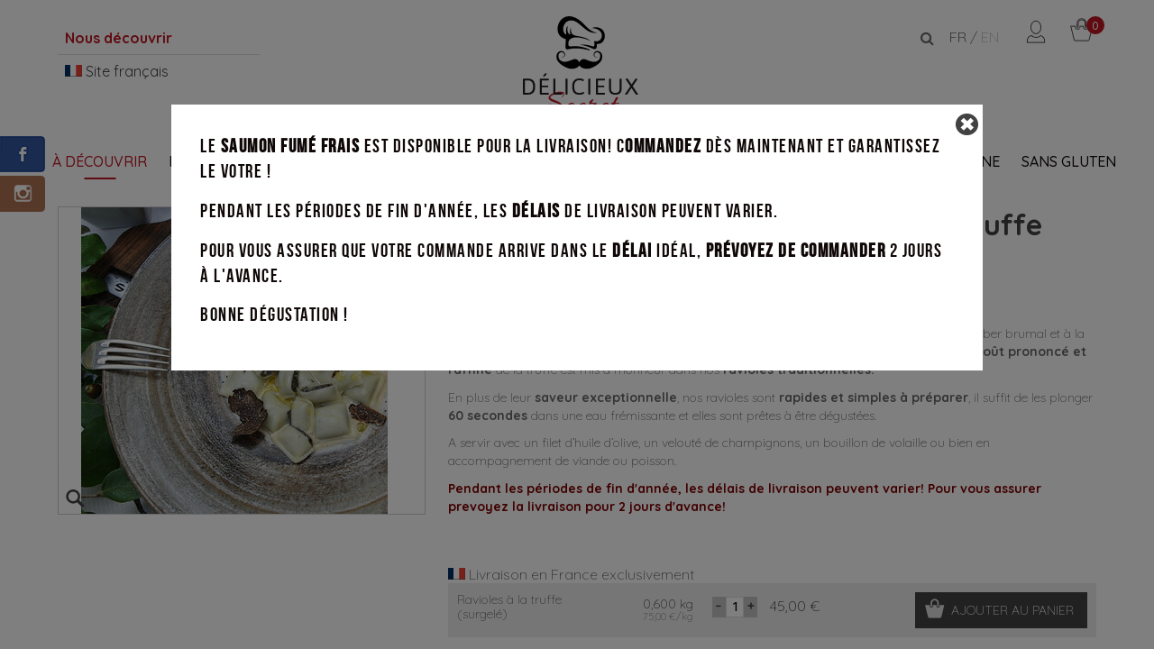

--- FILE ---
content_type: text/html; charset=iso-8859-1
request_url: https://www.delicieuxsecret.com/s/49262_334719_ravioles-a-la-truffe-blanche-d-ete-et-truffe-brumale
body_size: 20535
content:
<!DOCTYPE html PUBLIC "-//W3C//DTD XHTML 1.0 Transitional//EN" "http://www.w3.org/TR/xhtml1/DTD/xhtml1-transitional.dtd">
<!-- /_boutiques/DELICIEUX_SECRET//html/ficheproduit.htm / Modif : 11h50 2022-12-12 / 0.164 / -->

<html xmlns="http://www.w3.org/1999/xhtml" xml:lang="FR" lang="FR">
 <head>
<!-- Google Tag Manager -->
<script>(function(w,d,s,l,i){w[l]=w[l]||[];w[l].push({'gtm.start':
new Date().getTime(),event:'gtm.js'});var f=d.getElementsByTagName(s)[0],
j=d.createElement(s),dl=l!='dataLayer'?'&l='+l:'';j.async=true;j.src=
'https://www.googletagmanager.com/gtm.js?id='+i+dl;f.parentNode.insertBefore(j,f);
})(window,document,'script','dataLayer','GTM-WFDF2L8');</script>
<!-- End Google Tag Manager -->

 <meta name="facebook-domain-verification" content="npcfzp28f9g7rdt02xe93kgoozzacw" />


	
	<meta http-equiv="Content-Type" content="application/xhtml+xml; charset=iso-8859-1" />
	
	<title>Ravioles &agrave; la Truffe Blanche d'Ete et Truffe Brumale</title>

	
	<meta name="keywords" content="Ravioles &agrave; la Truffe Blanche d'Ete et Truffe Brumale ravioles, p&acirc;tes fra&icirc;ches, cuisine italienne, plat gourmand" />
<meta name="description" content="Issues d'une fabrication artisanale fran&ccedil;aise, nos ravioles sont farcies &agrave; la truffe noire Tuber brumal et &agrave; la truffe blanche Tuber aestivum. Bien connu pour faire le bonheur des chefs gastronomes, le go&ucirc;t prononc&eacute; et raffin&eacute; de la truffe est mis &agrave; l'honneur dans nos ravioles traditionnelles." />
<meta name="robots" content="index, follow" />

							<meta name="verify-v1" content="Ei3X9dpp4ks2lH7lnKjAcowveUXHEjlxVApmYYe048M" />
							<meta name="google-site-verification" content="Ei3X9dpp4ks2lH7lnKjAcowveUXHEjlxVApmYYe048M" />

<link rel="canonical" href="https://www.delicieuxsecret.com/s/36260_334719_ravioles-a-la-truffe-blanche-d-ete-et-truffe-brumale" />

	<meta name="Robots" content="noodp" />
	<meta name="Owner" content="Délicieux Secret" />
	<meta name="Language" content="FR" />
	<meta name="Rating" content="General" />
	<meta name="Distribution" content="Global" />
	<meta name="Copyright" content="Délicieux Secret" />

	<link rel="alternate" href="https://www.delicieuxsecret.com" hreflang="fr_FR" />
    <link rel="alternate" href="https://en.delicieuxsecret.com/" hreflang="en_UK" />
    <link rel="alternate" href="https://delicieuxsecret.ch/" hreflang="fr_CH" />

	
	<meta name="viewport" content="width=device-width" />

	
	
	

	<link rel="stylesheet" type="text/css" href="/min/min/--knacss.css--1466084273_1702051994-knacss.css" /> 
	<link rel="stylesheet" type="text/css" href="/min/min/--slick.css--1481035598_1702051994-slick.css" /> 
	<link rel="stylesheet" type="text/css" href="/min/min/--font-awesome.css--1466072510_1702051994-font-awesome.css" /> 
	<link rel="stylesheet" type="text/css" href="/min/min/--layout.css--1764928826_1702051994-layout.css" /> 
	<link rel="stylesheet" type="text/css" href="/min/min/--style.css--1764928763_1702051994-style.css" /> 
	<link rel="stylesheet" type="text/css" href="/min/min/--responsive.css--1764931528_1702051994-responsive.css" /> 
	<link rel="stylesheet" type="text/css" href="/min/min/--slidebars.css--1466696035_1702051994-slidebars.css" /> 

	<!--[if lte IE 7]>
	<link rel="stylesheet" type="text/css" href="/css/ie6.css" />
	<![endif]-->

	
	<!--[if IE 7]>
	<style type="text/css">
	img { -ms-interpolation-mode: bicubic; }
	</style>
	<script src="/_boutiques/DELICIEUX_SECRET//js/lte-ie7.js"></script>
	<![endif]-->

	<link rel="alternate" type="application/rss+xml" title="RSS 2.0" href="http://www.delicieuxsecret.com/blog/rss" />

	
	<link rel="icon" type="image/png" href="/_boutiques/DELICIEUX_SECRET//site_image/favicon2.png" />
	<link rel="shortcut icon" type="image/x-icon" href="/_boutiques/DELICIEUX_SECRET//site_image/favicon2.ico" />


	
	<link rel="preconnect" href="https://fonts.googleapis.com">
	<link rel="preconnect" href="https://fonts.gstatic.com" crossorigin>
	
	<link href='//fonts.googleapis.com/css?family=Fira+Sans:400,500,300,300italic,400italic|Great+Vibes' rel='stylesheet' type='text/css' />
	<link href="//fonts.googleapis.com/css?family=Courgette" rel="stylesheet">
	
	<link href="https://fonts.googleapis.com/css2?family=Open+Sans:ital,wght@0,400;0,700;1,400;1,700&family=Quicksand:wght@300;400;500;600;700&display=swap" rel="stylesheet">


	
	<script type="text/javascript" src="/rsplug/highslide/highslide-full-packed.js"></script>
	<script type="text/javascript" src="/rsplug/highslide/mobile.js"></script>
	<link rel="stylesheet" type="text/css" href="/rsplug/highslide/highslide.css" />

	<script type="text/javascript" src="/rsplug/highslide/config1/highslide.js" charset="iso-8859-15"></script>
	<link rel="stylesheet" type="text/css" href="/rsplug/highslide/config1/highslide.css" />
	<link rel="stylesheet" type="text/css" href="/css/highslide_custom.css" />
	<!--[if lt IE 7]>
	<link rel="stylesheet" type="text/css" href="/rsplug/highslide/highslide-ie6.css" />
	<![endif]-->


	
	<script type="text/javascript" src="/rsplug/misc/misc.js"></script>

	<script type="text/javascript" src="/rsplug/accordion/accordion.js"></script>

	<script type="text/javascript" src="/_boutiques/DELICIEUX_SECRET//js/click_hover.js"></script>
	<script type="text/javascript" src="/ajax/ajax.js"></script>

	
	<script type="text/javascript" src="/_boutiques/DELICIEUX_SECRET//js/jquery-1.11.2.min"></script>
	<script src="/_boutiques/DELICIEUX_SECRET//js/jquery-1.12.4.min.js"></script>
	<script type="text/javascript" src="/_boutiques/DELICIEUX_SECRET//js/jquery-ui.js"></script>


	<!-- @ SLICK @-->
	<script type="text/javascript" src="/_boutiques/DELICIEUX_SECRET//js/slick.min.js"></script>

	
	<script type="text/javascript" src="/rsplug/tab/tab.js"></script>
	


	
	<script type="text/javascript">
	//<![CDATA[
	function showPrixPoids(id, unite, poids, prix){
		var t = (unite == 'personne' || unite == 'people') ? '<span class="ssprd_poidsUnite">%prix%/%unite%</span>' : textePoids;
		var p = (Math.round(parseFloat(prix.replace(',', '.')) / poids *1000) /1000).toFixed(2).replace('.', ',') + '&nbsp;€';
		document.getElementById(id).innerHTML = t.replace(/%unite%/g, unite).replace(/%prix%/g, p).replace(/%poids%/g, (Math.round(poids * 1000) / 1000).toFixed(3).replace('.', ','));
		document.getElementById(id).style.display = '';
	}
	
	function getPoidsInStr(str, profil){
		var reMa = new RegExp(profil, 'gi');
		var ma = str.match(reMa);
		if (null !== ma && ma.length == 1){ // Si on trouve plusieurs poids, on ne les traite pas
			var reM = new RegExp(profil, 'i');
			var m = ma[0].match(reM);
			//var m = profil.exec(ma[0]);
			if (null !== m){
				var multi = parseFloat(m[1]);
				var poids = parseFloat(m[2].replace(',', '.'));
				if (m[3] == 'ml' || m[3] == 'g'){ poids /= 1000; }
				else if (m[3] == 'cl'){ poids /= 100; }
				else if (m[3] == 'dl'){ poids /= 10; }

				if (multi > 1){
					poids *= multi;
				}
				return {poids: poids, unite: (m[3] == 'g' || m[3] == 'kg') ? 'kg' : (m[3] == 'personne' ? 'personne' : (m[3] == 'people' ? 'people' : 'L'))};
			}
		}
		return null;
	}
	//]]>
	</script>

	
	
	<script type="text/javascript" src="/_boutiques/DELICIEUX_SECRET//js/external/matchmedia.js"></script>
	<script type="text/javascript" src="/_boutiques/DELICIEUX_SECRET//js/picturefill.js"></script>
	

	<link rel="image_src" href="/_boutiques/DELICIEUX_SECRET//site_image/logo_fb.jpg"/><meta property="og:locale" content="fr_FR" />														<meta property="og:site_name" content="Délicieux Secret" />												<meta property="fb:admins" content="100003397521399" />												<meta property="og:title" content="Ravioles &agrave; la Truffe Blanche d'&eacute;t&eacute; et Truffe Brumale" />												<meta property="og:image" content="http://www.delicieuxsecret.com/img/272/334719/m/p/ravioles-a-la-truffe-blanche-d-ete-et-truffe-brumale.jpg" />							<meta property="og:url" content="http://www.delicieuxsecret.com/s/49262_334719_ravioles-a-la-truffe-blanche-d-ete-et-truffe-brumale" />	<meta property="og:description" content="Issues d&rsquo;une fabrication artisanale fran&ccedil;aise, nos ravioles sont farcies &agrave; la&nbsp;truffe noire Tuber brumal&nbsp;et&nbsp;&agrave; la truffe blanche Tuber aestivum. Bien connu pour faire le bonheur des chefs gastronomes, le go&ucirc;t prononc&eacute; et raffin&eacute; de la truffe est mis &agrave; l&rsquo;honneur dans nos ravioles traditionnelles.En plus de leur saveur exceptionnelle, nos ravioles sont rapides et simples &agrave; pr&eacute;parer, il suffit de les plonger 60 secondes dans une eau fr&eacute;missante et elles sont pr&ecirc;tes &agrave; &ecirc;tre d&eacute;gust&eacute;es.A servir avec un filet d&rsquo;huile d&rsquo;olive, un velout&eacute; de champignons, un bouillon de volaille ou bien en accompagnement de viande ou poisson.Pendant les p&eacute;riodes de fin d'ann&eacute;e, les d&eacute;lais de livraison peuvent varier! Pour vous assurer prevoyez la livraison pour 2 jours d'avance!&nbsp;&nbsp;" />										<meta property="og:type" content="product" />														

	
	<!--[if IE]>
	<style type="text/css">
	img { -ms-interpolation-mode: bicubic; }
	</style>
	<![endif]-->

	
	<!--[if IE 7]>
	<style type="text/css">
	.rs_panier #content { width: 96%;}
	</style>
	<script src="/_boutiques/DELICIEUX_SECRET//js/lte-ie7.js"></script>
	<![endif]-->

	
	<!--[if lte IE 6]>
	<style type="text/css">
	.zoom1 { zoom: 1; }
	</style>
	<![endif]-->
	
	<!--[if IE 7]>
	<script src="/_boutiques/DELICIEUX_SECRET//js/DD_belatedPNG.js"></script>
	<script type="text/javascript">
		DD_belatedPNG.fix('img');
	</script>
	<![endif]-->


<script type="text/javascript">
if(location.href == top.location.href){
window.$zopim||(function(d,s){var z=$zopim=function(c){z._.push(c)},$=z.s=
d.createElement(s),e=d.getElementsByTagName(s)[0];z.set=function(o){z.set.
_.push(o)};z._=[];z.set._=[];$.async=!0;$.setAttribute('charset','utf-8');
$.src='//v2.zopim.com/?3VsrtsnPTQTQe4KelWOwafvGdODOhxzb';z.t=+new Date;$.
type='text/javascript';e.parentNode.insertBefore($,e)})(document,'script');
}
</script>

<!-- Global site tag (gtag.js) - Google Ads: 939100444 --> <script async src="https://www.googletagmanager.com/gtag/js?id=AW-939100444"></script> <script> window.dataLayer = window.dataLayer || []; function gtag(){dataLayer.push(arguments);} gtag('js', new Date()); gtag('config', 'AW-939100444'); </script> 

<meta name="google-site-verification" content="fyGRQic5CasNsQPnVzwC1pYNrwLNVwXtsaK0nzmkzN8" />

<meta name="google-site-verification" content="K2wioJLrGP1pSnEz8T_y4U4aRYlucedvwdN4hq2RBLA" />

 

<script>(function(w,d,t,r,u){var f,n,i;w[u]=w[u]||[],f=function(){var o={ti:"17570851"};o.q=w[u],w[u]=new UET(o),w[u].push("pageLoad")},n=d.createElement(t),n.src=r,n.async=1,n.onload=n.onreadystatechange=function(){var s=this.readyState;s&&s!=="loaded"&&s!=="complete"||(f(),n.onload=n.onreadystatechange=null)},i=d.getElementsByTagName(t)[0],i.parentNode.insertBefore(n,i)})(window,document,"script","//bat.bing.com/bat.js","uetq");</script>

<!-- Facebook Pixel Code -->
<script>
!function(f,b,e,v,n,t,s)
{if(f.fbq)return;n=f.fbq=function(){n.callMethod?
n.callMethod.apply(n,arguments):n.queue.push(arguments)};
if(!f._fbq)f._fbq=n;n.push=n;n.loaded=!0;n.version='2.0';
n.queue=[];t=b.createElement(e);t.async=!0;
t.src=v;s=b.getElementsByTagName(e)[0];
s.parentNode.insertBefore(t,s)}(window, document,'script',
'https://connect.facebook.net/en_US/fbevents.js');
fbq('init', '1544823365832398');
fbq('track', 'PageView');
</script>
<noscript><img height="1" width="1" style="display:none" src="https://www.facebook.com/tr?id=1544823365832398&ev=PageView&noscript=1"/></noscript>

<!-- End Facebook Pixel Code -->

<!-- Facebook Pixel Code -->
<script>
!function(f,b,e,v,n,t,s)
{if(f.fbq)return;n=f.fbq=function(){n.callMethod?
n.callMethod.apply(n,arguments):n.queue.push(arguments)};
if(!f._fbq)f._fbq=n;n.push=n;n.loaded=!0;n.version='2.0';
n.queue=[];t=b.createElement(e);t.async=!0;
t.src=v;s=b.getElementsByTagName(e)[0];
s.parentNode.insertBefore(t,s)}(window, document,'script',
'https://connect.facebook.net/en_US/fbevents.js');
fbq('init', '625967614235002');
fbq('track', 'PageView');
</script>
<noscript><img height="1" width="1" style="display:none"
src="https://www.facebook.com/tr?id= 625967614235002&ev=PageView&noscript=1"
/></noscript>
<!-- End Facebook Pixel Code -->

<meta name="google-site-verification" content="Ei3X9dpp4ks2lH7lnKjAcowveUXHEjlxVApmYYe048M" />
 </head>

<body class="rs_ficheproduit rs_pageEdito bou_272">
<!-- Google Tag Manager (noscript) -->
<noscript><iframe src="https://www.googletagmanager.com/ns.html?id=GTM-WFDF2L8"
height="0" width="0" style="display:none;visibility:hidden"></iframe></noscript>
<!-- End Google Tag Manager (noscript) -->

	<div id="popup_newsletter" style="display: none;"></div>
	<div id="popup_info" style="display: none;"></div>
	<div id="popup_infoPaiement" style="display: none;"></div>

	<div id="popup_info_vins" class="popup_container" style="display: none;"></div>
	<div id="popup_alerte_vins" class="popup_container" style="display: none;"></div>


	
	<div id="fb-root"></div>
	<script type="text/javascript">
	//<![CDATA[
		(function(d, s, id) {
		var js, fjs = d.getElementsByTagName(s)[0];
		if (d.getElementById(id)) return;
		js = d.createElement(s); js.id = id;
		js.src = "//connect.facebook.net/fr_FR/all.js#xfbml=1";
		fjs.parentNode.insertBefore(js, fjs);
		}(document, 'script', 'facebook-jssdk'));
	//]]>
	</script>

	
	<div id="sociaux-fixed" class="S_display">
		<p><a href="https://www.facebook.com/DelicieuxSecret/" target="_blank"><img src="/imgfck/272/Image/pictos/fb-carre.png" alt="" width="51" height="43" /></a></p>
<p><a href="https://instagram.com/delicieuxsecret/" target="_blank"><img src="/imgfck/272/Image/pictos/insta-carre.png" alt="" width="51" height="44" /></a></p>
	</div>
	

	<div id="bann_hotline" class="RM_display">
		Besoin d'aide ? Service client au <a href="tel:01 75 43 90 54"> 01 75 43 90 54</a> (co&ucirc;t d'un appel local)
	</div>


	<div canvas="container" class="close-left" id="canvas-container">

	 	<!-- HEADER -->
		<div id="header" class="S_display">
			<div class="wrapheader">
			<div class="header_box bgColor2 nodisplay">
	<div class="content_box">
		<ul id="header_connexion">
			
			<li>
				<a href="/mescommandes/">
					Mon compte
				</a>
			</li>
			<li>
				<a href="/panier/">Mon panier</a>
			</li>
		</ul>
		<div id="header_lang" class="choixLangue nodisplay">
			<div class="langueActive">
				<img src="/_boutiques/DELICIEUX_SECRET//site_image/flag_FR.gif" alt="EN" />
				
			</div>
			<ul class="switchLangue">
				<li class="switchLangueDetail">
					<a class="switchLangueDetailLink" href="https://www.delicieuxsecret.com">
						<img src="/_boutiques/DELICIEUX_SECRET//site_image/flag_FR.gif" alt="EN" />
					</a>
				</li>
				<li class="switchLangueDetail">
					<a class="switchLangueDetailLink" href="http://en.delicieuxsecret.com">
						<img src="/_boutiques/DELICIEUX_SECRET//site_image/flag_EN.gif" alt="FR" />
					</a>
				</li>
			</ul>
		</div>
		<script type="text/javascript">
			//<![CDATA[
				$('#header_lang').hover(function() {
					$('#header_lang ul').stop().slideToggle(400);
				});
		//]]>
		</script>		
	</div>	
	
</div>
<div class="content_box">
	<ul id="header_link">
		<li>
		<a class="niv1 nocursor" href="#" id="lien_edito">
		Nous d&eacute;couvrir
		</a>
		
<ul id="elem_menu_edito" class="elem_menu_edito">
	
	<li>
		<a href="/pages/18/le-concept">Le concept</a>
		
	</li>
	
	<li>
		<span>Origine de nos viandes</span>
		
			<ul class="elem_menu_edito_niv2">
				
				<li class="edito_niv2"><a href="/pages/23/agneau-bio" title="Agneau Bio">Agneau Bio</a></li>
				
				<li class="edito_niv2"><a href="/pages/20/boeuf-black-angus-bio" title="Boeuf Black Angus Bio">Boeuf Black Angus Bio</a></li>
				
				<li class="edito_niv2"><a href="/pages/22/volaille-bio" title="Volaille Bio">Volaille Bio</a></li>
				
			</ul>
		
	</li>
	
	<li>
		<a href="/presse/">Revue de presse</a>
	</li>
     <li><a href="/blog/">Blog</a></li>
</ul>





		</li>
        
        <li>
            <p><a href="https://www.delicieuxsecret.com/"><img src="/_boutiques/DELICIEUX_SECRET//site_image/flag_FR.gif" alt="" width="19" height="13" />&nbsp;Site fran&ccedil;ais</a></p>
<p>&nbsp;</p>
<p>&nbsp;</p>
        </li>
        
	</ul>
	<script type="text/javascript" src="/rsplug/menu/menu.js"></script>
<script type="text/javascript">
//<![CDATA[

sfHover = function() {
var sfEls = document.getElementById("header_link").getElementsByTagName("LI");
for (var i=0; i<sfEls.length; i++) {
		sfEls[i].onmouseover=function() {
				this.className+=" sfhover";
		}
		sfEls[i].onmouseout=function() {
				this.className=this.className.replace(new RegExp(" sfhover\\b"), "");
		}
}
}
if (window.attachEvent) window.attachEvent("onload", sfHover);
//]]>
</script>
	
	
	
	<div id="elem_panier">

		

		
		<span id="monpanier" class="fake_button">
			<img src="/_boutiques/DELICIEUX_SECRET//site_image/header_panier.png" alt="Mon panier" />
			<span id="compteur_panier">0</span>
		</span>
		

		<div id="elem_panier_deroulant">
			<form action="/panier/" method="post" name="form_panier">
				<input type="hidden" name="modcaddie" value="1" />
				<p id="affiche_fp"></p>
				<div id="infos_panier"></div>
			</form>
		</div>
		
		
		
	</div>

	
	<div id="elem_compte">
		<a href="/clients/nouveau.php" rel="nofollow" title="Connectez-vous"><img src="/_boutiques/DELICIEUX_SECRET//site_image/header_compte.png" alt="Mon compte" /></a>
		
	</div>
	
	
	<div class="choixLangue">
		<div class="langueActive">
			<a href="https://www.delicieuxsecret.com" >FR</a> /
			<a href="http://en.delicieuxsecret.com" class="mute">EN</a>
		</div>
	</div>
     


<div id="langueSite">
    
</div>

	<div id="bloc_rechercher">
		<i class="fa fa-search" id="rechercherClic"></i>
	</div>
	<div id="elem_rechercher">
		<form class="mod blocBorderDefaut bgColor3 ptl pbl plm prm" name="recherche" method="get" action="/produits/categorie.php">
			<input name="recherche" type="text" value="Rechercher" onclick="if (this.value == 'Rechercher') this.value = '';" onfocus="if (this.value == 'Rechercher') this.value = '';" onblur="if (this.value == '') this.value = 'Rechercher';" class="form_champ" />
			<input type="submit" value="Chercher" class="form_img boutonForm" />
		</form>
	</div>
	<script type="text/javascript">
	//<![CDATA[
	$(document).ready(function(){
		$("#rechercherClic").click(function(){
			$("#elem_rechercher").toggle();
		});
	});
	//]]>
	</script>
	
	
	<div id="logo"><a href="/"><img src="/imgfck/272/Image/Logo/Logo_DS.svg" alt="" width="200" height="172" /></a></div>
	
	
</div>

<script type="text/javascript">
	//<![CDATA[
	function refreshPanier () { 	
		$.get('/panier/?fajax=_inc_struct_header_panier.htm&pas_de_maj=1', function(html){
			$('#infos_panier').html(html);
			$('#compteur_panier').html($('#infos_panier #total_panier').html());
		});
	}
	refreshPanier ();
	
	
	var timeout_fermePanier = null;
	$('#monpanier').hover(function(){
		ouvrePanier();
	}, function(){
		fermePanier();
	});
	$('#elem_panier_deroulant').hover(function(){
		ouvrePanier();
	}, function(){
		fermePanier();
	});
	function ouvrePanier(){
		
		$('#compteur_panier2').html($('#compteur_panier').html());
	
		if (null !== timeout_fermePanier){
			clearTimeout(timeout_fermePanier);
			timeout_fermePanier = null;
		}
		$('#elem_panier_deroulant').slideDown(200);
	}
	function fermePanier(){
		timeout_fermePanier = setTimeout(function(){ 
			timeout_fermePanier = null; 
			$('#elem_panier_deroulant').slideUp(200);
		}, 150);
	}
	
	
	function removeAjaxPanier (idssp, sspHtml){
		if (sspHtml){
			var p = sspHtml.parentNode;
			p.removeChild(sspHtml);
			$RSPM.ajax.sendGet('/panier/?sup='+idssp+'&fajax=_inc_panier_xhr.htm', true, function(xhr){
				if (p.getElementsByTagName('li').length > 0){
					var posSep = xhr.responseText.indexOf('|'); 
					document.getElementById('ajaxPanier_sstotal').innerHTML = xhr.responseText.substr(0, posSep);
					document.getElementById('compteur_panier').innerHTML = document.getElementById('compteur_panier2').innerHTML = xhr.responseText.substr(posSep+1); 
				} else {
					refreshPanier();
				}
			}); 
		} else {
			$RSPM.ajax.sendGet('/panier/?sup='+idssp+'&fajax=_inc_struct_header_panier.htm&pas_de_maj=1', true, function(xhr){ $RSPM.byId('infos_panier').innerHTML = xhr.responseText; });
		}
	}

	
	//]]>
</script>


			</div>
		</div>

		
		<div id="navetpage">
			<div class="M_nav">
				<div id="toggle" class="btn btn-default toggle-left btn-navbar"><span class="icon-bar btn-flyout-trigger"></span> <span class="icon-bar btn-flyout-trigger"></span> <span class="icon-bar btn-flyout-trigger"></span></div>

				<div id="M_header">

					<div class="M_logo">
						<a href="/" title="Accueil Délicieux Secret"><img src="/imgfck/272/Image/Logo/Logo_DS-horizontal.svg" alt="" width="298" height="90" /></a>
					</div>
					<div class="M_compte">
						<a href="/mescommandes/#commandes" rel="nofollow" title="Connectez-vous">
							<img src="/_boutiques/DELICIEUX_SECRET//site_image/header_compte.png" alt="" />
						</a>
					</div>
					<a  href="/panier/" class="M_panier">
						<img src="/_boutiques/DELICIEUX_SECRET//site_image/header_panier.png" alt="" />
					</a>                   
				</div>
				<div id="M_drapeaux">
					<ul>
						<li>
							<p><a href="https://www.delicieuxsecret.com/"><img src="/_boutiques/DELICIEUX_SECRET//site_image/flag_FR.gif" alt="" width="19" height="13" />&nbsp;Site fran&ccedil;ais</a></p>
<p>&nbsp;</p>
<p>&nbsp;</p>
						</li>
						<li>
							
						</li>
						
					</ul>
					</div>
				</div>
				<main id="content_site">
					<nav id="navigation">
						<div class="wrapnavigation">
							<ul id="elem_menu">
	<li class="niv1 logo_menu"><a href="/" title="Accueil Délicieux Secret"></a></li>
			
	<li class="niv1 li_49260">
		<a class="niv1 active" href="/s/49260_a-decouvrir" title="&Agrave; d&eacute;couvrir" >&Agrave; d&eacute;couvrir</a>
		
		

	</li>		
			
	<li class="niv1 li_52970">
		<a class="niv1" href="/s/52970_plats-cuisines" title="Plats Cuisin&eacute;s" >Plats Cuisin&eacute;s</a>
		
		

	</li>		
			
	<li class="niv1 li_52971">
		<a class="niv1" href="/s/52971_sans-gluten-vegan-et-bio" title="Sans Gluten, V&eacute;gan et Bio" >Sans Gluten, V&eacute;gan et Bio</a>
		
		

	</li>		
			
	<li class="niv1 li_39233">
		<a class="niv1" href="/s/39233_viandes" title="Viandes" >Viandes</a>
		
		

	</li>		
			
	<li class="niv1 li_36500">
		<a class="niv1" href="/s/36500_la-mer" title="La Mer" >La Mer</a>
		
		

	</li>		
			
	<li class="niv1 li_36253">
		<a class="niv1" href="/s/36253_cuisine-du-monde" title="Cuisine du monde" >Cuisine du monde</a>
		
		

	</li>		
			
	<li class="niv1 li_48836">
		<a class="niv1" href="/s/48836_aperitif" title="Ap&eacute;ritif" >Ap&eacute;ritif</a>
		
		

	</li>		
			
	<li class="niv1 li_36252">
		<a class="niv1" href="/s/36252_epicerie-fine" title="&Eacute;picerie fine" >&Eacute;picerie fine</a>
		
		

	</li>		
			
	<li class="niv1 li_36261">
		<a class="niv1" href="/s/36261_sans-gluten" title="Sans gluten" >Sans gluten</a>
		
		

	</li>		
	
	<li class="niv1 niv0 "style="display:none"><a href="/html/reservation_chef.htm" class="link_niv1">Chef &agrave; domicile</a></li>
	
</ul>

<select id="nav-mobile" name="nav" onchange="location.href=this.value">
	<option selected="selected" value="">- navigation -</option>
	
		<option value="/s/49260_a-decouvrir" class="niv1">&Agrave; d&eacute;couvrir</option>
		
			
				<option value="/s/49261_nos-best-seller">&gt; Nos best-seller</option>
			
				<option value="/s/49262_nouveautes">&gt; Nouveaut&eacute;s</option>
			
		
	
		<option value="/s/52970_plats-cuisines" class="niv1">Plats Cuisin&eacute;s</option>
		
	
		<option value="/s/52971_sans-gluten-vegan-et-bio" class="niv1">Sans Gluten, V&eacute;gan et Bio</option>
		
	
		<option value="/s/39233_viandes" class="niv1">Viandes</option>
		
			
				<option value="/s/36258_boeuf-black-angus-bio">&gt; Boeuf Black Angus Bio</option>
			
		
	
		<option value="/s/36500_la-mer" class="niv1">La Mer</option>
		
	
		<option value="/s/36253_cuisine-du-monde" class="niv1">Cuisine du monde</option>
		
			
				<option value="/s/36196_saveurs-libanaises">&gt; Saveurs Libanaises</option>
			
				<option value="/s/36263_saveurs-italiennes">&gt; Saveurs Italiennes</option>
			
				<option value="/s/47821_saveurs-asiatiques">&gt; Saveurs Asiatiques</option>
			
		
	
		<option value="/s/48836_aperitif" class="niv1">Ap&eacute;ritif</option>
		
	
		<option value="/s/36252_epicerie-fine" class="niv1">&Eacute;picerie fine</option>
		
			
				<option value="/s/36260_truffes-bio">&gt; Truffes Bio</option>
			
				<option value="/s/39983_sauces-et-epices-bio">&gt; Sauces et &Eacute;pices Bio</option>
			
		
	
		<option value="/s/36261_sans-gluten" class="niv1">Sans gluten</option>
		
	  							
</select>


<script type="text/javascript" src="/rsplug/menu/menu.js"></script>
<script type="text/javascript">
//<![CDATA[
	var configMenu = {
		isHoverMenu: true,
		doNothingOnClick: false,
		closeOnClickInside: true,
		clickOutsideToClose: true,
		moveOutsideToClose: false,
		showIfOverFor: 200,
		closeIfOutsideFor: 200,
		ssmenuClassName: 'rspm_ssmenu',
		ssmenuId: 'rspm_ssmenu_[instanceId]_[ssmenuId]',
		activeSsMenuLinkClassName: 'rspm_active_ssmenu',
		firstSsMenuElementClassName: 'rspm_first'
	};
	new RSPlug_Menu('elem_menu', configMenu);
//]]>
</script>



						</div>
					</nav>


					<div id="content_page" class="clear">
						
						

						

							

						

						
							<div id="page" itemscope itemtype="http://schema.org/Product">
								
								<p id="elem_breadcrumb" style="display: none">							<span itemscope itemtype="http://data-vocabulary.org/Breadcrumb">		<a href="/s/49262_nouveautes" itemprop="url"><span itemprop="title">Nouveaut&eacute;s</span></a>	</span>				<span class="bc_separateur">|</span> Ravioles &agrave; la Truffe Blanche d'&eacute;t&eacute; et Truffe Brumale																			</p>
								




















<script type="text/javascript">
//<![CDATA[
var mscroller = new $RSPM.scroll(window);
//]]>
</script>
<script type="text/javascript" src="/rsplug/fp/fp.js"></script>

<div id="sidebar01" class="relativeBox">
	
	

	
	<a href="/images/272/p/272_334719_max.jpg"  rel="highslide" rev="hs334719" class="zoom" id="visuel" onclick="startZoom(); return false;" title=""></a>
	<div class="fp_slider slider_fleche borderPrd">

		<div>
			<img src="/img/272/334719/max/p/ravioles-a-la-truffe-blanche-d-ete-et-truffe-brumale.jpg" id="imgToZoom" class="img_fp" itemprop="image" title="" alt=""/>
		</div>
		
		
		
		
		
		
		
	</div>
	<script type="text/javascript">
	//<![CDATA[
	$(document).ready(function(){
		var num_img = $('.img_fp').length
	  $('.fp_slider').slick({
		  autoplay: true,
		  dots: false,
		  infinite: true,
		  speed: 1000,
		  slidesToShow: 1,
		  slidesToScroll: 1,
		  adaptiveHeight: false
		});
	});
	//-->
	</script>

	

	
	
</div>



<div id="content">
	
	<div class="fp_info">
		
		<h1 itemprop="name" class="fn">Ravioles &agrave; la Truffe Blanche d'&eacute;t&eacute; et Truffe Brumale</h1>

		
		

		
		<span class="bgColorDefautLight borderDefautLight fontSizeDefaut pas">Origine : France</span>
		

		
		
		<div class="description fontSizeDefaut mtm">
			<div id="fp_description1" >
			<p>Issues d&rsquo;une<strong> fabrication artisanale fran&ccedil;aise</strong>, nos ravioles sont farcies &agrave; la<strong>&nbsp;truffe noire</strong> Tuber brumal&nbsp;et&nbsp;&agrave; la<strong> truffe blanche</strong> Tuber aestivum. Bien connu pour faire le bonheur des chefs gastronomes, le <strong>go&ucirc;t prononc&eacute; et raffin&eacute;</strong> de la truffe est mis &agrave; l&rsquo;honneur dans nos <strong>ravioles traditionnelles.</strong></p><p>En plus de leur <strong>saveur exceptionnelle</strong>, nos ravioles sont <strong>rapides et simples &agrave; pr&eacute;parer</strong>, il suffit de les plonger <strong>60 secondes</strong> dans une eau fr&eacute;missante et elles sont pr&ecirc;tes &agrave; &ecirc;tre d&eacute;gust&eacute;es.</p><p>A servir avec un filet d&rsquo;huile d&rsquo;olive, un velout&eacute; de champignons, un bouillon de volaille ou bien en accompagnement de viande ou poisson.</p><p><strong><span style="color: #800000;">Pendant les p&eacute;riodes de fin d'ann&eacute;e, les d&eacute;lais de livraison peuvent varier! Pour vous assurer prevoyez la livraison pour 2 jours d'avance!&nbsp;</span></strong></p><p>&nbsp;</p>
			</div>
			<script type="text/javascript">
			//<![CDATA[
			new RSPlug_Tab('fp_description1', {
				tabsBoxId: 'onglets-box_fp1',
				tabClassName: 'onglet',
				tabActiveClassName: 'active',
				tabElement: 'h6',
				tabHtml: '[html]',
				tabAppend: '<div class="onglet-contenu-2" id="tab-contenu2_[oindex]-[index]" style="display: none;">[html_content]</div>',
				contentClassName: 'onglet-contenu',
				contentNoTabClassName: 'contenu-sans-onglet',
				contentHtml: '[html]',
				callbackAfterChange: function(inst, tab, content, tabIndex, lastTabIndex){
					if (null !== lastTabIndex && document.getElementById('tab-contenu2_' + lastTabIndex)){
						document.getElementById('tab-contenu2_' + lastTabIndex).style.display = 'none';
					}
					if (document.getElementById('tab-contenu2_' + tabIndex)){
						document.getElementById('tab-contenu2_' + tabIndex).style.display = '';
					}
				}
			});
			//]]>
			</script>
		</div>
	

		

		
	</div>
	<div id="fp_disponibilite" style="display: none"></div>


	<div id='liv_en_france_uniquement' style='display: none'><span lang="FR"><a href="https://www.delicieuxsecret.com/"><img src="/_boutiques/DELICIEUX_SECRET//site_image/flag_FR.gif" alt="" width="19" height="13" /></a>&nbsp;Livraison en France exclusivement</span></div>
	
	
	<div id="V_bloc_achat" class="fp_bloc_achat bgColorDefaut borderColorDefaut pas"  style="display:none">
		<script type="text/javascript">
			//<![CDATA[
			var ssps = {"734043":{"ssp_ACTIF":"1","ssp_id":"734043","ssp_idproduit":"334719","ssp_stock":"73","ssp_vente":"184","ssp_dispo":"1","ssp_nom":"Ravioles &agrave; la truffe (surgel&eacute;)","ssp_publier":"oui","ssp_ordre":"0","ssp_reassort":"oui","ssp_alert":"0","ssp_dispo2":"1","ssp_prix":"0.00","ssp_refint":"WNBCRT","ssp_refext":"","ssp_delai_livraison":"0","ssp_prixachat_ht":"0.00","ssp_id_synchro_stock":"","ssp_poids":"600","ssp_bundle_stock":"","ssp_ean":"","ssp_nom2":"Ravioli with truffle (frozen)","ssp_date_livraison":"0000-00-00","ssp_conditionnement_minimum":"0","ssp_qt_lot_minimum":"0","ssp_volume_m3":"0.0000","ssp_ref_emplacement":"","ssp_dont_ecotaxe":"0,00","ssp_jour_stock":"26645","ssp_jour_stock_nbjour":"365","ssp_anciennete_stock_jour":"20471","ssp_idfournisseur":"0","ssp_stock_auto":"non","ssp_archive":"non","ssp_fpsup":"0.00","bundle":"","ssp_prix_ht":"0.00","ssp_prix_supplement_ssproduit":"","ssp_prix_total_ssproduit":"45,00","ssp_prix_total_ssproduit_numerique":"45","ssp_prix_total_ssproduit_ht":"42,65","ssp_prix_total_ssproduit_numerique_ht":"42.654028436019","ssp_pt_fidelite":"0","ssp_msg_disponibilite":"","ssp_action":"plus","ssp_actuel_panier":"","ssp_img":"\/themes\/..\/_boutiques\/DELICIEUX_SECRET\/theme\/\/bout_plus.gif","index_json":0}};
			var imgs = [{"num":1,"texte":"","url":"\/images\/272\/p\/272_334719%i.jpg"},{"num":2,"texte":"","url":""},{"num":3,"texte":"","url":""},{"num":4,"texte":"","url":""}];
			var FP = new RSPlug_FP(ssps, imgs);
		var aff_prix_au_kg = true;
		//]]>
		</script>

		
		
				
		<ul>
			
			<li>
				<form action="javascript:void%200" method="get" name="fidssp334719" id="fidssp334719" style="margin:0; padding:0;">
					<input type="hidden" name="idp" value="334719" />
					<input type="hidden" name="idcat" value="49262" />
					<input type="hidden" name="page" value="0" />
					<input type="hidden" name="uri" value="%2Fs%2F49262_334719_ravioles-a-la-truffe-blanche-d-ete-et-truffe-brumale" />

					

					
					<select name="idssp" id="idssp" class="selectSousProduit ssprd_nom">
						
						<option value="734043">
							Ravioles &agrave; la truffe (surgel&eacute;)
						</option>
						
					</select>
					
					
					
					<div id="V_ssprd_prix_kg334719" class="ssprd_prix_kg"></div>
	
					
					<div class="fp_qte ssprd_qte">
						
							<a href="#" onclick="var q = document.getElementById('V_quantite334719'); if (parseInt(q.value) > 1){ q.value = (parseInt(q.value) -1); } return false;"><img src="/_boutiques/DELICIEUX_SECRET/theme/bout_down.gif" alt="Supprimer un produit" /></a>
							<input type="text" id="V_quantite334719" name="quantite" value="1" class="input_qty form_champ" />
							<a href="#" onclick="var q = document.getElementById('V_quantite334719'); q.value = (parseInt(q.value) +1); return false;"><img src="/_boutiques/DELICIEUX_SECRET/theme/bout_up.gif" alt="Ajouter un produit" /></a>
						
					</div>
	
	
					
					
					<div class="fp_montant ssprd_prix" itemprop="offers" itemscope itemtype="http://schema.org/Offer">
						<div class="fp_prix" id="V_fp_prix" itemprop="price" content="45.00">
							<strong> €</strong>
							
						</div>
						
						<meta itemprop="priceCurrency" content="EUR" />
						
					</div>
	
					<script type="text/javascript">
					//<![CDATA[
						var poidsPrd = null;
						var unitePoidsPrd = null;
						var textePoids = "%poids% %unite%<span class=\"ssprd_poidsUnite\">%prix%/%unite%</span>";
						var txts = ["... g", "", "Ravioles &agrave; la Truffe Blanche d'&eacute;t&eacute; et Truffe Brumale"];
						
						var reg1 = '(?:(\\\d+)\\\s?x\\\s?)?\\\((\\\d+(?:[,\\\.]\\\d+)*)\\\s?(g|kg|ml|cl|dl|l|litre|personne|people)\\\)';
						var reg2 = '(?:(\\\d+)\\\s?x\\\s?)?(\\\d+(?:[,\\\.]\\\d+)*)\\\s?(g|kg|ml|cl|dl|l|litre|personne|people)';
		
						var p = null;
						for (var i=0; i<txts.length && null === p; i++){
							p = getPoidsInStr(txts[i], reg1);
							if (null === p){
								p = getPoidsInStr(txts[i], reg2);
							}
						}
						
						if (null !== p && aff_prix_au_kg){
							poidsPrd = p.poids;
							unitePoidsPrd = p.unite;
							showPrixPoids('V_ssprd_prix_kg334719', unitePoidsPrd, poidsPrd, "".replace(/(\.| )/g, '').replace(',', '.'));
						}
		
					//]]>
					</script>
				
					
					
					<div class="fp_btn_achat ssprd_ajout" id='btn_achat_V'>
						<a class="fp_btn_ajout_panier boutonAjouterPanier" href="#" onclick="startHSFrame('', '/produits/modcaddie.php?page='+document.fidssp334719.page.value+'&amp;idcat='+document.fidssp334719.idcat.value+'&amp;idp='+document.fidssp334719.idp.value+'&amp;uri='+document.fidssp334719.uri.value+'&amp;idssp='+document.fidssp334719.idssp.value+'&amp;a=plus&amp;quantite='+document.fidssp334719.quantite.value, (window.innerWidth < 700 ? window.innerWidth-50 : '800px'), (window.innerWidth < 700 ? window.innerHeight-50 : '650px'), true); return false;">Ajouter au panier</a>
					</div>	
					
	
					

					<script>
					$( document ).ready(function() {
						if("".substring(0,5) == "Par t") {
							$('#btn_achat_V' + ',#btn_achat_2_'+ ',#btn_achat_3_').html("Vente<br>par t&eacute;l&eacute;phone<br>au 01 82 28 37 87"); 
						}
					});
					</script>
					

					
				
				</form>
			</li>
			
			
	
		</ul>
		
	</div>
	


	
	<div id="C_bloc_achat" class="fp_bloc_achat bgColorDefaut borderColorDefaut pas S_display test" >
		<script type="text/javascript">
		//<![CDATA[
		var ssps = {"734043":{"ssp_ACTIF":"1","ssp_id":"734043","ssp_idproduit":"334719","ssp_stock":"73","ssp_vente":"184","ssp_dispo":"1","ssp_nom":"Ravioles &agrave; la truffe (surgel&eacute;)","ssp_publier":"oui","ssp_ordre":"0","ssp_reassort":"oui","ssp_alert":"0","ssp_dispo2":"1","ssp_prix":"0.00","ssp_refint":"WNBCRT","ssp_refext":"","ssp_delai_livraison":"0","ssp_prixachat_ht":"0.00","ssp_id_synchro_stock":"","ssp_poids":"600","ssp_bundle_stock":"","ssp_ean":"","ssp_nom2":"Ravioli with truffle (frozen)","ssp_date_livraison":"0000-00-00","ssp_conditionnement_minimum":"0","ssp_qt_lot_minimum":"0","ssp_volume_m3":"0.0000","ssp_ref_emplacement":"","ssp_dont_ecotaxe":"0,00","ssp_jour_stock":"26645","ssp_jour_stock_nbjour":"365","ssp_anciennete_stock_jour":"20471","ssp_idfournisseur":"0","ssp_stock_auto":"non","ssp_archive":"non","ssp_fpsup":"0.00","bundle":"","ssp_prix_ht":"0.00","ssp_prix_supplement_ssproduit":"","ssp_prix_total_ssproduit":"45,00","ssp_prix_total_ssproduit_numerique":"45","ssp_prix_total_ssproduit_ht":"42,65","ssp_prix_total_ssproduit_numerique_ht":"42.654028436019","ssp_pt_fidelite":"0","ssp_msg_disponibilite":"","ssp_action":"plus","ssp_actuel_panier":"","ssp_img":"\/themes\/..\/_boutiques\/DELICIEUX_SECRET\/theme\/\/bout_plus.gif","index_json":0}};
		var imgs = [{"num":1,"texte":"","url":"\/images\/272\/p\/272_334719%i.jpg"},{"num":2,"texte":"","url":""},{"num":3,"texte":"","url":""},{"num":4,"texte":"","url":""}];
		var FP = new RSPlug_FP(ssps, imgs);
		var aff_prix_au_kg = true;
		//]]>
		</script>

		

		<script>	
		
			var aff_surgele = false;
			
			
			
				
				var ssp_nom = "Ravioles &agrave; la truffe (surgel&eacute;)";
				if(ssp_nom.toLowerCase().indexOf('surgel') > 0 || ssp_nom.toLowerCase().indexOf('frozen') > 0 || "" == "1") {
					aff_surgele = true;
				}
			
			
			
			
			if(aff_surgele) {
				$('#liv_en_france_uniquement').show();
			}
		
		</script>
		
		

		
		
				
		<ul>
			
			
			<li>
				<form action="javascript:void%200" method="get" name="C_fidssp734043" id="C_fidssp734043" style="margin:0; padding:0;">
					<input type="hidden" name="idp" value="334719" />
					<input type="hidden" name="idssp" value="734043" />
					<input type="hidden" name="idcat" value="49262" />
					<input type="hidden" name="page" value="0" />
					<input type="hidden" name="uri" value="%2Fs%2F49262_334719_ravioles-a-la-truffe-blanche-d-ete-et-truffe-brumale" />

				
				
				<div class="ssprd_nom"><span>Ravioles &agrave; la truffe (surgel&eacute;)</span></div>

				
				<div id="C_ssprd_prix_kg734043" class="ssprd_prix_kg"></div>

				
				<div class="fp_qte ssprd_qte">
					
						<a href="#" onclick="var q = document.getElementById('C_quantite734043'); if (parseInt(q.value) > 1){ q.value = (parseInt(q.value) -1); } return false;"><img src="/_boutiques/DELICIEUX_SECRET/theme/bout_down.gif" alt="Supprimer un produit" /></a>
						<input type="text" id="C_quantite734043" name="quantite" value="1" class="input_qty form_champ" />
						<a href="#" onclick="var q = document.getElementById('C_quantite734043'); q.value = (parseInt(q.value) +1); return false;"><img src="/_boutiques/DELICIEUX_SECRET/theme/bout_up.gif" alt="Ajouter un produit" /></a>
					
					
				</div>


				
				
				<div class="fp_montant ssprd_prix" itemprop="offers" itemscope itemtype="http://schema.org/Offer">
					<div class="fp_prix" id="C_fp_prix" itemprop="price" content="45.00">
						<strong>45,00 €</strong>
						
					</div>
					
					<meta itemprop="priceCurrency" content="EUR" />
					
				</div>

				<script type="text/javascript">
				//<![CDATA[
				var poidsPrd = null;
				var unitePoidsPrd = null;
				var textePoids = "%poids% %unite%<span class=\"ssprd_poidsUnite\">%prix%/%unite%</span>";
				var txts = ["... 600g", "Ravioles &agrave; la truffe (surgel&eacute;)", "Ravioles &agrave; la Truffe Blanche d'&eacute;t&eacute; et Truffe Brumale"];
				
				var reg1 = '(?:(\\\d+)\\\s?x\\\s?)?\\\((\\\d+(?:[,\\\.]\\\d+)*)\\\s?(g|kg|ml|cl|dl|l|litre|personne|people)\\\)';
				var reg2 = '(?:(\\\d+)\\\s?x\\\s?)?(\\\d+(?:[,\\\.]\\\d+)*)\\\s?(g|kg|ml|cl|dl|l|litre|personne|people)';

				var p = null;
				for (var i=0; i<txts.length && null === p; i++){
					p = getPoidsInStr(txts[i], reg1);
					if (null === p){
						p = getPoidsInStr(txts[i], reg2);
					}
				}

				/*
				if("" != "" && !aff_prix_au_kg) {
					//document.getElementById('C_ssprd_prix_kg734043').innerHTML = "";
				} 
				else
				*/
				if (null !== p && aff_prix_au_kg){
					poidsPrd = p.poids;
					unitePoidsPrd = p.unite;
					showPrixPoids('C_ssprd_prix_kg734043', unitePoidsPrd, poidsPrd, "45,00".replace(/(\.| )/g, '').replace(',', '.'));
				}

			    //]]>
				</script>

				
				
				<div class="fp_btn_achat ssprd_ajout" id='btn_achat_734043'>
					<a class="fp_btn_ajout_panier boutonAjouterPanier" href="#" onclick="startHSFrame('', '/produits/modcaddie.php?page='+document.C_fidssp734043.page.value+'&amp;idcat='+document.C_fidssp734043.idcat.value+'&amp;idp='+document.C_fidssp734043.idp.value+'&amp;uri='+document.C_fidssp734043.uri.value+'&amp;idssp='+document.C_fidssp734043.idssp.value+'&amp;a=plus&amp;quantite='+document.C_fidssp734043.quantite.value, (window.innerWidth < 700 ? window.innerWidth-50 : '800px'), (window.innerWidth < 700 ? window.innerHeight-50 : '650px'), true); return false;">Ajouter au panier</a>
				</div>	
				

				


	
				<script>
				$( document ).ready(function() {
					if("".substring(0,5) == "Par t") {
						$('#btn_achat_' + '734043,#btn_achat_2_'+ '734043,#btn_achat_3_'+ '734043').html("Vente<br>par t&eacute;l&eacute;phone<br>au 01 82 28 37 87"); 
					}
				});
				
				
				</script>
				
				
				</form>
			</li>
			
			
			

		</ul>
		

	</div>
	
	
	
</div>
 




<div id="T_bloc_achat"  class="fp_bloc_achat bgColorDefaut borderColorDefaut pas nodisplay clear">
	
	
	
	<script type="text/javascript">
	//<![CDATA[
	var ssps = {"734043":{"ssp_ACTIF":"1","ssp_id":"734043","ssp_idproduit":"334719","ssp_stock":"73","ssp_vente":"184","ssp_dispo":"1","ssp_nom":"Ravioles &agrave; la truffe (surgel&eacute;)","ssp_publier":"oui","ssp_ordre":"0","ssp_reassort":"oui","ssp_alert":"0","ssp_dispo2":"1","ssp_prix":"0.00","ssp_refint":"WNBCRT","ssp_refext":"","ssp_delai_livraison":"0","ssp_prixachat_ht":"0.00","ssp_id_synchro_stock":"","ssp_poids":"600","ssp_bundle_stock":"","ssp_ean":"","ssp_nom2":"Ravioli with truffle (frozen)","ssp_date_livraison":"0000-00-00","ssp_conditionnement_minimum":"0","ssp_qt_lot_minimum":"0","ssp_volume_m3":"0.0000","ssp_ref_emplacement":"","ssp_dont_ecotaxe":"0,00","ssp_jour_stock":"26645","ssp_jour_stock_nbjour":"365","ssp_anciennete_stock_jour":"20471","ssp_idfournisseur":"0","ssp_stock_auto":"non","ssp_archive":"non","ssp_fpsup":"0.00","bundle":"","ssp_prix_ht":"0.00","ssp_prix_supplement_ssproduit":"","ssp_prix_total_ssproduit":"45,00","ssp_prix_total_ssproduit_numerique":"45","ssp_prix_total_ssproduit_ht":"42,65","ssp_prix_total_ssproduit_numerique_ht":"42.654028436019","ssp_pt_fidelite":"0","ssp_msg_disponibilite":"","ssp_action":"plus","ssp_actuel_panier":"","ssp_img":"\/themes\/..\/_boutiques\/DELICIEUX_SECRET\/theme\/\/bout_plus.gif","index_json":0}};
	var imgs = [{"num":1,"texte":"","url":"\/images\/272\/p\/272_334719%i.jpg"},{"num":2,"texte":"","url":""},{"num":3,"texte":"","url":""},{"num":4,"texte":"","url":""}];
	var FP = new RSPlug_FP(ssps, imgs);
	var aff_prix_au_kg = true;
	//]]>
	</script>
	<ul>
		
		<li>
			<form action="javascript:void%200" method="get" name="T_fidssp734043" id="T_fidssp734043" style="margin:0; padding:0;">
				<input type="hidden" name="idp" value="334719" />
				<input type="hidden" name="idssp" value="734043" />
				<input type="hidden" name="idcat" value="49262" />
				<input type="hidden" name="page" value="0" />
				<input type="hidden" name="uri" value="%2Fs%2F49262_334719_ravioles-a-la-truffe-blanche-d-ete-et-truffe-brumale" />
				<input type="hidden" name="quantite" value="1" />

			
			<div id="T_ssprd_visuel_734043" class="ssprd_visuel left w5"></div>
			<script type="text/javascript">
			//<![CDATA[
			var img = FP.getSspImage("Ravioles &agrave; la truffe (surgel&eacute;)");
			if (null === img){img = '';} else {img = img.getUrl();}
			var vign = document.getElementById('vignette_hs_1');
			var test = "onclick='document.getElementById(&quot;vignette_hs_1&quot;).onclick(); return false;'"
			FP.$('T_ssprd_visuel_734043').innerHTML = "<a href='#'"+test+"><img src=\""+img+"\" alt=\"Ravioles &agrave; la truffe (surgel&eacute;)\" class=\"prxs\" /></a>";
			//]]>
			</script>

			
			<div class="ssprd_nom prd_train"><span>Ravioles &agrave; la truffe (surgel&eacute;)</span></div>

			
			<div id="T_ssprd_prix_kg734043" class="ssprd_prix_kg prd_train"></div>


			
			
			<div class="fp_montant ssprd_prix prd_train" itemprop="offers" itemscope itemtype="http://schema.org/Offer">
				<div class="fp_prix" id="T_fp_prix" itemprop="price" content="45.00">
					<strong>45,00 €</strong>

				</div>
				
				<meta itemprop="priceCurrency" content="EUR" />
				
			</div>

			<script type="text/javascript">
			//<![CDATA[
			var poidsPrd = null;
			var unitePoidsPrd = null;
			var textePoids = "%poids% %unite%<span class=\"ssprd_poidsUnite\">%prix%/%unite%</span>";
			var txts = ["... 600g", "Ravioles &agrave; la truffe (surgel&eacute;)", "Ravioles &agrave; la Truffe Blanche d'&eacute;t&eacute; et Truffe Brumale"];

			var reg1 = '(?:(\\\d+)\\\s?x\\\s?)?\\\((\\\d+(?:[,\\\.]\\\d+)*)\\\s?(g|kg|ml|cl|dl|l|litre|personne|people)\\\)';
			var reg2 = '(?:(\\\d+)\\\s?x\\\s?)?(\\\d+(?:[,\\\.]\\\d+)*)\\\s?(g|kg|ml|cl|dl|l|litre|personne|people)';

			var p = null;
			for (var i=0; i<txts.length && null === p; i++){
				p = getPoidsInStr(txts[i], reg1);
				if (null === p){
					p = getPoidsInStr(txts[i], reg2);
				}
			}

			/*
			if("" != ""  && !aff_prix_au_kg) {
				//document.getElementById('T_ssprd_prix_kg734043').innerHTML = "";
			} 
			else
			*/
			if (null !== p && aff_prix_au_kg){
				poidsPrd = p.poids;
				unitePoidsPrd = p.unite;
				showPrixPoids('T_ssprd_prix_kg734043', unitePoidsPrd, poidsPrd, "45,00".replace(/(\.| )/g, '').replace(',', '.'));
			}

			//]]>
			</script>



			
			
			<div class="fp_btn_achat ssprd_ajout" id='btn_achat_2_734043'>
				<a class="fp_btn_ajout_panier boutonAjouterPanier" href="#" onclick="startHSFrame('', '/produits/modcaddie.php?page='+document.T_fidssp734043.page.value+'&amp;idcat='+document.T_fidssp734043.idcat.value+'&amp;idp='+document.T_fidssp734043.idp.value+'&amp;uri='+document.T_fidssp734043.uri.value+'&amp;idssp='+document.T_fidssp734043.idssp.value+'&amp;a=plus&amp;quantite='+document.T_fidssp734043.quantite.value, (window.innerWidth < 700 ? window.innerWidth-50 : '800px'), (window.innerWidth < 700 ? window.innerHeight-50 : '650px'), true); return false;">Ajouter au panier</a>
			</div>
			

			
			</form>
		</li>
		
	</ul>
	
</div>


<div class="fp_rassurance clear S_display">
	<div class="bloc_partage">
		<p class="small">Partager : </p>
		<ul class="partage_social addthis_img_picto addthis_toolbox addthis_default_style">
			<li class="facebook"><a class="facebook" href="http://www.facebook.com/share.php?u=http://www.delicieuxsecret.com%2Fs%2F49262_334719_ravioles-a-la-truffe-blanche-d-ete-et-truffe-brumale" rel="nofollow" target="_blank" data-href="http://www.delicieuxsecret.com/s/49262_334719_ravioles-a-la-truffe-blanche-d-ete-et-truffe-brumale" data-send="false" data-layout="button_count" data-width="450" data-show-faces="false" title="Rejoignez-nous sur Facebook">Facebook</a></li>
			<li class="twitter"><a class="twitter" href="http://twitter.com/intent/tweet?text=Délicieux Secret%20:%20http:%2F%2Fwww.delicieuxsecret.com%2Fs%2F49262_334719_ravioles-a-la-truffe-blanche-d-ete-et-truffe-brumale" rel="nofollow" title="Rejoignez-nous sur Twitter" target="_blank">Rejoignez-nous sur Twitter</a></li>
			<li class="pinterest"><a class="pinterest" href="http://pinterest.com/pin/create/button/?url=http://www.delicieuxsecret.com%2Fs%2F49262_334719_ravioles-a-la-truffe-blanche-d-ete-et-truffe-brumale&media=http://www.delicieuxsecret.com/img/272/334719/m3/p/ravioles-a-la-truffe-blanche-d-ete-et-truffe-brumale.jpg&description=Ravioles%20%26agrave%3B%20la%20Truffe%20Blanche%20d%27%26eacute%3Bt%26eacute%3B%20et%20Truffe%20Brumale"  title="Suivez-nous sur Pinterest">Suivez-nous sur Pinterest</a></li>
			<li class="instagram"><a class="instagram" href="https://fr.pinterest.com/delicieuxs/" rel="nofollow" target="_blank" title="Instagram">Instagram</a></li>
		</ul>
	</div>
	
	<div class="fp_rassurance_picto"><ul>
<li><img style="display: block; margin-left: auto; margin-right: auto;" src="/imgfck/272/Image/pictos/rass_qualitegarantie.png" alt="Qualit&eacute; garantie" width="103" height="34" /><span>Qualit&eacute; garantie</span></li>
<li><img style="display: block; margin-left: auto; margin-right: auto;" src="/imgfck/272/Image/pictos/rass_livraison.png" alt="" width="103" height="34" /><span>Livraison rapide</span></li>
<li><img style="display: block; margin-left: auto; margin-right: auto;" src="/imgfck/272/Image/pictos/rass_paiement.png" alt="" width="103" height="34" /><span>Paiement s&eacute;curis&eacute;</span></li>
<li><img style="display: block; margin-left: auto; margin-right: auto;" src="/imgfck/272/Image/pictos/rass_question.png" alt="" width="103" height="34" /><span>Une question ?</span></li>
</ul></div>
</div>


<div id="R_bloc_achat" class="fp_bloc_achat bgColorDefaut borderColorDefaut pas M_display" >

	<script type="text/javascript">
	//<![CDATA[
	var ssps = {"734043":{"ssp_ACTIF":"1","ssp_id":"734043","ssp_idproduit":"334719","ssp_stock":"73","ssp_vente":"184","ssp_dispo":"1","ssp_nom":"Ravioles &agrave; la truffe (surgel&eacute;)","ssp_publier":"oui","ssp_ordre":"0","ssp_reassort":"oui","ssp_alert":"0","ssp_dispo2":"1","ssp_prix":"0.00","ssp_refint":"WNBCRT","ssp_refext":"","ssp_delai_livraison":"0","ssp_prixachat_ht":"0.00","ssp_id_synchro_stock":"","ssp_poids":"600","ssp_bundle_stock":"","ssp_ean":"","ssp_nom2":"Ravioli with truffle (frozen)","ssp_date_livraison":"0000-00-00","ssp_conditionnement_minimum":"0","ssp_qt_lot_minimum":"0","ssp_volume_m3":"0.0000","ssp_ref_emplacement":"","ssp_dont_ecotaxe":"0,00","ssp_jour_stock":"26645","ssp_jour_stock_nbjour":"365","ssp_anciennete_stock_jour":"20471","ssp_idfournisseur":"0","ssp_stock_auto":"non","ssp_archive":"non","ssp_fpsup":"0.00","bundle":"","ssp_prix_ht":"0.00","ssp_prix_supplement_ssproduit":"","ssp_prix_total_ssproduit":"45,00","ssp_prix_total_ssproduit_numerique":"45","ssp_prix_total_ssproduit_ht":"42,65","ssp_prix_total_ssproduit_numerique_ht":"42.654028436019","ssp_pt_fidelite":"0","ssp_msg_disponibilite":"","ssp_action":"plus","ssp_actuel_panier":"","ssp_img":"\/themes\/..\/_boutiques\/DELICIEUX_SECRET\/theme\/\/bout_plus.gif","index_json":0}};
	var imgs = [{"num":1,"texte":"","url":"\/images\/272\/p\/272_334719%i.jpg"},{"num":2,"texte":"","url":""},{"num":3,"texte":"","url":""},{"num":4,"texte":"","url":""}];
	var FP = new RSPlug_FP(ssps, imgs);
	var aff_prix_au_kg = true;
	//]]>
	</script>

	
	
	<ul>
		
		
		<li>
			<form action="javascript:void%200" method="get" name="R_fidssp734043" id="R_fidssp734043" style="margin:0; padding:0;">
				<input type="hidden" name="idp" value="334719" />
				<input type="hidden" name="idssp" value="734043" />
				<input type="hidden" name="idcat" value="49262" />
				<input type="hidden" name="page" value="0" />
				<input type="hidden" name="uri" value="%2Fs%2F49262_334719_ravioles-a-la-truffe-blanche-d-ete-et-truffe-brumale" />

			
			
			<div class="ssprd_nom"><span>Ravioles &agrave; la truffe (surgel&eacute;)</span></div>

			
			<div id="R_ssprd_prix_kg734043" class="ssprd_prix_kg"></div>

			
			<div class="fp_qte ssprd_qte">
				
					<a href="#" onclick="var q = document.getElementById('R_quantite734043'); if (parseInt(q.value) > 1){ q.value = (parseInt(q.value) -1); } return false;"><img src="/_boutiques/DELICIEUX_SECRET/theme/bout_down.gif" alt="Supprimer un produit" /></a>
					<input type="text" id="R_quantite734043" name="quantite" value="1" class="input_qty form_champ" />
					<a href="#" onclick="var q = document.getElementById('R_quantite734043'); q.value = (parseInt(q.value) +1); return false;"><img src="/_boutiques/DELICIEUX_SECRET/theme/bout_up.gif" alt="Ajouter un produit" /></a>
				
				
			</div>


			
			
			<div class="fp_montant ssprd_prix" itemprop="offers" itemscope itemtype="http://schema.org/Offer">
				<div class="fp_prix" id="R_fp_prix" itemprop="price" content="45.00">
					<strong>45,00 €</strong>
					
				</div>
				
				<meta itemprop="priceCurrency" content="EUR" />
				
			</div>

			<script type="text/javascript">
			//<![CDATA[
			var poidsPrd = null;
			var unitePoidsPrd = null;
			var textePoids = "%poids% %unite%<span class=\"ssprd_poidsUnite\">%prix%/%unite%</span>";
			var txts = ["... 600g", "Ravioles &agrave; la truffe (surgel&eacute;)", "Ravioles &agrave; la Truffe Blanche d'&eacute;t&eacute; et Truffe Brumale"];

			var reg1 = '(?:(\\\d+)\\\s?x\\\s?)?\\\((\\\d+(?:[,\\\.]\\\d+)*)\\\s?(g|kg|ml|cl|dl|l|litre|personne|people)\\\)';
			var reg2 = '(?:(\\\d+)\\\s?x\\\s?)?(\\\d+(?:[,\\\.]\\\d+)*)\\\s?(g|kg|ml|cl|dl|l|litre|personne|people)';

			var p = null;
			for (var i=0; i<txts.length && null === p; i++){
				p = getPoidsInStr(txts[i], reg1);
				if (null === p){
					p = getPoidsInStr(txts[i], reg2);
				}
			}

			/*if("" != ""  && !aff_prix_au_kg) {
				//document.getElementById('R_ssprd_prix_kg734043').innerHTML = "";
			} 
			else 
			*/
			if (null !== p && aff_prix_au_kg){
				poidsPrd = p.poids;
				unitePoidsPrd = p.unite;
				showPrixPoids('R_ssprd_prix_kg734043', unitePoidsPrd, poidsPrd, "45,00".replace(/(\.| )/g, '').replace(',', '.'));
			}

			//]]>
			</script>

			
			
			<div class="fp_btn_achat ssprd_ajout" id='btn_achat_3_734043'>
				<a class="fp_btn_ajout_panier boutonAjouterPanier" href="#" onclick="startHSFrame('', '/produits/modcaddie.php?page='+document.R_fidssp734043.page.value+'&amp;idcat='+document.R_fidssp734043.idcat.value+'&amp;idp='+document.R_fidssp734043.idp.value+'&amp;uri='+document.R_fidssp734043.uri.value+'&amp;idssp='+document.R_fidssp734043.idssp.value+'&amp;a=plus&amp;quantite='+document.R_fidssp734043.quantite.value, (window.innerWidth < 700 ? window.innerWidth-50 : '800px'), (window.innerWidth < 700 ? window.innerHeight-50 : '650px'), true); return false;">Ajouter au panier</a>
			</div>
			

			
			</form>
		</li>
		
		
		

	</ul>
	
</div>


<div class="M_display fp_rassurance_picto large"><ul>
<li><img style="display: block; margin-left: auto; margin-right: auto;" src="/imgfck/272/Image/pictos/rass_qualitegarantie.png" alt="Qualit&eacute; garantie" width="103" height="34" /><span>Qualit&eacute; garantie</span></li>
<li><img style="display: block; margin-left: auto; margin-right: auto;" src="/imgfck/272/Image/pictos/rass_livraison.png" alt="" width="103" height="34" /><span>Livraison rapide</span></li>
<li><img style="display: block; margin-left: auto; margin-right: auto;" src="/imgfck/272/Image/pictos/rass_paiement.png" alt="" width="103" height="34" /><span>Paiement s&eacute;curis&eacute;</span></li>
<li><img style="display: block; margin-left: auto; margin-right: auto;" src="/imgfck/272/Image/pictos/rass_question.png" alt="" width="103" height="34" /><span>Une question ?</span></li>
</ul></div>


<div class="fp_onglet_info">
	
	<div id="fp_description" itemprop="description">
		
		<h6>&nbsp;</h6><h6>Ingr&eacute;dients</h6><p>Farine de bl&eacute; tendre, fromage frais de vache (lait), Emmental (lait), sauce aux champignons 12,5&nbsp;% (Champignons de Paris 5,6&nbsp;%, eau, huile d&rsquo;olive, brisures de truffe blanche d&rsquo;&eacute;t&eacute; (Tuber aestivum) 0,85&nbsp;%, brisures de truffes (Tuber brumale) 0,62&nbsp;%, sel, jus de Tuber brumale, encre de seiche (mollusque), ar&ocirc;me de synth&egrave;se au go&ucirc;t de truffe 0,05&nbsp;%, amidon de ma&iuml;s, fibre alimentaire (inuline), poivre noir, correcteur d&rsquo;acidit&eacute;&nbsp;: acide citrique, l&eacute;cithine de tournesol, ail) eau, beurre (lait), &oelig;ufs, huile v&eacute;g&eacute;tale de colza, fibre d&rsquo;avoine, sel, correcteur d&rsquo;acidit&eacute;&nbsp;: bicarbonate de sodium, poivre noir.</p><h6>Conseils de pr&eacute;paration</h6><p>Plongez les ravioles dans une eau fr&eacute;missante. Les retirer &agrave; l&rsquo;aide d&rsquo;une &eacute;cumoire apr&egrave;s 2 minutes. Servez imm&eacute;diatement. A d&eacute;guster pour accompagner une viande ou un poisson, en salade ou en ap&eacute;ritif.</p><h6>Recette</h6><p>90 secondes dans une eau fr&eacute;missante et votre repas est pr&ecirc;t. Pour plus de go&ucirc;t, ajoutez un bouillon de volaille.</p>
		
		<h6>Avis clients</h6>
		
		

		
		<div class="fp_avis">
			
			
			<div class="nodisplay" itemprop="aggregateRating" itemscope itemtype="http://schema.org/AggregateRating">
				Note moyenne :
				<span class="relativeBox inbl">
					<span class="icon-star" itemprop="ratingValue" content="-">
					<span class="icon-star_plein"></span><span class="icon-star_vide"></span><span class="icon-star_moitie"></span>
				</span></span><br />
				<a href="/produits/avis.php?idp=334719&amp;idcat=49262">(<span itemprop="reviewCount">2</span> avis)</a>
			</div>
			
			

			<ul class="liste_avis">
				
				
				<li itemprop="review" itemscope itemtype="http://schema.org/Review">
					
					<div class="meta_avis">
						
						<a href="/produits/avis.php?e=63411405e6" title="LIBELLE_PAGE_avis_du_client" itemprop="author">Vorster</a> a &eacute;crit le <span itemprop="datePublished" content="2021-04-04">4.04.2021</span>,
					</div>
					<div class="avis" itemprop="description">Delicious truffle ravioli. The products arrived still frozen and are of  very good quality. I am very happy with fast delivery and good service. 

D&eacute;licieux raviolis aux truffes.  Les produits sont arriv&eacute;s encore congel&eacute;s et sont de tr&egrave;s bonne qualit&eacute;.  Je suis tr&egrave;s satisfait d'une livraison rapide et d'un bon service.<br /><br /><strong>Merci beaucoup pour votre commentaire ! Cela nous fait tr&egrave;s plaisir de satisfaire nos clients. En esp&eacute;rant vous revoir bient&ocirc;t sur notre site D&eacute;licieux Secret, l'&eacute;quipe D&eacute;licieux Secret </strong></div>

				</li>
				
				
				<li itemprop="review" itemscope itemtype="http://schema.org/Review">
					
					<div class="meta_avis">
						
						<a href="/produits/avis.php?e=9d7de79b7b" title="LIBELLE_PAGE_avis_du_client" itemprop="author">TULLI</a> a &eacute;crit le <span itemprop="datePublished" content="2021-03-07">7.03.2021</span>,
					</div>
					<div class="avis" itemprop="description">Ces ravioles sont vraiment d&eacute;licieuses... encore meilleures que toutes les p&acirc;tes &agrave; la truffe, excellentes, que nous avons mang&eacute;es en Italie !!!
La farce est exquise et la p&acirc;te fantastique.
Superbes plats !!!<br /><br /><strong>Bonjour, 

Nous vous remercions pour cet avis positif qui nous ravit. A bient&ocirc;t, nous l'esp&eacute;rons ! 
L'&eacute;quipe D&eacute;licieux Secret </strong></div>

				</li>
				
			</ul>

			<p class="droite"><a href="/produits/avis.php?idp=334719&idcat=49262">Lire tous les avis clients</a></p>
		</div>
		
	</div>
	<script type="text/javascript">
	//<![CDATA[
	new RSPlug_Tab('fp_description', {
		tabsBoxId: 'onglets-box_fp',
		tabClassName: 'onglet',
		tabActiveClassName: 'active',
		tabElement: 'h6',
		tabHtml: '[html]',
		tabAppend: '<div class="onglet-contenu-2" id="tab-contenu2_[oindex]-[index]" style="display: none;">[html_content]</div>',
		contentClassName: 'onglet-contenu',
		contentNoTabClassName: 'contenu-sans-onglet',
		contentHtml: '[html]',
		callbackAfterChange: function(inst, tab, content, tabIndex, lastTabIndex){
			if (null !== lastTabIndex && document.getElementById('tab-contenu2_' + lastTabIndex)){
				document.getElementById('tab-contenu2_' + lastTabIndex).style.display = 'none';
			}
			if (document.getElementById('tab-contenu2_' + tabIndex)){
				document.getElementById('tab-contenu2_' + tabIndex).style.display = '';
			}
		}
	});
	//]]>
	</script>



	

	
	<div id="fp_pro_asso">
		
		<h6>Nous vous conseillons &eacute;galement</h6>
		<div class="liste_produits responsive slider_fleche"  data-liffect="zoomIn" >
	
	<div class="bloc_produit">
		<a  class="bp_produit" href="/s/36263_358991_focaccia-nature-bio" title="Focaccia Nature Bio">
			<span class="bp_img_hover"></span>
			
			<span class="bp_img">
			<span data-src="/img/272/358991/m2/p/focaccia-nature-bio.jpg"></span>
			<img src="/img/272/358991/m/p/focaccia-nature-bio.jpg" alt="Focaccia Nature Bio"  />
			
			</span>
		
			<span class="bp_nom">Focaccia Nature Bio</span>
			<span class="bp_description">P&egrave;ce de 250 gr</span>
			
			
		</a>
		<span class="bp_achat">
			<span class="bp_prix">
					5,00&nbsp;&euro;
								
			</span>

			
			
			<form action="javascript:void%200" method="get" name="fidssp358991" id="fidssp358991" style="margin:0; padding:0;">
				<input type="hidden" name="idp" value="358991" />
				<input type="hidden" name="idcat" value="36263" />
				<input type="hidden" name="page" value="0" />
				<input type="hidden" name="uri" value="%2Fproduits%2Fcategorie.php%3Flstdyn%3D358991%2C226736%2C235635%2C285524%2C321471%26fajax%3D_inc_fp_pro_asso.htm%26fWebP%3D1" />
				<input type="hidden" name="quantite" value="1" />
				
				
				
				<span class="btn_prd">
					<a href="/s/36263_358991_focaccia-nature-bio" class="boutonPrincipal">Ajouter au panier</a>
				</span>
				
				
				
				
			
				
				
				
			</form>
		</span>
	</div>
	
</div>

		
		
		
	</div>
	
	<script type="text/javascript">
	//<![CDATA[
	new RSPlug_Tab('fp_pro_asso', {
		tabsBoxId: 'onglets-box_fp_asso',
		tabClassName: 'onglet',
		tabActiveClassName: 'active',
		tabElement: 'h6',
		contentClassName: 'onglet-contenu',
		contentNoTabClassName: 'contenu-sans-onglet',
		contentHtml: '[html]'
	});

	$('.responsive').slick({
	  dots: false,
	  infinite: true,
	  speed: 300,
	  slidesToShow: 4,
	  slidesToScroll: 4,
	  responsive: [
		{
		  breakpoint: 1024,
		  settings: {
			slidesToShow: 3,
			slidesToScroll: 3,
			infinite: true,
			dots: true
		  }
		},
		{
		  breakpoint: 600,
		  settings: {
			slidesToShow: 2,
			slidesToScroll: 2
		  }
		},
		{
		  breakpoint: 400,
		  settings: {
			slidesToShow: 1,
			slidesToScroll: 1
		  }
		}
		// You can unslick at a given breakpoint now by adding:
		// settings: "unslick"
		// instead of a settings object
	  ]
	});
	var init = false;
	 $('#fp_pro_asso a.onglet').click(function(){
		if ($('.responsive_bundle').parent().is(':visible') && !init){
			init = true;
			$('.responsive_bundle').slick({
			  dots: false,
			  infinite: true,
			  speed: 300,
			  slidesToShow: 4,
			  slidesToScroll: 4,
			  responsive: [
				{
				  breakpoint: 1024,
				  settings: {
					slidesToShow: 3,
					slidesToScroll: 3,
					infinite: true,
					dots: true
				  }
				},
				{
				  breakpoint: 600,
				  settings: {
					slidesToShow: 2,
					slidesToScroll: 2
				  }
				},
				{
				  breakpoint: 400,
				  settings: {
					slidesToShow: 1,
					slidesToScroll: 1
				  }
				}
				// You can unslick at a given breakpoint now by adding:
				// settings: "unslick"
				// instead of a settings object
			  ]
			});
		}
	});

	//]]>
</script>

</div>
<div class="fp_onglet_info RM_display">
	
	<div id="M_fp_pro_asso">
		
		<h3><a href="#" class="onglet" id="M_onglet_proAsso">Nous vous conseillons &eacute;galement</a></h3>
		<div id="M_contenu_proAsso" class="liste_produits M_responsive slider_fleche"  data-liffect="zoomIn" >
	
	<div class="bloc_produit">
		<a  class="bp_produit" href="/s/36263_358991_focaccia-nature-bio" title="Focaccia Nature Bio">
			<span class="bp_img_hover"></span>
			
			<span class="bp_img">
			<img src="/img/272/358991/m/p/focaccia-nature-bio.jpg" alt="Focaccia Nature Bio"  />
			
			</span>
			<span class="bp_nom">Focaccia Nature Bio</span>
			<span class="bp_description">P&egrave;ce de 250 gr</span>
			
			
		</a>
		<span class="bp_achat">
			<span class="bp_prix">
				5,00&nbsp;&euro;
								
			</span>

			
			
			<form action="javascript:void%200" method="get" name="fidssp358991" id="fidssp358991" style="margin:0; padding:0;">
				<input type="hidden" name="idp" value="358991" />
				<input type="hidden" name="idcat" value="36263" />
				<input type="hidden" name="page" value="0" />
				<input type="hidden" name="uri" value="%2Fproduits%2Fcategorie.php%3Flstdyn%3D358991%2C226736%2C235635%2C285524%2C321471%26fajax%3D_inc_fp_pro_asso_m.htm%26fWebP%3D1" />
				<input type="hidden" name="quantite" value="1" />
				
				
				
				<div class="btn_prd">
				 
				<a href="/s/36263_358991_focaccia-nature-bio;" class="boutonPrincipal">Ajouter au panier</a></div>
				
				
				
				
			
			
			
			
			</form>
		</span>
	</div>
	
</div>

		
		
		
	</div>
	
	<script type="text/javascript">
	//<![CDATA[
	$(document).ready(function(){
		$("#M_onglet_proAsso").addClass("active", "remove");
		$("#M_onglet_proAsso").click(function(){
			$("#M_onglet_bundle").removeClass("active");
			$("#M_onglet_recette").removeClass("active");
			$("#M_contenu_bundle").fadeOut();
			$("#M_contenu_recette").fadeOut();
			$("#M_contenu_proAsso").slideToggle();
			$("#M_onglet_proAsso").addClass("active");
		});
		$("#M_onglet_bundle").click(function(){
			$("#M_onglet_proAsso").removeClass("active");
			$("#M_onglet_recette").removeClass("active");
			$("#M_contenu_proAsso").fadeOut();
			$("#M_contenu_recette").fadeOut();
			$("#M_contenu_bundle").slideToggle();
			$("#M_onglet_bundle").addClass("active");
		});
		$("#M_onglet_recette").click(function(){
			$("#M_onglet_proAsso").removeClass("active");
			$("#M_onglet_bundle").removeClass("active");
			$("#M_contenu_proAsso").fadeOut();
			$("#M_contenu_bundle").fadeOut();
			$("#M_contenu_recette").slideToggle();
			$("#M_onglet_recette").addClass("active");
		});
	});

	$('.M_responsive').slick({
	  dots: false,
	  infinite: true,
	  speed: 300,
	  slidesToShow: 4,
	  slidesToScroll: 4,
	  responsive: [
		{
		  breakpoint: 1024,
		  settings: {
			slidesToShow: 3,
			slidesToScroll: 3,
			infinite: true,
			dots: true
		  }
		},
		{
		  breakpoint: 700,
		  settings: {
			slidesToShow: 2,
			slidesToScroll: 2
		  }
		},
		{
		  breakpoint: 450,
		  settings: {
			slidesToShow: 1,
			slidesToScroll: 1
		  }
		}
		// You can unslick at a given breakpoint now by adding:
		// settings: "unslick"
		// instead of a settings object
	  ]
	});
	var init = false;
	 $('#M_fp_pro_asso a.onglet').click(function(){
		if ($('.M_responsive_bundle').parent().is(':visible') && !init){
			init = true;
			$('.M_responsive_bundle').slick({
			  dots: false,
			  infinite: true,
			  speed: 300,
			  slidesToShow: 4,
			  slidesToScroll: 4,
			  responsive: [
				{
				  breakpoint: 1024,
				  settings: {
					slidesToShow: 3,
					slidesToScroll: 3,
					infinite: true,
					dots: true
				  }
				},
				{
				  breakpoint: 700,
				  settings: {
					slidesToShow: 2,
					slidesToScroll: 2
				  }
				},
				{
				  breakpoint: 450,
				  settings: {
					slidesToShow: 1,
					slidesToScroll: 1
				  }
				}
				// You can unslick at a given breakpoint now by adding:
				// settings: "unslick"
				// instead of a settings object
			  ]
			});
		}
	});

	//]]>
</script>

</div>





<div class="encart_filet">
	<div>
		<h2>Les plus grands &eacute;tablissements utilisent d&eacute;j&agrave; ces produits</h2>
		<p>Parce que nous proposons des produits d&rsquo;exception, nous avons le privil&egrave;ge de fournir les chefs <br />des tables les plus renomm&eacute;es de France</p> 
	</div>
</div>
<div class="pointsventeSlider bgColorWhite slider_fleche">
	
		
	<div class="pv_img">

			<img src="/images/272/pv/272_8597.jpg" alt="Fouquet's" />
			
	</div>
		
	
		
	<div class="pv_img">

			<img src="/images/272/pv/272_8598.jpg" alt="Fours Seasons" />
			
	</div>
		
	
		
	<div class="pv_img">

			<img src="/images/272/pv/272_8599.jpg" alt="George V" />
			
	</div>
		
	
		
	<div class="pv_img">

			<img src="/images/272/pv/272_8604.jpg" alt="Groupe Barri&egrave;re" />
			
	</div>
		
	
		
	<div class="pv_img">

			<img src="/images/272/pv/272_8601.jpg" alt="Jo&euml;l Robuchon restaurant" />
			
	</div>
		
	
		
	<div class="pv_img">

			<img src="/images/272/pv/272_8602.jpg" alt="Le bristol" />
			
	</div>
		
	
		
	<div class="pv_img">

			<img src="/images/272/pv/272_8606.jpg" alt="Monte Carlo S.B.M." />
			
	</div>
		
	
		
	<div class="pv_img">

			<img src="/images/272/pv/272_8603.jpg" alt="Pierre Gagnaire" />
			
	</div>
		
	
		
	<div class="pv_img">

			<img src="/images/272/pv/272_8607.jpg" alt="Shangri-La hotel" />
			
	</div>
		
	
		
	<div class="pv_img">

			<img src="/images/272/pv/272_8610.jpg" alt="Sofitel" />
			
	</div>
		
	
		
	<div class="pv_img">

			<img src="/images/272/pv/272_8608.jpg" alt="Starwood" />
			
	</div>
		
	
		
	<div class="pv_img">

			<img src="/images/272/pv/272_8609.jpg" alt="W Opera" />
			
	</div>
		
	
		
	
		
	<div class="pv_img">

			<img src="/images/272/pv/272_9473.jpg" alt="Abbaye des Vaux de Cernay" />
			
	</div>
		
	
		
	
		
	
		
	<div class="pv_img">

			<img src="/images/272/pv/272_8596.jpg" alt="Monte Carlo Bay - Le Blue Bay" />
			
	</div>
		
	
		
	<div class="pv_img">

			<img src="/images/272/pv/272_8628.jpg" alt="Neuilly'S" />
			
	</div>
		
	
</div>


<script type="text/javascript">
//<![CDATA[
	$('.pointsventeSlider').slick({
	  dots: false,
	  infinite: true,
	  autoplay: true,
	  speed: 3000,
	  autoplaySpeed: 3000,
	  slidesToShow: 6,
	  slidesToScroll: 6,
	  responsive: [
		{
		  breakpoint: 1024,
		  settings: {
			slidesToShow: 5,
			slidesToScroll: 5,
			infinite: true,
			dots: true
		  }
		},
		{
		  breakpoint: 960,
		  settings: {
			slidesToShow: 4,
			slidesToScroll: 4,
			infinite: true,
			dots: true
		  }
		},
		{
		  breakpoint: 840,
		  settings: {
			slidesToShow: 3,
			slidesToScroll: 3
		  }
		},
		{
		  breakpoint: 640,
		  settings: {
			slidesToShow: 2,
			slidesToScroll: 2
		  }
		},
		{
		  breakpoint: 520,
		  settings: {
			slidesToShow: 1,
			slidesToScroll: 1
		  }
		}
		// You can unslick at a given breakpoint now by adding:
		// settings: "unslick"
		// instead of a settings object
	  ]
	});
//]]>
</script>




<script type="text/javascript" src="/rsplug/fp/fp.js"></script>
	<script type="text/javascript">
	//<![CDATA[
	var ssps = {"734043":{"ssp_ACTIF":"1","ssp_id":"734043","ssp_idproduit":"334719","ssp_stock":"73","ssp_vente":"184","ssp_dispo":"1","ssp_nom":"Ravioles &agrave; la truffe (surgel&eacute;)","ssp_publier":"oui","ssp_ordre":"0","ssp_reassort":"oui","ssp_alert":"0","ssp_dispo2":"1","ssp_prix":"0.00","ssp_refint":"WNBCRT","ssp_refext":"","ssp_delai_livraison":"0","ssp_prixachat_ht":"0.00","ssp_id_synchro_stock":"","ssp_poids":"600","ssp_bundle_stock":"","ssp_ean":"","ssp_nom2":"Ravioli with truffle (frozen)","ssp_date_livraison":"0000-00-00","ssp_conditionnement_minimum":"0","ssp_qt_lot_minimum":"0","ssp_volume_m3":"0.0000","ssp_ref_emplacement":"","ssp_dont_ecotaxe":"0,00","ssp_jour_stock":"26645","ssp_jour_stock_nbjour":"365","ssp_anciennete_stock_jour":"20471","ssp_idfournisseur":"0","ssp_stock_auto":"non","ssp_archive":"non","ssp_fpsup":"0.00","bundle":"","ssp_prix_ht":"0.00","ssp_prix_supplement_ssproduit":"","ssp_prix_total_ssproduit":"45,00","ssp_prix_total_ssproduit_numerique":"45","ssp_prix_total_ssproduit_ht":"42,65","ssp_prix_total_ssproduit_numerique_ht":"42.654028436019","ssp_pt_fidelite":"0","ssp_msg_disponibilite":"","ssp_action":"plus","ssp_actuel_panier":"","ssp_img":"\/themes\/..\/_boutiques\/DELICIEUX_SECRET\/theme\/\/bout_plus.gif","index_json":0}};
	var imgs = [{"num":1,"texte":"","url":"\/images\/272\/p\/272_334719%i.jpg"},{"num":2,"texte":"","url":""},{"num":3,"texte":"","url":""},{"num":4,"texte":"","url":""}];
	var FP = new RSPlug_FP(ssps, imgs);

	// On recupere le prix "par defaut"
	var prix = FP.trim(FP.$('C_fp_prix').innerHTML);
	var prix = FP.trim(FP.$('T_fp_prix').innerHTML);
	var prix = FP.trim(FP.$('R_fp_prix').innerHTML);
	var prix = FP.trim(FP.$('V_fp_prix').innerHTML);

	// On determine l'action a effectuer lorsqu'on choisi un sous-produit
	FP.addListener('changeSsp', function(ssp_id){
		if (null !== ssp_id){
			FP.$('fp_disponibilite').innerHTML = "Disponible sous 24h";
			if (null !== (ssp = FP.getSsp(ssp_id)) && ssp.ssp_msg_disponibilite != ''){
				FP.$('fp_disponibilite').innerHTML = ssp.ssp_msg_disponibilite;
			}
			// On change le prix du sous-produit selectionne
			FP.$('C_fp_prix').innerHTML = FP.getSspPrix(
				ssp_id,
				'%prix%&nbsp;€',
				'<div class="bloc_prix_fp"><strong>%prix_promo%&nbsp;€</strong><br/><del>%prix%&nbsp;€</del></div>'
			);
			FP.$('T_fp_prix').innerHTML = FP.getSspPrix(
				ssp_id,
				'%prix%&nbsp;€',
				'<div class="bloc_prix_fp"><strong>%prix_promo%&nbsp;€</strong><br/><del>%prix%&nbsp;€</del></div>'
			);
			FP.$('R_fp_prix').innerHTML = FP.getSspPrix(
				ssp_id,
				'%prix%&nbsp;€',
				'<div class="bloc_prix_fp"><strong>%prix_promo%&nbsp;€</strong><br/><del>%prix%&nbsp;€</del></div>'
			);
			FP.$('V_fp_prix').innerHTML = FP.getSspPrix(
				ssp_id,
				'%prix%&nbsp;€',
				'<div class="bloc_prix_fp"><strong>%prix_promo%&nbsp;€</strong><br/><del>%prix%&nbsp;€</del></div>'
			);

			var img = FP.getSspImage(ssp.ssp_nom);
			if (ssp.ssp_nom == '' || null === img){ // Aucune image trouvÈe
				img = FP.getImageByNum(1); // On prend l'image 1
			} else {
				var vignette = document.getElementById('vignette_'+img.getNum());
				if (vignette){
					vignette.onclick();
				}
			}
			FP.$('imgToZoom').src = img.getUrlM3();
			FP.$('imgToZoom').alt = img.getText();
		}
		else { // Pas de sous-produit trouve
			FP.$('fp_disponibilite').innerHTML = "Disponible sous 24h";
			FP.$('C_fp_prix').innerHTML = prix;
			FP.$('T_fp_prix').innerHTML = prix;
			FP.$('R_fp_prix').innerHTML = prix;
			FP.$('V_fp_prix').innerHTML = prix;
		}
	});

	// Pas de multi, on declare le selecteur "simple"
	if (!FP.hasMulti){
		if (FP.getSsps().length == 1){
			FP._fire('changeSsp', FP.getFirstSsp().ssp_id);
		} else {
			FP.setSelect('idssp');
		}
	}
	// Multi-selecteur
	else {
		// On declare les codes disponibles pour les multi-selecteurs
		FP.Multi.addCode('C', "Couleur").addCode('T', "Taille");
		// On declare le bouton d'ajout au panier pour qu'il soit automatiquement verrouille
		FP.Multi.manageAddButton('fp_btn_ajout_panier');
		// On declare le conteneur des multi-sous-produit => initialisation du script
		FP.Multi.setContainer('ssp_js_container');

		var sels = document.getElementById('ssp_js_container').getElementsByTagName('select');
		for (var i=0; i<sels.length; i++){
			sels[i].options[0].innerHTML = "- choisissez -";
		}
	}
	var imageShowed = document.getElementById('vignette_1');
	function startZoom(){
		startHSGroup(imageShowed.href, 'hs334719', document.getElementById(imageShowed.id.replace('vignette_', 'vignette_hs_')));
	}
	function changeImagePrincipale(link){
		$RSPM.css.removeClassName(imageShowed, 'actif');
		$RSPM.css.addClassName(link, 'actif');
		imageShowed = link;
		var imageShowed2 = document.getElementById(link.id.replace('vignette_', 'vignette_hs_'));
		var imgPrincipale = document.getElementById('visuel');
		//imgPrincipale.title = imageShowed2.title;
		var imgPrincipaleImg = imgPrincipale.getElementsByTagName('img')[0];
		var imageShowedImg = imageShowed2.getElementsByTagName('img')[0];
		imgPrincipaleImg.src = imageShowedImg.src.replace('/p/', '/m3/p/');
		imgPrincipaleImg.alt = imageShowedImg.alt;

		var ssp = FP.getSspByNom(imageShowed2.title);
		if (null !== ssp){
			FP.selectedByValue('idssp', ssp.ssp_id);
		}
	}
	
	
	
	
	// Fonction pour bloquer le bouton d'achat selon le transporteur
	if('' == '' || '' == '-' || ('' == 'fls' && "" == "1") || ('' == 'chronofresh' && "" == "1")) {
		//$('.fp_btn_achat').hide();
	}
	
	//]]>
	</script>


							</div>
						

					</div>
				</main>
			</div>
			<script type="text/javascript">
				//<![CDATA[
				(function($){
				var ico = $('<i class="fa fa-caret-right"></i>');
				$('nav#menu li:has(ul) > a').append(ico);

				$('nav#menu li:has(ul)').on('click',function(){
					$(this).toggleClass('open');
				});

				$('a#toggle').on('click',function(e){
					$('html').toggleClass('open-menu');
					return false;
				});


				$('div#overlay').on('click',function(){
					$('html').removeClass('open-menu');
				})

				})(jQuery)
				//]]>
			</script>
			
			

			<div id="footer">
				<div class="content_box">
				
				

<ul class="grp_zones_dyn footer_colonnes_3col" id="FOOTER_COLONNES_VIN">
	
	<li class="zone_dyn footer_colonnes_vin1">
		<img src="/imgfck/272/Image/pictos/icon_tel.svg" alt="" width="69" height="70" />
<p><strong><a href="tel:0182283787">01 82 28 37 87</a></strong> ou <a href="tel:0645379076">06 45 37 90 76</a></p>
<p>66 avenue des Champs-Elys&eacute;es 75008 Paris</p>
<p>Une question ? Contactez-nous !</p>
<p><a href="/html/contact.htm" class="bouton_filet_blanc">Nous &eacute;crire</a></p>
	</li>
	
	<li class="zone_dyn footer_colonnes_vin2">
		<img src="/imgfck/272/Image/pictos/icon_delivery-truck.svg" alt="" width="70" height="70" />
<p><strong>Livraison en 24-72h</strong></p>
<p><strong>Pendant les p&eacute;riodes de fin d'an&eacute;e les d&eacute;lais de livraison ne sont pas assur&eacute;s !&nbsp;</strong></p>
<p><strong>Pr&eacute;voyez votre commande avec minimum 2 jours d'avance!</strong></p>
<p><em>Partout en France</em><br />En 24h dans l&rsquo;Ile de France : 75, 78, 91, 92, 93, 94 &amp; 95</p>
<p>Du lundi au samedi inclus</p>
<p>Offerte &agrave; partir de 90&euro; d&rsquo;achat</p>
<p><em>Reste de la France et Monaco<br /></em>Livraison en 48h du mardi au samedi inclus<br />Offerte &agrave; partir de 90&euro; de commande de produits uniquement surgel&eacute;s ou uniquement frais. Si mixte de produits frais et surgel&eacute;s, livraison offerte &agrave; partir 90&euro; dans chaque cat&eacute;gorie.</p>
<p><a href="/pages/5/conditions-generales-de-vente" class="bouton_filet_blanc">En savoir +</a></p>
	</li>
	
	<li class="zone_dyn footer_colonnes_vin3">
		<img src="/imgfck/272/Image/pictos/icon_delivery-truck.svg" alt="" width="70" height="70" />
<p><strong>Livraison de bouteilles de vins<br /></strong></p>
<p><em>Bouteilles de vins livr&eacute;s directement des Domaines</em></p>
<p>Toute commande effectu&eacute;e avant midi du lundi au vendredi (hors week-end et jours f&eacute;ri&eacute;s) sera pr&eacute;par&eacute;e et exp&eacute;di&eacute;e le jour m&ecirc;me, sous r&eacute;serve de validation du paiement, le d&eacute;lais de livraison sera de 48H (jours ouvr&eacute;s) pour la France. Les commandes effectu&eacute;es apr&egrave;s 12h du lundi au vendredi (hors week-end et jours f&eacute;ri&eacute;s) seront livr&eacute;es sous 72h (jours ouvr&eacute;s) sous r&eacute;serve de validation du paiement. Les livraisons s&rsquo;effectuent du lundi au vendredi.</p>
<p>Livraison offerte en France avec un minimum de 6 bouteilles par commande</p>
<p>Livraison payante (15&euro;) pour Monaco, iles et stations fran&ccedil;aise.</p>
	</li>
	
</ul>


<div class="avertissement_vente"><p>L'abus d'alcool est dangereux pour la sant&eacute;, &agrave; consommer avec mod&eacute;ration</p>
<div><img src="/imgfck/272/Image/Logo_de_la_Republique_francaise.png" alt="" width="75" height="44" />
<p><strong>Interdiction de vente de boissons alcooliques aux mineurs de moins de 18 ans.</strong> <em>La preuve de majorit&eacute; de l'acheteur est exig&eacute; au moment de la vente en ligne.</em> <small>Code de la sant&eacute; publique, art. L. 3342-1 et L. 3353-3</small></p>
</div></div>


<ul class="grp_footer_zones_dyn FOOTER_COLONNES_ANNEXES">
	
	<li class="zone_dyn footer_col_annexe1">
		<p class="faux_titre_niv3">Qui sommes-nous?</p>
<ul>
<li><a href="/pages/18/le-concept">Le concept</a></li>
<li><a href="https://www.less-saves-the-planet.com/">Le label Less saves the planet</a></li>
<li><a href="/presse/">Revue de presse</a></li>
<li><a href="/html/contact.htm">Contact</a></li>
</ul>
	
	<li class="zone_dyn footer_col_annexe2">
		<p class="faux_titre_niv3">Mentions l&eacute;gales</p>
<ul>
<li><a href="/pages/10/cnil">Charte vie priv&eacute;e</a></li>
<li><a href="/pages/5/conditions-generales-de-vente">Conditions g&eacute;n&eacute;rales de vente</a></li>
<li><a href="https://www.delicieuxsecret.com/pages/5/conditions-generales-de-vente">Mode de livraison</a></li>
</ul>
	
	<li class="zone_dyn footer_col_annexe3">
		<p class="faux_titre_niv3">Origine des viandes</p>
<ul>
<li><a href="/pages/23/agneau-bio">Agneau bio</a></li>
<li><a href="/pages/20/boeuf-black-angus-bio">Boeuf black angus bio</a></li>
<li><a href="/pages/22/volaille-bio">Volaille bio</a></li>
</ul>
<div id="gtx-trans" style="position: absolute; left: 36px; top: 110.446px;">&nbsp;</div>
	
	<li class="zone_dyn footer_col_annexe4">
		<p class="faux_titre_niv3">Paement s&eacute;curis&eacute;</p>
<ul>
<li>
<p><img src="/imgfck/272/Image/pictos/carte_cb.png" alt="" width="28" height="18" /><img src="/imgfck/272/Image/pictos/carte_visa.png" alt="" width="28" height="18" /><img src="/imgfck/272/Image/pictos/carte_mastercard.png" alt="" width="26" height="18" /><img src="/imgfck/272/Image/pictos/paypal-curved-32px.png" alt="" width="29" height="18" /></p>
<p>Cr&eacute;dit du Nord s&rsquo;associe &agrave; notre projet, vous donnant l&rsquo;assurance d&rsquo;un paiement 100% s&eacute;curis&eacute; via le SYST&Egrave;ME 3D SECURE. Vos paiements sont ainsi s&eacute;curis&eacute;s et vos donn&eacute;es bancaires et personnelles prot&eacute;g&eacute;es par ces services de confiance.</p>
<p><em>Pour la Corse</em></p>
<p>Commande uniquement par t&eacute;l&eacute;phone.</p>
</li>
</ul>
	
</ul>


				</div>
			</div>
		</div>

	

	
	<script type="text/javascript">
	//<![CDATA[
		function scrollYMenu(){
			var nav = $('#navigation');
			var placeholder = $('<div class="navigation-placeholder" style="height: 0;" />').insertBefore('#navigation');
			var onscroll = function(){
				var navHeight = nav.height();
				var decal = $('#header').offset().top; // Doit être égal à 0, mais passe en négatif, on l'utilise donc pour obtenir le décalage
				var min = placeholder.offset().top - decal;
				var max = $('#footer_annexe').offset().top - decal - navHeight;
				var scroll = $('#canvas-container').scrollTop();

				if (scroll > min && scroll < max){
	//				nav.css({ position: 'fixed', top: 0, left: 0, right: 0 });
					nav.css({ position: 'absolute', top: scroll, left: 0, right: 0 }).addClass('scroll');
					placeholder.height(navHeight);
				}
				else if (scroll >= max){
					nav.css({ position: 'absolute', top: max, left: 0, right: 0 }).addClass('scroll max-scroll');
					placeholder.height(navHeight);
				}
				else {
					nav.css({ position: 'static' });
					placeholder.height(0);
				}
			};
			$('#canvas-container').scroll(onscroll);
			onscroll();

			/*
			var canvasScrollY = function(callback, from, to){
				RSPlug_Misc.addEvent($RSPM.$('canvas-container'), 'scroll', function(){
					console.log('scroll');
					RSPlug_Misc._onScrollY(from, to, callback);
					if (null === from || from <= 0){
						RSPlug_Misc._onScrollY(from, to, callback);
					}
				});
			};

			canvasScrollY(function(scroll){
				var ElemMenu = $RSPM.$('navigation'); //mon element
				var posMenuX = $RSPM.getPos('navigation').x; //son x
				var posMin = $RSPM.getPos('content_page').y;//le y pour declenchement
				var posCol = $RSPM.getPos('navigation').y;
				var hauteur = $RSPM.$('navetpage').offsetHeight ;
				var hauteurMenu = ElemMenu.offsetHeight;
				var posMax = posMin + hauteur - hauteurMenu;

				console.log(posMin +' / '+ posMax +' / '+ hauteur +' / '+ hauteurMenu +' // '+ scroll);

				if (hauteur > hauteurMenu && scroll > posMin){
					if (scroll < posMax){
						if ($RSPM.UA.isIE6()){
							ElemMenu.style.position = 'absolute';
							ElemMenu.style.top = (scroll -posCol) +'px';
							document.getElementById('navigation').className = 'moveScrollOff';
						} else {
							ElemMenu.style.position = 'fixed';
							ElemMenu.style.top = 0;
							ElemMenu.style.left = 0;
							ElemMenu.style.right = 0;
							document.getElementById('navigation').className = 'moveScroll';
						}
					}
					else { // if (scroll >= posMax){
						ElemMenu.style.position = 'relative';
						ElemMenu.style.top = (posMax - posCol) +'px';
						document.getElementById('navigation').className = 'moveScrollMax';
					}
				} else {
					ElemMenu.style.position = 'fixed';
					ElemMenu.style.top = 0;
					ElemMenu.style.left = 0;
					ElemMenu.style.right = 0;
					document.getElementById('navigation').className = 'moveScrollReset';
				}
			}, 0);
			*/
		}
		RSPlug_Misc.addEvent(window, 'load', function(){ scrollYMenu(); });
	//]]>
	</script>
	

	
	

	
	<div off-canvas="sb-1 left reveal" class="sb-slidebar sb-left">
	
	<ul class="sb-menu">
		<li>
			<form id="form_rechercher" class="mod" name="recherche" method="get" action="/produits/categorie.php">
			<input name="recherche" type="text" value="Rechercher" onclick="if (this.value == 'Rechercher') this.value = '';" onfocus="if (this.value == 'Rechercher') this.value = '';" onblur="if (this.value == '') this.value = 'Rechercher';" class="form_champ" />
			<input type="image" alt="Chercher"  src="/_boutiques/DELICIEUX_SECRET//site_image/picto_recherche.png" class="form_img" />
		</form>
		</li>
		<li class="niv1">
			<a href="#" class="link_niv1 sb-toggle-submenu">Nous d&eacute;couvrir</a>
			


<ul class="niv2 sb-submenu" style="display: none;">

	<li class="has-submenu">
		<a href="/pages/18/le-concept">Le concept</a>
		
	</li>

	<li class="has-submenu">
		<a href="#" class="nocursor">Origine de nos viandes</a>
		
			<ul class="left-submenu">
				
				<li><a href="/pages/23/agneau-bio" title="Agneau Bio">Agneau Bio</a></li>
				
				<li><a href="/pages/20/boeuf-black-angus-bio" title="Boeuf Black Angus Bio">Boeuf Black Angus Bio</a></li>
				
				<li><a href="/pages/22/volaille-bio" title="Volaille Bio">Volaille Bio</a></li>
				
			</ul>
		
	</li>

</ul>

				




		</li>
		
		<li class="niv1" >
			
				
				<a href="/s/49260_a-decouvrir" id="cat_49260" title="&Agrave; d&eacute;couvrir" class="link_niv1">&Agrave; d&eacute;couvrir</a>
				
				

				
			
			
			
		</li>
		
		
		<li class="niv1" >
			
			<a href="/s/52970_plats-cuisines" id="cat_52970" title="Plats Cuisin&eacute;s" class="link_niv1">Plats Cuisin&eacute;s</a>
			
		</li>
		
		
		<li class="niv1" >
			
			<a href="/s/52971_sans-gluten-vegan-et-bio" id="cat_52971" title="Sans Gluten, V&eacute;gan et Bio" class="link_niv1">Sans Gluten, V&eacute;gan et Bio</a>
			
		</li>
		
		
		<li class="niv1" >
			
				
				<a href="/s/39233_viandes" id="cat_39233" title="Viandes" class="link_niv1">Viandes</a>
				
				

				
			
			
			
		</li>
		
		
		<li class="niv1" >
			
			<a href="/s/36500_la-mer" id="cat_36500" title="La Mer" class="link_niv1">La Mer</a>
			
		</li>
		
		
		<li class="niv1" >
			
				
				<a href="/s/36253_cuisine-du-monde" id="cat_36253" title="Cuisine du monde" class="link_niv1">Cuisine du monde</a>
				
				

				
			
			
			
		</li>
		
		
		<li class="niv1" >
			
			<a href="/s/48836_aperitif" id="cat_48836" title="Ap&eacute;ritif" class="link_niv1">Ap&eacute;ritif</a>
			
		</li>
		
		
		<li class="niv1" >
			
				
				<a href="/s/36252_epicerie-fine" id="cat_36252" title="&Eacute;picerie fine" class="link_niv1">&Eacute;picerie fine</a>
				
				

				
			
			
			
		</li>
		
		
		<li class="niv1" >
			
			<a href="/s/36261_sans-gluten" id="cat_36261" title="Sans gluten" class="link_niv1">Sans gluten</a>
			
		</li>
		
		
		
		
        <li class="niv1">
			<a href="/blog/">Blog</a>
		</li>
		
		
        
		<li class="niv1 close_menu switchLangue">
			<a href="http://www.delicieuxsecret.com">FR</a>/ <a href="http://en.delicieuxsecret.com/">EN</a>
		</li>
        
		<li class="niv1 close_menu"><div class="btn btn-default toggle-left btn-navbar"><i class="fa fa-close"></i>Fermer le menu</div></li>
	</ul>
</div>
<script type="text/javascript" src="/_boutiques/DELICIEUX_SECRET//js/slidebars.js"></script>
<script type="text/javascript">
//<![CDATA[
	( function ( $ ) {
		$( document ).ready( function () {
			// Create a new instance of Slidebars
			var controller = new slidebars();
			
			// Initialize Slidebars
			controller.init();
			
			/**
			 * Control Classes
			 */
			
			// Toggle left
			$( '.toggle-left' ).on( 'click', function ( event ) {
				// Stop default behaviour and propagation
				event.preventDefault();
				event.stopPropagation();
				
				// Toggle Slidebar
				controller.toggle( 'sb-1' );
			} );
			
			// Close left
			$( '.tsz' ).on( 'click', function ( event ) {
				// Stop default behaviour and propagation
				event.preventDefault();
				event.stopPropagation();
				
				// Close Slidebar
				controller.close( 'sb-1' );
			} );
		} );
	} ) ( jQuery );
//]]>
</script>


	
    
    <script type="text/javascript">

		function startNewsPopup(){
			if(RSPlug_Misc.cookie.get('popup_info_vu') != 'vu'){
				$.get('/html/popup_info.htm', function(data){
					$('#popup_info').html(data).fadeIn('fast');
				});
				RSPlug_Misc.cookie.set('popup_info_vu','vu',{Expires:1});
			}
		}
		
		$(function(){
			setTimeout(startNewsPopup,100);
		});	


	</script>
	

	

	 
	
	<script type="text/javascript" src="/rsplug/fp/fp2.js"></script>
	<script src="/_boutiques/DELICIEUX_SECRET//js/rsplugins.js"></script>
	

	
	
											<script async src="https://www.googletagmanager.com/gtag/js?id=UA-68914621-1"></script>
											<script data-cookie-consent='functionality'>
											  window.dataLayer = window.dataLayer || [];
											  function gtag(){dataLayer.push(arguments);}
											  gtag('js', new Date());
											  gtag('config', 'UA-68914621-1');
											</script>
								  

</body>
</html>

--- FILE ---
content_type: text/html; charset=ISO-8859-1
request_url: https://www.delicieuxsecret.com/html/popup_info.htm
body_size: 493
content:
<!DOCTYPE html PUBLIC "-//W3C//DTD XHTML 1.0 Transitional//EN" "http://www.w3.org/TR/xhtml1/DTD/xhtml1-transitional.dtd">
<!-- /_boutiques/DELICIEUX_SECRET//html/popup_info.htm / Modif : 09h39 2020-03-25 / 0.011 / -->

<!--nostructure-->
<div id="popup-info-container">
	
	<div class="popup-info-encart">
		<p data-path-to-node="2,0">Le <strong>Saumon Fum&eacute; Frais</strong>&nbsp;est disponible pour la livraison! C<strong>ommandez</strong> d&egrave;s maintenant et&nbsp;garantissez le votre !</p>
<p data-path-to-node="2,1">Pendant les p&eacute;riodes de fin d'ann&eacute;e, les <strong>d&eacute;lais</strong> de livraison peuvent varier.</p>
<p data-path-to-node="2,2">Pour vous assurer que votre commande arrive dans le <strong>d&eacute;lai</strong> id&eacute;al, <strong>pr&eacute;voyez de commander</strong> 2 jours &agrave; l'avance.</p>
<p data-path-to-node="2,3">Bonne d&eacute;gustation !</p>

	</div>

	<a href="#" class="popup-close" onclick="$('#popup_info').fadeOut(); return false;"></a>
</div>

<script type="text/javascript">
	$('#popup_info').click(function(event) { 
		if(!$(event.target).closest('#popup-info-container').length){
			$('#popup_info').fadeOut();
		}
	});

</script>

--- FILE ---
content_type: text/css;;charset=iso-8859-1
request_url: https://www.delicieuxsecret.com/min/min/--knacss.css--1466084273_1702051994-knacss.css
body_size: 4841
content:
/**
 * Table of contents: 
 * knacss.css
 * Generated : 2025-12-17 02:51:32
 */


/* Filename: knacss.css */
 html, body{margin: 0;padding: 0}ul, ol{padding-left: 2em}ul.unstyled{list-style: none}img{height: auto;vertical-align: middle;border: 0}audio, canvas, video{display: inline-block}svg:not(:root){overflow: hidden}code, pre, samp, kbd{white-space: pre-line;white-space: pre-wrap;font-family: Consolas,'DejaVu Sans Mono',Courier,monospace;line-height: normal}code, kbd, mark{border-radius: 2px}kbd{padding: 0 2px;border: 1px solid #999}code{padding: 2px 4px;background: rgba(0,0,0,0.04);color: #b11}pre code{padding: none;background: none;color: inherit;border-radius:0}mark{padding: 2px 4px;background: #ff0}sup, sub{vertical-align: 0;position: relative}sup{bottom: 1ex}sub{top: 0.5ex}blockquote{margin-left: 0;padding-left: 1em;border-left: 4px solid rgba(0,0,0,0.15);font-style: italic}q{font-style: normal}q, .q{quotes: "â€œ\00a0" "\00a0â€"}q:lang(fr), .q:lang(fr){quotes: "Â«\00a0" "\00a0Â»"}hr{display: block;clear: both;height: 1px;margin: 1em 0 2em;padding: 0;border: 0;color: #ccc;background-color: #ccc}p,.p-like, ul, ol, dl, blockquote, pre, td, th, label, textarea, caption, details, figure{margin-top: 0.75em;margin-bottom: 0;line-height: 1.5}html{font-size: 62.5%;font-size: -webkit-calc(.625em);font-size: calc(.625em);-webkit-text-size-adjust:100%;-ms-text-size-adjust:100%}body{font-size: 1.4em;background-color: #fff;color: #000;font-family: Helvetica,Arial,sans-serif;line-height: 1.5}a{color: #333}a:hover,a:focus,a:active{color: #000}h1, .h1-like{font-size: 3.2rem}h2, .h2-like{font-size: 2.8rem}h3, .h3-like{font-size: 2.4rem}h4, .h4-like{font-size: 2rem}h5, .h5-like{font-size: 1.8rem}h6, .h6-like{font-size: 1.6rem}.smaller{font-size: .71em}.small{font-size: .86em}.big{font-size: 1.14em}.bigger{font-size: 1.29em}.biggest{font-size:1.43em}em,.italic, address, cite, dfn, i, var{font-style: italic}strong, .bold{font-weight: 500}small, sub, sup{font-size: smaller}.upp{text-transform: uppercase}.cursorPointer{cursor: pointer}body > script{display:none!important}@media (max-width:480px){.no-small-screen{display: none}}@media (min-width:1024px){.no-large-screen{display: none}}p:first-child, .p-like:first-child, ul:first-child, ol:first-child, dl:first-child, blockquote:first-child, pre:first-child, h1:first-child, h2:first-child, h3:first-child, h4:first-child, h5:first-child, h6:first-child{margin-top:0}li p, li .p-like, li ul, li ol{margin-top: 0;margin-bottom: 0}img, table, td, blockquote, code, pre, textarea, input, video{max-width: 100%}.skip-links{position: absolute}.skip-links a{position: absolute;overflow: hidden;clip: rect(1px, 1px, 1px, 1px);padding: 0.5em;background: black;color: white;text-decoration: none}.skip-links a:focus{position: static;overflow: visible;clip:auto}@media (max-width:480px){div, textarea, table, td, th, code, pre, samp{word-wrap: break-word;-webkit-hyphens: auto;-moz-hyphens: auto;-ms-hyphens: auto;hyphens:auto}}.gm-style img{height: 100%}:not(.gm-style) img{height: auto}.gm-style img, .gmnoscreen img, .gmnoprint img{max-width: none!important}*{-webkit-box-sizing:border-box;-moz-box-sizing: border-box;box-sizing: border-box}.relativeBox{position: relative}.mod{overflow: hidden}.nodisplay{display: none}.clear, .line, .row{clear: both}.clearfix:after, .line:after{content:"";display: table;clear: both}.row{display: table;table-layout: fixed;width: 100%}.row > *, .col{display: table-cell;vertical-align: top}.inbl{display: inline-block;vertical-align: top}.blk{display: block}.flex{display: -webkit-box;display: -webkit-flex;isplay: -ms-flexbox;display: flex}.flex-h{-webkit-box-orient: horizontal;-webkit-box-direction: normal;-webkit-flex-direction: row;-ms-flex-direction: row;flex-direction: row}.flex-v{-webkit-box-orient: vertical;-webkit-box-direction: normal;-webkit-flex-direction: column;-ms-flex-direction: column;flex-direction: column}.flex-fluid{-webkit-box-flex: 1;-webkit-flex: 1;-ms-flex: 1;flex:1}.flex-start{-webkit-box-ordinal-group: 0;-webkit-order: -1;-ms-flex-order: -1;order: -1}.flex-mid{-webkit-box-ordinal-group: 2;-webkit-order: 1;-ms-flex-order: 1;order: 1}.flex-end{-webkit-box-ordinal-group: 43;-webkit-order: 42;-ms-flex-order: 42;order:42}.left, .start{float: left}img.left, img.start{margin-right: 1em}.right, .end{float: right}img.right, img.end{margin-left: 1em}img.left, img.right, img.start, img.end{margin-bottom: .5em}.center{margin-left: auto;margin-right: auto}.txtleft{text-align: left}.txtright{text-align: right}.txtcenter{text-align: center}.nobr{white-space: nowrap}.cesure{-webkit-hyphens: auto;-moz-hyphens: auto;-ms-hyphens: auto;-o-hyphens: auto;hyphens: auto}.w5{width: 5%}.w10{width: 10%}.w15{width: 15%}.w20{width: 20%}.w25{width: 25%}.w30{width: 30%}.w33{width: 33.3333%}.w35{width: 35%}.w40{width: 40%}.w45{width: 45%}.w50{width: 50%}.w60{width: 60%}.w66{width: 66.6666%}.w70{width: 70%}.w75{width: 75%}.w80{width: 80%}.w85{width: 85%}.w90{width: 90%}.w100{width: 100%}.w50p{width: 50px}.w100p{width: 100px}.w150p{width: 150px}.w200p{width: 200px}.w300p{width: 300px}.w400p{width: 400px}.w500p{width: 500px}.w600p{width: 600px}.w700p{width: 700px}.w800p{width: 800px}.w960p{width: 960px}.mw960p{max-width: 60px}.w1140p{width: 1140px}.mw1140p{max-width: 1140px}.wauto{width: auto}.grid{overflow: hidden}.grid > *{display: block;padding: 0;margin-left: -20px;text-align: left}.grid > * > *{display: inline-block;*display: inline;*zoom: 1;padding-left: 20px;margin-left: 0;vertical-align: top}:root .grid{font-size: 0;text-justify: distribute-all-lines}:root .grid > * > *{font-size: 14px;font-size: 1.4rem}.opera:-o-prefocus, .grid > *{word-spacing: -0.43em}.grid2 > *{width: 50%}.grid3 > *{width: 33.333%}.grid4 > *{width: 25%}.grid5 > *{width: 20%}.grid6 > *{width: 16.667%}.grid8 > *{width: 12.5%}.grid10 > *{width: 10%}.grid12 > *{width: 8.333%}.grid2-1 > * :first-child, .grid1-2 > * + *{width: 66.666%}.grid1-2 > * :first-child, .grid2-1 > * + *{width: 33.333%}.grid1-3 > * :first-child, .grid3-1 > * + *{width: 25%}.grid3-1 > * :first-child, .grid1-3 > * + *{width: 75%}@media (max-width:1024px){.grid5 > *, .grid6 > *, .grid8 > *, .grid10 > *, .grid12 > *{width: 33.333%}}@media (max-width:480px){.grid3 > *, .grid4 > *, .grid5 > *, .grid6 > *, .grid8 > *, .grid10 > *, .grid12 > *{width: 50%}}@media (max-width:320px){.grid > * > *{width: 100% !important}}[class*="autogrid"]{text-align: justify}[class*="autogrid"]:after{content: "";display: inline-block;width: 100%}[class*="autogrid"] > *{display: inline-block;vertical-align: top;text-align: left}:root [class*="autogrid"]{font-size: 0;text-justify:distribute-all-lines}:root [class*="autogrid"] > *{font-size: 14px;font-size: 1.4rem}[class*="autogrid"]:-o-prefocus{word-spacing: -0.43em}.autogrid2 > *{width: 49%}.autogrid3 > *{width: 32%}.autogrid4 > *{width: 23.6%}.autogrid5 > *{width: 19%}.autogrid6 > *{width: 15%}.autogrid8 > *{width: 10.8%}.autogrid10 > *{width: 9%}.autogrid12 > *{width: 6.4%}@media (max-width:1024px){.autogrid5 > *, .autogrid6 > *, .autogrid8 > *, .autogrid10 > *, .autogrid12 > *{width: 32%}}@media (max-width:480px){.autogrid5 > *, .autogrid6 > *, .autogrid8 > *, .autogrid10 > *, .autogrid12 > *{width: 49%}}@media (max-width:320px){[class*="autogrid"] > *{width: 100%}}.man{margin: 0}.pan{padding: 0}.maxs{margin: 5px}.mas{margin: 10px}.mam{margin: 15px}.mal{margin: 20px}.maxl{margin: 30px}.maxxl{margin: 40px}.maxxxl{margin: 50px}.paxs{padding: 5px}.pas{padding: 10px}.pam{padding: 15px}.pal{padding: 20px}.paxl{padding: 30px}.paxxl{padding: 40px}.paxxxl{padding: 50px}.mtn{margin-top: 0}.mtxs{margin-top: 5px}.mts{margin-top: 10px}.mtm{margin-top: 15px}.mtl{margin-top: 20px}.mtxl{margin-top: 30px}.mtxxl{margin-top: 40px}.mtxxxl{margin-top: 50px}.mrn{margin-right: 0}.mrxs{margin-right: 5px}.mrs{margin-right: 10px}.mrm{margin-right: 15px}.mrl{margin-right: 20px}.mrxl{margin-right: 30px}.mrxxl{margin-right: 40px}.mrxxxl{margin-right: 50px}.mbn{margin-bottom: 0}.mbxs{margin-bottom: 5px}.mbs{margin-bottom: 10px}.mbm{margin-bottom: 15px}.mbl{margin-bottom: 20px}.mbxl{margin-bottom: 30px}.mbxxl{margin-bottom: 40px}.mbxxxl{margin-bottom: 50px}.mln{margin-left: 0}.mlxs{margin-left: 5px}.mls{margin-left: 10px}.mlm{margin-left: 15px}.mll{margin-left: 20px}.mlxl{margin-left: 30px}.mlxxl{margin-left: 40px}.mlxxxl{margin-left: 50px}.ptn{padding-top: 0}.ptxs{padding-top: 5px}.pts{padding-top: 10px}.ptm{padding-top: 15px}.ptl{padding-top: 20px}.ptxl{padding-top: 30px}.ptxxl{padding-top: 40px}.ptxxxl{padding-top: 50px}.prn{padding-right: 0}.prxs{padding-right: 5px}.prs{padding-right: 10px}.prm{padding-right: 15px}.prl{padding-right: 20px}.prxl{padding-right: 30px}.prxxl{padding-right: 40px}.prxxxl{padding-right: 50px}.pbn{padding-bottom: 0}.pbxs{padding-bottom: 5px}.pbs{padding-bottom: 10px}.pbm{padding-bottom: 15px}.pbl{padding-bottom: 20px}.pbxl{padding-bottom: 30px}.pbxxl{padding-bottom: 40px}.pbxxxl{padding-bottom: 50px}.pln{padding-left: 0}.plxs{padding-left: 5px}.pls{padding-left: 10px}.plm{padding-left: 15px}.pll{padding-left: 20px}.plxl{padding-left: 30px}.plxxl{padding-left: 40px}.plxxxl{padding-left: 50px}.visually-hidden{position: absolute!important;border: 0!important;height: 1px!important;width: 1px!important;padding: 0!important;overflow: hidden!important;clip: rect(1px, 1px, 1px, 1px)!important}table{margin-bottom: 2em}table, .table{width: 100%;max-width: 100%;table-layout: fixed;border-collapse: collapse;vertical-align: top;border: 1px solid #ccc}.table{display: table}table#recaptcha_table, table.table-auto{table-layout: auto}caption{padding: 1em;color: #555;font-style: italic}td, th{padding: 0.3em 0.8em;border: 1px #aaa dotted;vertical-align: top;min-width: 2em;cursor: default;text-align: left}.btn{display: inline-block}form, fieldset{border: none}input, button, select, label, .btn{vertical-align: middle;font-family: inherit;font-size: inherit}label{display: inline-block;vertical-align: middle;cursor: pointer}legend{border: 0;white-space: normal}textarea{min-height: 5em;vertical-align: top;font-family: inherit;font-size: inherit;resize:vertical}button, input[type="button"], input[type="reset"], input[type="submit"]{cursor: pointer;-webkit-appearance: button}input[type="search"]{-webkit-appearance: textfield}input[type="search"]::-webkit-search-decoration, input[type="search"]::-webkit-search-cancel-button, input[type="search"]::-webkit-search-results-button, input[type="search"]::-webkit-search-results-decoration{display: none}::-webkit-input-placeholder{color: #777}input:-moz-placeholder, textarea:-moz-placeholder{color: #777}button::-moz-focus-inner, input[type='button']::-moz-focus-inner, input[type='reset']::-moz-focus-inner, input[type='submit']::-moz-focus-inner{border: 0;padding: 0}.ie67 *{behavior:url(/js/boxsizing.htc)}.ie678 h1, .ie678 .h1-like{font-size: 2.29em}.ie678 h2, .ie678 .h2-like{font-size: 2em}.ie678 h3, .ie678 .h3-like{font-size: 1.71em}.ie678 h4, .ie678 .h4-like{font-size: 1.43em}.ie678 h5, .ie678 .h5-like{font-size: 1.29em}.ie678 h6, .ie678 .h6-like{font-size: 1.14em}.ie678 img{width: auto}.ie678 .gm-style img{height: 100%}.clearfix, .line, .mod, .row, .col{*zoom: 1}.btn, .col, .inbl{*display: inline;*zoom: 1}.visually-hidden{*clip:rect(1px 1px 1px 1px)}.ie8 .grid > *, .ie8 [class*="autogrid"] > *{letter-spacing: -0.31em;text-rendering:optimizespeed}.ie8 .grid > * > *, .ie8 [class*="autogrid"] > * > *{letter-spacing: normal;word-spacing: normal;text-rendering: auto}.grid > * > *, [class*="autogrid"] > * > *{*display: inline;*zoom:1}.ie678 input[type="checkbox"], .ie678 input[type="radio"]{padding: 0}.ie678 textarea{overflow: auto}.alternate{border: 0}.alternate tbody{border:1px solid #ccc}.alternate thead tr > * + *{border-left: 0}.alternate tbody tr > * + *{border-left: 1px solid #ccc}.alternate-vert{border: 0;border-right: 1px solid #ccc}.alternate-vert tr >:first-child{border-bottom: 0}.alternate-vert tr > * + *{border-top: 1px solid #ccc}.striped tbody tr:nth-child ( odd ){background: #eee;background: rgba(0,0,0,0.05)}.striped-vert tr>:first-child{background: #eee;background: rgba(0,0,0,0.05)}@media (min-width:1024px){.large-hidden{display: none !important}.large-visible{display: block!important}.large-no-float{float: none}.large-inbl{display: inline-block;float: none;vertical-align: top}.large-row{display: table;table-layout: fixed;width: 100%!important}.large-col{display: table-cell;vertical-align: top}.large-w25{width: 25%!important}.large-w33{width: 33.3333%!important}.large-w50{width: 50%!important}.large-w66{width: 66.6666%!important}.large-w75{width: 75%!important}.large-w100, .large-wauto{display:block !important;float: none!important;clear: none!important;width: auto!important;margin-left: 0!important;margin-right: 0!important;border: 0}.large-man{margin: 0!important}}@media (max-width:480px){.w600p, .w700p, .w800p, .w960p, .mw960p{width: auto;float: none}.small-hidden{display: none!important}.small-visible{display: block!important}.small-no-float{float: none}.small-inbl{display: inline-block;float: none;vertical-align: top}.small-row{display: table!important;table-layout: fixed!important;width: 100%!important}.small-col{display: table-cell!important;vertical-align:top !important}.small-w25{width: 25%!important}.small-w33{width: 33.3333%!important}.small-w50{width: 50%!important}.small-w66{width: 66.6666%!important}.small-w75{width:75%!important}.small-w100, .small-wauto{display: block!important;float: none!important;clear: none!important;width: auto !important;margin-left: 0!important;margin-right: 0!important;border:0}.small-man{margin: 0!important}.small-pan{padding: 0!important }}@media (max-width:320px){.mod, .col, fieldset{display: block!important;float: none!important;clear: none!important;width: auto!important;margin-left: 0!important;margin-right: 0!important;border: 0}.w300p, .w400p, .w500p{width: auto;float: none}.row{display: block!important;width: 100%!important}.tiny-hidden{display: none!important}.tiny-visible{display: block!important}.tiny-no-float{float: none}.tiny-inbl{display: inline-block;float: none;vertical-align: top}.tiny-row{display: table!important;table-layout: fixed!important;width: 100%!important}.tiny-col{display: table-cell!important;vertical-align: top!important}th,td{display: block!important;width: auto!important;text-align: left!important}thead{display: none}.tiny-w25{width: 25%!important}.tiny-w33{width: 33.3333%!important}.tiny-w50{width: 50%!important}.tiny-w66{width: 66.6666%!important}.tiny-w75{width: 75%!important}.tiny-w100, .tiny-wauto{display: block!important;float: none!important;clear: none!important;width: auto!important;margin-left: 0!important;margin-right: 0!important;border: 0}.tiny-man{margin: 0!important}.tiny-pan{padding: 0!important}}.icon{display: inline-block}.icon:before, .icon.after:after{content:"";display: inline-block;vertical-align: middle;position: relative;top: -0.1em;margin: 0 0.3em 0 0;font: 1.4em/1 sans-serif;color:#000;text-shadow: 1px 1px 0 rgba(0,0,0,0.1);speak:none}@media (min-device-width:480px){.icon:before, .icon.after:after{font:1em/.6 sans-serif;-webkit-transform:rotateZ(.05deg)}}.icon.after:after{margin: 0 0 0 8px}.icon.after:before{content:"" !important}.icon-rate:before, .icon-rate.after:after{content:"\2605"}.icon-unrate:before, .icon-unrate.after:after{content:"\2606"}.icon-check:before, .icon-check.after:after{content:"\2713"}.icon-uncheck:before, .icon-uncheck.after:after{content:"\2717"}.icon-cloud:before, .icon-cloud.after:after{content:"\2601"}.icon-dl:before, .icon-dl.after:after{content:"\21E3";font-weight:bold}.icon-cross:before, .icon-cross.after:after{content:"\2716";font-weight:bold}.icon-arrow1:before, .icon-arrow1.after:after{content:"\2192";position:relative;top:-0.15em}.icon-arrow2:before, .icon-arrow2.after:after{content:"\279E"}.icon-arrow3:before, .icon-arrow3.after:after{content:"\279A"}.icon-bracket1:before, .icon-bracket1.after:after{content:"\2039";font-weight: bold;font-size: 1.6em;position: relative;top: -0.15em}.icon-bracket2:before, .icon-bracket2.after:after{content:"\203A";font-weight: bold;font-size: 1.6em;position: relative;top:-0.15em}.icon-up:before, .icon-up.after:after{content:"\25B2"}.icon-down:before, .icon-down.after:after{content:"\25BC"}.icon-bull:before, .icon-bull.after:after{content:"\2022";font-size: 1.2em;top: -0.05em}.icon-bull2:before, .icon-bull2.after:after{content:"\25E6";top:-0.05em}.icon-bull3:before, .icon-bull3.after:after{content:"\2023";font-size: 1.6em;top: -0.05em}.icon-nav:before, .icon-nav.after:after{content:"\2261";font-weight: bold}.icon-losange:before, .icon-losange.after:after{content:"\25C6"}.icon-asteri:before, .icon-asteri.after:after{content:"\2731";font-weight: bold}.icon-mail:before, .icon-mail.after:after{content:"\2709";font-size: 1.6em;top: -0.05em}.text-muted{color: #999}.text-primary{color: #428bca}a.text-primary:hover{color: #3071a9}.text-success{color: #3c763d}a.text-success:hover{color: #2b542c}.text-info{color: #31708f}a.text-info:hover{color: #245269}.text-warning{color: #fbad50}a.text-warning:hover{color: #66512c}.text-danger{color: #a94442}a.text-danger:hover{color: #843534}.bg-primary, .message_info.bg-primary{background-color: #fdefdf}a.bg-primary:hover{background-color: #3071a9}.bg-success, .message_info.bg-successe{color: #3c763d;background-color: #dff0d8}a.bg-success:hover{background-color: #c1e2b3}.bg-info, .message_info.bg-info{color: #31708f;background-color: #d9edf7}a.bg-info:hover{background-color: #afd9ee}.bg-warning, .message_info.bg-warning{color: #8A6D3B;background-color: #f9f3ce}a.bg-warning:hover{background-color: #f9f3ce}.bg-danger, .message_info.bg-danger{color: #a94442;background-color: #f2dede}.border-primary{border: 1px solid #31708f!important}.border-success{border: 1px solid #3c763d!important}.border-info{border: 1px solid #31708f!important}.border-warning{border: 1px solid #fbad50!important}.border-danger{border: 1px solid #e65555!important}.label-primary, .message_info.label-primary{color: #fff;background: rgba(132,133,199,0.5)}.label-success, .message_info.label-success{color: #FFF;background: rgba(82,164,107,0.5)}.label-info, .message_info.label-info{color: #FFF;background: rgba(82,89,164,0.5)}.label-warning, .message_info.label-warning{color: #FFF;background: rgba(237,138,50,0.5)}.label-danger, .message_info.label-danger{color: #FFF;background: rgba(187,38,27,0.5)}@media print{*{background: transparent!important;-webkit-box-shadow: none!important;box-shadow: none!important;text-shadow: none!important}body{width: auto!important;margin: auto!important;font-family: serif;font-size: 12pt;background-color: #fff!important;color: #333!important}p, h1, h2, h3, h4, h5, h6, blockquote, ul, ol{color: #000!important;margin: auto!important}.print{display: block}.no-print{display: none}img{-webkit-filter: grayscale(100%);filter:grayscale(100%)}p, blockquote{orphans: 3;widows: 3}blockquote, ul, ol{page-break-inside: avoid}h1{page-break-before: always}h1, h2, h3, caption{page-break-after: avoid}a{color: #000!important;text-decoration: underline!important}a[href]:after{content: " (" attr(href) ")"}a[href^="javascript:"]:after, a[href^="#"]:after{content:""}}

--- FILE ---
content_type: text/css;;charset=iso-8859-1
request_url: https://www.delicieuxsecret.com/min/min/--layout.css--1764928826_1702051994-layout.css
body_size: 10309
content:
/**
 * Table of contents: 
 * layout.css
 * Generated : 2025-12-17 02:51:32
 */


/* Filename: layout.css */
 @font-face{font-family: 'bebas_neueregular';src: url('/_boutiques/DELICIEUX_SECRET//fonts/bebasneue-webfont.woff2') format('woff2'), url('/_boutiques/DELICIEUX_SECRET//fonts/bebasneue-webfont.woff') format('woff');font-weight: normal;font-style: normal}html, body, div, span, applet, object, iframe, h1, h2, h3, h4, h5, h6, p, blockquote, pre, a, abbr, acronym, address, big, cite, code, del, dfn, em, img, ins, kbd, q, s, samp, small, strike, sub, sup, tt, var, b, u, i, center, dl, dt, dd, ol, ul, li, fieldset, form, label, legend, table, caption, tbody, tfoot, thead, tr, th, td, article, aside, canvas, details, embed, figure, figcaption, footer, header, hgroup, menu, nav, output, ruby, section, summary, time, mark, audio, video{margin: 0;padding: 0;border: 0;font-size: 100%;font: inherit;vertical-align: baseline}article, aside, details, figcaption, figure, footer, header, hgroup, menu, nav, section{display: block}body{line-height: 1}ol, ul{list-style: none}blockquote, q{quotes: none}blockquote:before, blockquote:after, q:before, q:after{content: '';content: none}table{border-collapse: collapse;border-spacing: 0}td{vertical-align: middle}input{margin: 0;padding: 0;vertical-align: middle}input[type="text"]{padding: 3px}texarea{display: block}hr{clear: both}form img{vertical-align: middle}.clearfloat{clear: both}.fl-droite, .fl_droite{float: right}.fl-gauche, .fl_gauche{float: left}.nobr{white-space: nowrap}.overflow_hide{overflow: hidden;height: 1%}.nodisplay, .M_display , .RM_display , #toogle, #M_header{display: none}.S_display , .B_display{display: block}.droite{text-align: right}.gauche{text-align: left}.centre{text-align: center}.centrage{width: 100%;overflow: hidden}.centrage ul, .centrage fieldset{position: relative;float: left;left: 50%}.centrage li, .centrage input{position: relative;display: inline;float: left;right: 50%}.message_info{padding: 1em;clear: both}ul.partage_social{margin: 0;padding: 0}.content_box{width: 960px;margin: 0 auto}#content_site{margin: 0 auto;overflow: hidden;padding-bottom: 0.5em}#header{margin: 0 auto;overflow: hidden;padding: 0}#page, .conteneur_page{margin: 1.25em auto 0;overflow: hidden;width: 960px}#nav-mobile{display : none}#content{display: inline;float: left;width: 100%;padding-bottom: 2em}#sidebar01{display: inline;float: left;margin: 0 0 0 1%;width: 23.9%}#footer{margin: 0 auto;padding: 37px 0}#navigation-mobile{display: none}.fenetre_contextuelle{padding: 10px}.rs_ajout-panier .recap_ajout_panier table td img, .rs_ajout-panier .recap_ajout_panier img{max-width: 100%}ul.recap_ajout_panier{margin: 0 0 0.5em;padding: 0;overflow: hidden}ul.recap_ajout_panier li{float: left}.recap_ajout_panier_img{width: 20%}.recap_ajout_panier_nom{width: 50%}.recap_ajout_panier_prix{width: 30%}.header_box{height: 29px}#header_connexion{margin: 0;padding: 0 10px;float: right;text-align: right}#header_connexion li{display: inline;float: left}#header_connexion li:last-child:before{content:"|";padding-left: 7px}#header_connexion li.header_connecte + li:before{content:"|";padding-right: 7px}#header_connexion li.header_connecte{content:"|";padding-right: 7px}#header_connexion li a{height: 20px;display: inline-block}#header_lang{float: right;position: relative}.choixLangue{float: right;position: relative;width: 50px;margin: 28px 10px 0 0}.switchLangue{}.langueActive{padding: 7px 0}.langueActive img{float: left;width: 19px;margin-left: 5px}.langueActive img.mute{opacity:0.2}.langueActive a:hover img.mute{opacity:1}.sb-left .sb-menu li.switchLangue{padding-bottom: 10px}.sb-left .sb-menu li.switchLangue a{display: inline}#elem_panier{float: right;width: 26px;margin: 22px 20px 0 0;position: relative}#elem_panier span{position: absolute;top: -2px;right: -12px}#elem_compte{float: right;width: 22px;margin: 22px 21px 0 0}#elem_bio{float: right;width: 50px;margin: 13px 41px 0 0;text-align: center}#elem_panier, #elem_compte, #elem_wishlist, #elem_bio{margin-bottom : 10px}#elem_rechercher{}.elem_newsletter{overflow: hidden;margin: 5px 0}.elem_newsletter input{float: left}.elem_newsletter .form_champ.form_col{width: 85%}.footerRS .elem_newsletter .form_champ.form_col{width: 75%}#elem_breadcrumb{clear: both;margin: 0;width: 960px;padding-left: 0.7em}.bc_separateur{}.partage_social{display: block}.partage_social li{float: left;margin: 0 0.5em}.partage_social li a{width: 34px;height: 34px;overflow: hidden;display: block}#baseline{float: left;width: 47%;margin-top: 2.35em;text-transform: uppercase;color: #424242;font-size: 14px;font-weight: bold;text-align: center}#nav{width: 100%;stext-align: center;z-index: 6000}#navetpage{clear: both;width: auto;overflow: hidden}#navigation{min-height: 40px;margin: 0 auto;overflow: visible;width: 960px;z-index: 6000}#navigation.scroll{background: #fff;width: auto}#navigation.scroll .wrapnavigation{max-width: 980px;margin: 0 auto}#elem_menu{text-align: center}#elem_menu ul{float: none;z-index: 10000;position: absolute;left: 0;top: 40px;text-align: center}#elem_menu li{display: inline-block;*display: inline;zoom: 1;margin: 0;padding: 0;position: relative}#elem_menu ul li{float: none;left: 0;margin: 0;display: block}#elem_menu ul li a{display: block;text-align: left}#elem_menu a{text-decoration: none}#elem_menu a.niv1{padding: 0 0.4em}#elem_menu a.niv1{padding: 0 0.65em\75}#elem_menu a.niv1:hover, #elem_menu li.niv0 a:hover{background-color: #EDEDED}#elem_menu .picto_home a.niv1{padding: 0.25em 0.75em;height: 40px}#elem_menu .picto_home a.niv1:hover{background: none}#elem_menu ul li a{line-height: 1.2em;padding: 0.4em;margin: 0 0.5em;width: 14em}#elem_menu ul.elem_menu_edito_niv2{position: relative;margin: 0 0.25em 0 1.25em;z-index: 0;top: inherit}#elem_menu ul.elem_menu_edito span{margin: 0 0.5em;display: block;padding-top: 0.5em}.home_carrousel .slick-slide, .home_carrousel_m .slick-slide{position: relative;width: 100%;height: 435px}.home_carrousel .slick-slide img, .home_carrousel_m .slick-slide img{max-width: 100%}.home_carrousel .slick-dots , .home_carrousel_m .slick-dots{margin: 3px 0 0;padding: 0}.home_carrousel .slick-dots li, .home_carrousel_m .slick-dots li{display: inline}.carrousel{height:auto;margin: 0 0 1em 0;width: 100%;position: relative}.home_carrousel .carrousel_texte{position: absolute;bottom: 7%;left: 30%;height: auto;margin: 0 auto;width: 60%;padding: 2em 1em 1em}.home_carrousel_m .carrousel_texte{position: relative!important}#logo{float: left;min-height: 70px;width: 35%;line-height : 1em;padding: 10px 0 0 8px;margin-bottom: 12px}#logo img{max-width: 90%}.header_box{}.header_liens{overflow: hidden}.header_liens li{float: left;margin: 0 10px 0 0}.header_liens li + li{margin: 0 10px}.header_info{}#elem_breadcrumb{margin-bottom: 1.5em}#footer .grp_zones_dyn{overflow: hidden}#footer .zone_dyn, .rs_index #footer .footer_txt{display: inline;float: left;margin: 0;padding: 0 3%;width: 33.33%}#footer .footerRS .zone_dyn{width: 25%}#footer .zone_dyn img{margin: 0 12px 10px 0}#footer .zone_dyn.footer-col_03 p:last-child img{margin-bottom: 20px}#footer .footerRS .zone_dyn img{margin: 0 5px 10px 0}#footer .zone_dyn p + p{margin-top: 0.75em}#footer .zone_dyn.footer-col_02 img{margin: 0 5px 0 0}#footer .footer_txt{display: none}.rs_index #footer .footer_txt{display: inline-block}#footer .footer-col_01 li{overflow: hidden;margin-bottom: 25px}#footer .footer-col_01 li span{float: left;display: inline-block;width: 70%;line-height: 54px}.footer_liens{clear: both;padding: 1em 0 1em}.footer_liens li{display: inline;padding: 0 0.5em}.liste_produits{clear: both}.syspage + .liste_produits{margin: 0}.bloc_produit{display: inline;float: left;position: relative}.bloc_produit a.bp_produit{display: block;height: 100%;z-index: 500}.bloc_produit a{display: table;width: 100%;height:100%}.bp_img_hover{height: 100%;left: 0;position: absolute;top: 0;width: 100%;z-index: 500}.bp_msg_promo{left: -10px;position: absolute;top: -3px;z-index: 400}.#sidebar01 .bp_msg_promo{z-index: 900}.bp_img{position: relative;display: block;overflow: hidden}.bp_img img{width: 100%}.bp_nom, .bp_achat{position: relative;display: block;height: 60px;z-index: 800!important}.bp_achat{width: 100%}.bp_nom{padding: 10px 15px 5px;height: 40px}.bloc_produit:hover .bp_description{z-index: 800!important}.bp_description{position: relative;display: block;padding: 0 15px;display: block;height: 40px;z-index: 800!important}.bp_achat{display: block;bottom: 0;width: 100%;padding: 10px}.bp_prix, .bloc_produit form{float: right}.bp_prix{width: 53%;l}.bloc_produit form, .bloc_produit .btn_prd{width: 47%;display:block}.bloc_produit form .btn_prd{width: 100%}.rs_categorie_x6 .bp_prix{width: 40%}.rs_categorie_x6 .bloc_produit form{width: 60%}.historique_produits{float: right;width: 24%}.historique_produits .liste_produits .bloc_produit{overflow: hidden}.historique_produits .liste_produits .bloc_produit{display: block;float: none;min-height: 68px;height: auto}.historique_produits .liste_produits .bloc_produit a{width: 100%}.historique_produits .bloc_produit img{float: left;margin: 0 0.5em 0.5em 0}#sidebar01 .produits_associes .bloc_produit img{max-width: 68px}.rs_panier-vide .produits_associes, .rs_favoris .produits_associes, .rs_categorie .produits_associes{clear: none;width: 75%}.rs_page .produits_associes .bloc_produit, .rs_panier-vide .produits_associes .bloc_produit, .rs_favoris .produits_associes .bloc_produit, .rs_categorie .produits_associes .bloc_produit{border: none;margin: 0 1% 1em;width: 23%}.rs_page .produits_associes .bloc_produit img{float: none}.rs_page .produits_associes .bloc_produit img, .rs_panier-vide .produits_associes .bloc_produit img, .rs_favoris .produits_associes .bloc_produit img, .rs_categorie .produits_associes .bloc_produit img{max-width: 247px;float: none}.rs_mescommandes_identification .produits_associes .bloc_produit{display: block;float: none}.form_champ{min-height: 20px;padding: 3px}.form_img{}.form_radio{vertical-align: baseline}.form_checkbox{margin: 0 0.5em;margin-bottom: 6px}.form_fichier{width: 60%}#bloc_rechercher{float: right;width: 50px;min-height: 40px;padding-top: 12px;text-align: center}#elem_rechercher{display: none;clear: both;width: 100%}#elem_rechercher form{min-height: 28px;margin: 1em 0}#elem_rechercher input{float: left}#elem_rechercher .form_champ{margin-right: 5px;width: 82%}.form_newsletter{margin: 0 auto;text-align: center;width: 400px}.form_newsletter .form_champ{width: 100%}.form_newsletter .form_img{width: 120px}.form_newsletter p{margin: 0.5em 0}.form_newsletter span{margin: 0 1em 0 0}.rs_mescommandes .form_newsletter fieldset{margin: 1em 0}.rs_contact #sidebar01 h2{text-transform: none}.form_contact label{display: block}.form_contact input{width: 40%}.form_contact textarea{height: 15em;padding: 0.5em;width: 100%}.form_avis{float: left;margin-left: 1%;width: 38.5%;padding-bottom : 2%;margin-bottom: 2em}.rs_ami #page .form_img{float: right;margin: 0.5em 0 0 0;width: 50%}.form_avis #page .form_img img{max-width: 100%}.form_avis fieldset{margin: 0 0 0 0;padding-left: 5%}.form_avis .bloc_champ{float: left;width: 49.9%}.form_avis .bloc_champ label{display: block}.form_avis .bloc_champ input{width: 89.4%}.form_avis textarea{width: 95%}.rs_ami .form_avis{width: 48%}.rs_ami .form_avis p{overflow: hidden}.rs_ami .form_avis .faux_titre_niv2{margin-top: 0.75em}.rs_ami .form_avis label{display: block;float: left;width: 20%}.rs_ami .form_avis input{float: left;width: 70%}.form_inline label{display: block;float: left;margin: 0 1% 0 0;width: 40%}.form_inline input[type=text], .form_inline input[type=password], .form_inline textarea{vertical-align: baseline;width: 40%}.form_inline .smallInput{width: 33.33%!important}.form_inline p span{display: block;margin-left: 41%}.form_inline .form_date_de_naissance span{display: inline;margin: 0;padding: 0 0.5em}.form_inline .form_adresse_differente label{display: inline;float: none}.form_inline .form_radio, .form_inline .form_checkbox{margin-right: 0;width: 16px}.form_inline .optionnel span input[type=checkbox]{float: left;margin: 10px 0 0}.form_inline .optionnel span label{width: inherit;margin: 0 0 0 1%;display: inline;text-align: left}.message_info, #form_mon_compte fieldset, #form_parrainage_identification fieldset, #form_parrainage fieldset, #form_parrainage_contacts fieldset, #form_mdp_perdu fieldset{margin: 1em auto;width: 70%}.rs_mescommandes #form_parrainage fieldset{margin: 0;width: 100%}form .bouton{margin: 0.5em auto 1em 41%}form .bouton.boutonAction{margin-left: 0}#listing_mes_commandes{margin-bottom: 2em}.rs_mescommandes #content form{width: 100%}.rs_form-nondispo input{width: auto}.rs_form-nondispo .form_champ{margin-bottom: 10px;width: 100%}.slider_et_fleche{display: none;position: absolute;top: 40px;left: 0;width: 960px}.slider_et_fleche.slider_on{display: block}#home_selection{clear: both;margin: 10px 0 25px;position: relative}#home_selection{}#home_selection .slider_fleche{position: relative;margin-bottom: 1em}#homeSlider36360.slider_fleche{display: block}#home_selection h2{display: inline;line-height: 110%;text-transform : uppercase}#home_selection h2 a{display: inline-block;padding: 0 10px;margin: 0 6px;z-index: 500}#home_selection .liste_produits{padding-top: 30px;z-index: 100}#home_selection .bloc_produit{margin: 0 0.2%}.rs_ficheproduit .rassuranceEngagement{margin-top: 20px}#footer .rassuranceEngagement{margin-bottom: 3em}#footer .rassuranceEngagement p.titleBloc{margin-left: 20px}.rassuranceEngagement ul li{float: left;width: 25%}.rassuranceEngagement ul li img{display: block;float: none!important;margin: 0 auto 12px}.homeRassurance ul{margin: 2em 0;padding: 0;overflow: hidden}.homeRassurance ul li{float: left;width: 33.33%;padding: 0 2%}.homeRassurance ul li img{margin-bottom: 10px;max-width: 100%;width: 85%;height: auto}.engagement_texte{float: left;width: 33.33%}.engagement_liste{float: left;width: 66.66%;padding-left: 3%;padding-top: 4em}.engagement_liste ul li{float: left;width: 25%}.engagement_liste ul li img{max-width: 100%}#listingRayon, #listingCarrPresse{margin: 1em 0 0;overflow: hidden;width: 100%}#listingCarrPresse{margin: 0 0 1.5em}#listingRayon button,{display: none!important}#listingRayon .slick-slide, #listingCarrPresse .slick-slide{width: 128px;height: 128px}#listingRayon a, #listingCarrPresse a{display: block;width: 128px;height: 128px;position: relative}#listingRayon a span{position: absolute;bottom: 15px;width: 80%;margin: 42px 10% 0;display: inline-block!important;padding: 0!important}#listingRayon a span:before{padding-right: 7px}#listingRayon a span:after{padding-left: 7px}.RESERVATION{clear: both;overflow: hidden;margin: 50px 0 35px!important}li.RESERVATION{clear: none;float: left;margin: 0!important}.RESERVATION li.zone_dyn{position: relative;float: left;width: 48%}.RESERVATION li + li{margin-left: 20px}li.RESERVATION{position: relative;padding: 0!important;margin-bottom: 3em!important}li.RESERVATION + li{float: right}.RESERVATION li p:first-child, li.RESERVATION p:first-child{position: absolute;bottom: 40px;width: 60%;left: 20%;height: 100px}.rs_pageEdito28 .RESERVATION li p:first-child{position: absolute;top: 50%;width: 75%;left: 12.25%;height: 50px}.rs_pageEdito28 .RESERVATION li p:last-child{margin-top: 15px}.RESERVATION li p:first-child:before, li.RESERVATION p:first-child:before{padding-right: 10px}.RESERVATION li p:first-child:after, li.RESERVATION p:first-child:after{padding-left: 10px}.RESERVATION li img{width: 100%}li.RESERVATION img{width: 100%}.pointsventeSlider{margin-bottom: 40px}.pointsventeSlider .pv_img{height: 200px;overflow: hidden;padding: 10px 40px}.pointsventeSlider .pv_img img{max-height: 100%}.pointsventeSlider .slick-prev, .pointsventeSlider .slick-next{top: 95px;height: 24px;width: 14px}.pointsventeSlider .slick-prev{left: 0}.pointsventeSlider .slick-next{right:2px}#listingCarrPresse .slick-prev, #listingCarrPresse .slick-next{top: 45%;height: 24px;width: 14px}#listingCarrPresse .slick-prev{left: 0}#listingCarrPresse .slick-next{right:2px}.home_video{float: left}#home_blog{float: right;width: 45%;overflow: hidden}#home_blog .blog_img{margin: 5px 0 12px 0;float: left;width: 33.33%;padding-right: 10px;overflow: hidden}#home_blog .blog_img .boutonInfo{min-width: auto}#home_blog .blog_img img{max-height: 160px;margin: 5px 0}#home_blog .extrait_blog{float: left;width: 66.66%;height: 193px;overflow: hidden;padding: 10px 0 0;text-align: center}#home_blog .extrait_blog img{max-width: 100%}#home_blog .extrait_blog img:first-child{height: 193px;width: auto}.footer_avis .slick-list{margin: 0 60px}.footer_avis div img{float: left;margin-right: 35px}.footer_avis div p img{display: block;float: none}.footer_avis .slick-prev, .footer_avis .slick-next{top: 60px}.footer_avis .slick-prev{left: 0}.footer_avis .slick-next{right: 5px}#carrFullScreen{z-index: 1;position: absolute;bottom: 0;right: 0;width: auto;height: auto;min-height: 100%;min-width: 100%;background-image:url(/imgfck/272/Image/carrousel/visuel_carrousel2.jpg);background-repeat:no-repeat;background-position: center bottom;background-size: cover}.AfterFullScreen{bottom: 0;height: 100%;position: absolute;right: 0;width: 100%;z-index: 100}.content-wrapper{position: absolute;top: 100%;width: 100%}.rs_index #bg_navigation{width: 100%;background-color:rgba(239,238,238,0.5)}#bg_navigation{position: relative}.rs_index #page{margin-top: 0;width: 100%}.rs_index .enveloppe_page{width: 980px;margin: 0 auto}.rs_index .enveloppe_page.mtxl{margin-top:30px;}#homeMosaique{position: relative;width: 1024px;margin: 20px auto;min-height: 500px}#homeMosaique img{width: 100%;height: 100%;border: 1px solid #FFF;border-collapse: collapse}#homeMosaique .home_moz01{width: 25%;position: relative}#homeMosaique .home_moz02{width: 25%;position: absolute;top: 0;left: 25%}#homeMosaique .home_moz03{width: 50%;position: absolute;top: 0;right: 0}#homeMosaique .home_moz04{width: 25%;position: absolute;top: 49%;right: 25%}#homeMosaique .home_moz05{width: 25%;position: absolute;top: 49%;right: 0}#homeMosaique strong, #homeMosaique span{position: absolute;width: 100%}#homeMosaique strong{top: 33.33%;padding: 0 10%}#homeMosaique span{bottom: 33.33%}#homeMosaique .home_moz01 strong, #homeMosaique .home_moz02 strong{top: 42.5%}#homeMosaique .home_moz01 span, #homeMosaique .home_moz02 span{bottom: 35%}#homeMosaique .home_moz03 span{width: 50%;margin: 0 25%}.fullWidth{margin-left: auto;margin-right: auto;max-width: initial !important;width: 100%}.home_carrouselFS{text-align: center;height: 500px;overflow: hidden}.home_carrouselFS .slick-slide{position: relative}.home_carrouselFS img{width: auto;display: block;margin:0 auto 0}.home_carrouselFS img.logo_carr{width: 200px!important;margin:5px 0 20px 0!important}.home_carrouselFS .carrousel_texte{position: absolute;top: 40%;left: 10%;text-align: left;width: 80%;margin: 1em 0 0;padding: 1% 2% 0}.fonctionnement_etape{margin: 2em 0 3em;overflow: hidden;min-height: 250px}.fonctionnement_etape hr{margin-top: 5em}.fonctionnement_etape ul{position: absolute;top: 70px;width: 100%}.fonctionnement_etape li{width: 16%;float: left;text-align: center;padding: 0 10px;background: #FFF;margin: 0 2.5%}.fonctionnement_etape li:first-child{margin-left: 0}.fonctionnement_etape li:last-child{margin-right: 0}.fonctionnement_etape li img{display: block;margin: 0 auto}.concept_img{width: 960px;height: 350px;margin: 0 auto}.rs_page #content_main, .rs_modele_page_colonne #content_main{clear: both;margin: 0 auto;width: 960px;float: none;display: block;position: relative;padding: 20px 0 0;min-height: 350px}.rs_page .concept_header{position: absolute;bottom: 7%;left: 200px;width: 560px;margin: 0 auto;height: auto;margin: 0 auto;padding: 2em 0.5em 1em}.rs_page #sidebar01{position: absolute;top: 60px;left: 0;width: 230px;float: none;display: block}.liste2{margin: 0 0 3em;padding: 0;clear: both;position: relative;overflow: hidden}.liste2 li{float: left;width: 50%;display: inline}.liste2 li + li{padding-bottom: 3em}.liste2 li h2 span{display: block}.liste2 li .infoCoffret{position: absolute;bottom: 10%;left;: 0}.liste2 li .infoCoffret img{float: left;margin-right: 40px!important}.liste2 li .infoCoffret img + span{display: inline-block;margin-top: 20px}.liste4{margin: 2em 0}.rs_page.rs_pageEdito18 .concept_header, .rs_pageEdito24 .concept_header, .rs_pageEdito26 .concept_header{display: none}.rs_page.rs_pageEdito18 #content{width: auto}.editoChapeau{float: right;width: 48%;margin-left: 4%}.txt_img{float: left;width: 45%}#cms_toggle{display: block;padding: 15px}#cms_toggle span{float: left;display: inline-block}#cms_toggle p{float: left;margin: -12px 0 0 40px}#cms_toggle span:after, #cms_toggle span:before{content: "";position: absolute;left: 0;top: -9px}#cms_toggle span:after{top: 9px}#cms_toggle span{position: relative;display: block}#cms_toggle span, #cms_toggle span:after, #cms_toggle span:before{width: 30%;height: 1px;background-color: #888;transition: all 0.3s;backface-visibility: hidden;border-radius: 2px}#cms_toggle.on span{background-color: transparent}#cms_toggle.on span:before{transform: rotate(45deg) translate(5px, 5px)}#cms_toggle.on span:after{transform: rotate(-45deg) translate(7px, -8px)}#cms_toggle.on + #cms_menu{opacity: 1;visibility: visible}#cms_menu{position: relative;padding: 10px;margin: auto}.rs_page #content, .editoContent{width: 560px;margin: 0 auto 2em;float: none;display: block}.rs_pageEdito26 .RESERVATION{display: none}.rs_pageEdito26 .M_mas h2{text-align: center;font-size: 20px;line-height: 31px}.rs_modele_page_contenu h1{margin-left: 57px}.rs_page #content img{margin-bottom: 1em}.pleinpage{float: left;margin-left: -200px;width: 960px;margin-bottom: 1em}.editoContent .pleinpage{float: left;margin-left: -200px;width: 960px;margin-bottom: 1em;text-align: center}.rs_page #content .pleinpage img{text-align: center;width:120px;margin: auto}.ferre_gauche{float: left;margin-left: -200px;margin-right: 15px;clear: both;display: block}.ferre_droite{float: right;margin-right: -200px;margin-left: 15px;clear: both;display: block}.rs_page #content .ferre_gauche img, .rs_page #content .ferre_droite img{width: 480px}.rs_modele_page_colonne #content img{margin: 20px}@media only screen and (min-width: 64em){.rs_modele_page_colonne #content div.texte_droite{float: right;width: 45.6%}}.rs_modele_page_colonne #content span.clear{clear: both!important;display: inline-block}ul.liste4 li{float: left;width: 25%;padding: 0 2%}.rs_modele_page_unique #content{float: left;margin: 0 1%;width: 64.6%}.rs_modele_page_unique #sidebar01{width: 32%}.rs_modele_page_unique .produits_associes .bloc_produit{display: block;float: none}.rs_modele_page_unique .produits_associes .bloc_produit img{max-width: 68px}.rs_modele_page_unique.rs_pageEdito28 #content{width: auto}.rs_modele_page_unique.rs_pageEdito28 #content ul li{width: 48%;float: left;overflow: hidden}.rs_modele_page_unique.rs_pageEdito28 #content ul li + li{margin-left: 4%}.rs_modele_page_unique.rs_pageEdito28 #sidebar01{display: none}.cms_chapeau{}.cms_pied_page{}h2 img{float: left;margin: 0!important}.rs_pageEdito24 #content h2{clear: both}.liste3colonnes{clear: both;overflow: hidden}.liste3colonnes li{width: 37.5%;float: left;padding: 0 15px;height: 67px;margin-bottom: 20px}.liste3colonnes li.cadre_jaune, .liste3colonnes li:first-child{float: left;width: 25%!important}.syspage{clear: both;margin: 1%;overflow: hidden}.rs_categorie_x6 h2, .rs_categorie h2, .rs_categorie_fav h2{margin-left: 1%}h2 + .syspage{margin-top: 0.5em}.syspage_prev, .syspage_next{display: none}.rs_categorie_x6 h1, .rs_categorie_fav h1{margin: 0 0 1em}.catx6_img, .categorieImage{float: right;width: 30%;margin-left: 10px;margin-bottom: 0.5em;text-align: center;padding: 0 1.6%}.catx6_texte, .categorie_texte{margin: 0 0 0.75em;width: 70%}#catx6_content{height: 60px;min-height: 60px;overflow: hidden;padding-bottom: 1.5em}#catx6_text .lien_plus, #catx6_text .lien_moins{position: absolute;bottom:-2px;right: 0;z-index: 500;padding: 3px 25px 3px 10px;margin-left: 10px}.rs_catagorie_x6 .liste_produits, .rs_categorie .liste_produit, .rs_page .liste_produits{margin: 2em 0}.liste_rayons{width: 22.9%;float: left;min-height: 240px;margin-right: 22px}.liste_rayons li{display: block;margin : 0 0 20px}.liste_rayons a{display: block;padding: 10px 5px}.rs_categorie_x6 .liste_produits .slick-list, .rs_page .liste_produits .slick-list, #home_selection .liste_produits .slick-list, .rs_panier-vide .liste_produits .slick-list{width: 95%;margin-left: 20px}.rs_categorie_x6 .liste_produits button, .rs_page .liste_produits button, .rs_panier-vide .liste_produits button, .liste_produits button{position: absolute;top: 38%;width: 14px;height: 24px}.liste_produits button{top: 49.23%}.rs_categorie_x6 .liste_produits button.slick-prev{left: -10px}.rs_page .liste_produits button.slick-prev, .liste_produits button.slick-prev, .rs_panier-vide .liste_produits button.slick-prev{left: 0}.rs_categorie_x6 .liste_produits button.slick-next{right: -10px}.rs_page .liste_produits button.slick-next, .liste_produits button.slick-next, .rs_panier-vide .liste_produits button.slick-next{right: 0}.rs_categorie_x6 .bloc_produit, .rs_page .bloc_produit{margin: 0 6px 2em}.rs_categorie_fav .bloc_produit a{display: block;margin: 0 auto;position: relative}.categorieBloc{min-height: 190px;display: block;padding: 0 10px;margin-bottom: 0.75;overflow: hidden}.rs_categorie .liste_produits, .rs_panier-vide .lsite_produits{margin: 1em 2% 1em 0}.rs_categorie .bloc_produit, .rs_panier-vide .bloc_produit, .rs_categorie_fav .bloc_produit{margin: 0 1% 2em;width: 31.33%;min-height: 420px}.rs_categorie_fav .bloc_produit{min-height: 264px}.rs_categorie_fav .bloc_produit{height: 250px}.rs_categorie_fav .bloc_produit a{width: 170px}.rs_categorie .bp_msg_promo, .rs_categorie_fav .bp_msg_promo{}.rs_ficheproduit #content{float: right;width: 62.42%}.fp_info{margin-bottom: 0.5em}.fp_bloc_achat{clear: both;margin-bottom: 1em;overflow: hidden}.fp_bloc_achat ul li{overflow: hidden}.fp_bloc_achat ul li + li{margin-top: 15px}.fp_selecteur_produits{float: left;width: 45%}.selectSousProduit{width: 90%}.ssp_elmt{display: block;margin: 0 0 0.5em}.ssp_elmt label{float: left;width: 20%}.ssprd_nom{float: left;width: 23%;display: inline-block}.ssprd_nom.prd_train{width: 30%}.ssprd_prix_kg{float: left;width: 17.5%;padding: 5px 3% 0 1%}.ssprd_prix_kg.prd_train{width: 28%}.ssprd_prix_kg.prd_train .ssprd_poids, .ssprd_prix_kg.prd_train .ssprd_poidsUniteTrain{float: left;width: 50%}.fp_qte{float: left;width: 50px;margin-top: 5px}.fp_qte input{width: 20px;height: 23px}.fp_qte input, .fp_qte a{float: left}.fp_montant{float: left;width: 16%;padding: 5px 1% 0 2%}.ssprd_poidsUnite{display: block}.fp_btn_achat{float: right}.fp_btn_achat a img{margin : 10px 0}.fp_onglet_info{clear: both;margin: 40px 0 35px;position: relative}#fp_description,#fp_description1, #fp_pro_asso{clear: both;overflow: hidden;margin: 20px 0 1em;position: relative;width: 100%}#fp_description #onglets-box_fp,#fp_description1 #onglets-box_fp1, #fp_pro_asso #onglets-box_fp_asso{position: absolute;top: 0;left: 0;height: 40px;width: 100%;z-index: 500}}.bloc_onglet_prd{display: block}.onglet{margin: 0 10px 0 0;padding: 0 10px;display: inline-block}.onglet-contenu{width: 100%;margin-top: 41px;position: relative;padding: 15px;z-index: 0}.onglet-contenu-2{display: none!important}.bloc_partage{float: left;width: 35.42%;margin: 0 20px 40px 0}.fp_rassurance_picto{float: left;width: 62.42%;overflow: hidden;margin-bottom: 40px}.fp_rassurance_picto.large{float: none;width: 100%;margin-top: 20px}.fp_rassurance_picto ul li{float: left;width: 25%}.fp_rassurance_picto ul li img{display: block;margin-bottom: 12px}#fp_description, #fp_description1{margin-bottom: 1em}.rs_ficheproduit #sidebar01{margin: 0 20px 2em 0;width: 35.42%}.img_principale, #visuel{position: relative;display: block}#visuel.zoom{position: absolute;bottom: 8px;left: 9px;z-index: 500}#fp_pro_asso .onglet-contenu{padding: 0}#fp_pro_asso .bloc_produit{float: left;margin:0 10px 0 0}#fp_pro_asso .bloc_produit .bloc_achat{padding: 10px 5px}#fp_pro_asso .bloc_produit img{margin:0}.fp_vignettes{margin: 0.5em 0}.fp_slider .slick-next, .fp_slider .slick-prev{top: 46.74%}.fp_slider .slick-next{right: 5px}.fp_slider .slick-prev{left: 5px}#fp_pro_asso .liste_produits{padding: 25px 30px}#fp_pro_asso .slick-next, #fp_pro_asso .slick-prev{top: 31.31%px}#fp_pro_asso .slick-next{right: 5px}#fp_pro_asso .slick-prev{left: 5px}.blog_recettes{overflow: hidden}.blog_recettes div{width: 23%;margin: 0 1%;float: left}.blog_img{display: block;margin-top: 10px}.video_img{width: 60.4%;float: left;overflow: hidden}.video_contenu{float: right;padding-left: 20px;width: 39%}#extra-produit-cross .bloc_produit{width: 23.7%;margin: 0 0 2em}#extra-produit-cross .bloc_produit + .bloc_produit{margin: 0 0 2em 1%}#extra-produit-cross .bloc_produit .bp_prix{width: inherit;text-align: right;padding: 0 10px 10px;display: block}#extra-produit-cross .bloc_produit .bp_prix strong font{color: #686868!important}#extra-produit-cross .bloc_produit .bp_prix s{font-size: 0.86em;font-weight: 300}.rs_form-nondispo .bloc_produit{float: none}.rs_form-nondispo .bloc_produit img{float: left;margin-right: 10px}.bproduit_et_der_avis{float: left;width: 60%;margin-bottom: 2em}.rs_avis .bloc_produit, .rs_avis .liste_avis .meta_avis, .rs_avis_derniers .liste_avis .meta_avis, .rs_avis_du_client .liste_avis .meta_avis, .rs_avis_site .liste_avis .meta_avis{float: left;width: 210px}.rs_avis .bloc_produit{margin-bottom: 2em}.rs_avis .bloc_produit img{width: 100%}.bloc_dernier_avis, .rs_avis .liste_avis .avis, .rs_avis_derniers .liste_avis .avis, .rs_avis_du_client .liste_avis .avis, .rs_avis_site .liste_avis .avis{margin-left: 225px}.rs_avis_site .bloc_dernier_avis, .bloc_no_avis{background: none;float: left;margin-left: 0;min-height: 270px;padding: 0 1% 0 23%;width: 36%}.bloc_no_avis{padding-left: 0;width: 59%}.liste_avis li{overflow: hidden;padding: 5px 0}.liste_avis img{vertical-align: middle}.meta_avis{width: 33.33%;float: left}.rs_ficheproduit .avis{width: 66.66%;float: left}.liste_avis{margin-bottom: 0.5em}.rs_avis_derniers .liste_avis li, .rs_avis_du_client .liste_avis li, .rs_avis_site .liste_avis li{clear: both;overflow: hidden}.rs_avis_derniers .liste_avis img, .rs_avis_du_client .liste_avis img{margin-bottom: 1em}.rs_ami .faux_titre_niv1{margin: 0.5em 0 0 1em}.rs_ami img{margin-top: 2em}.rs_contact #content{float: right;width: 70%}.rs_newsletter #content{min-height: 300px}.news_bloc{clear: both;margin: 0 0 2em 0;overflow: hidden}.news_bloc h2{float: left;margin-bottom: 1em;width: 60%}.news_date, .news_contenu{display: inline;float: left;margin: 0 1% 0 0;width: 14%}.news_date{clear: left}.news_contenu{width: 60%;clear: left;margin-left: 15%}.news_visuel{float: right;width: 24%}.news_visuel img{max-width: 100%}.rs_faq ul{margin: 0 0 1em}.faq{width: 75%}.rs_points-vente h2{clear: both}.pv_listing li{float: left;margin: 0 0 2em 0;width: 50%}.pv_listing li img{float: left;height: auto;margin: 0 1em 0 0;width: 220px}.presse_listing li{overflow: hidden}.presse_logo_article{float: left;margin: 2em 0 0;width: 25%}.presse_logo_article img{max-width: 86%}.presse_extrait{min-height: 9em;padding-right: 1.9%;width: 47.9%;float: left}.presse_images{float: right;width: 25%}.presse_images p{clear: both}.presse_img_box{height: auto;margin: 2em 0.4em 0;margin: 2em 0.4em 0;width: 62px}.presse_img_box img{width: 100%}.rs_commande #content, .rs_recap-commande #content, .rs_choix-paiement #content{float: left;margin: 0 1%;width: 73%}.etapes_tunnel{margin: 0.5em 0 1em 0;overflow: hidden}.etapes_tunnel li{float: left;width: 25%}.TUNNEL_RASSURANCE{margin-top: 3em!important}.TUNNEL_RASSURANCE li{margin-bottom: 1em}.marge_btn_supprimer, .panier_total_ttc strong{margin-right: 55px}ul#panier_listing_produits li{overflow: hidden;padding: 1%;margin: 0}#panier_listing_produits .marge_btn_supprimer{margin-right: 5%;padding:0 20px 0 5%}#panier_listing_produits .input_qty.form_champ{height: 23px;text-align: center}.tableau_generique th:first-child{padding-left: 1%}table.tableau_generique.S_display , table.tableau_generique.B_display{display: table}.colImg img{width: 75%}.panier_livraison_pays select{height: 2em}.panier_rassurance{float: left;width: 34%}.panier_livraison fieldset{margin: 0 0 1em 0;padding: 0.5em 0}.panier_livraison{margin-left: 36%}.panier_codepromo{margin: 0 0 1em 36%}.panier_codepromo fieldset{padding: 0.5em}.col1{display: block;float: left;line-height: 2em;margin: 0 2% 0 0;width: 47%}.col2{display: block;float: left;line-height: 2em;margin: 0;width: 51%}.libelle_livraison .col1, .libelle_livraison .col2{line-height: inherit}.line label{line-height: 2em}.mode_de_livraison{margin: 0;line-height: 2em}.mode_de_livraison input{vertical-align: baseline}.prix_livraison{line-height: 2em;margin-right: 72px;width: 20%}.panier_total_ttc{padding: 1em 0 1em 25.5%}.panier_total_ttc strong{display: block;float: right;margin-left: 8px;width: 20%}#form_deja_client{overflow: hidden;padding-top: 1em}#form_deja_client .mot_de_passe_oubli{clear: both;float: none;margin: 0 0 0.5em 41%}#nouveau_client_intro{margin: 1em 5% 0}.contentOnglet{position: relative;display: block;width: 100%}#commande_onglet{position: absolute;top: 0;left: 0;overflow: hidden;width: 100%;z-index: 5000}#commande_content{padding-top: 49px;z-index: 400}#form_deja_client, #form_full{display: none}#commande_onglet span{cursor: pointer;display: block;float: left;font-size: 20px;height: 50px;line-height: 50px;padding-left: 17px;width: 48%}#commande_onglet span:first-child{margin-right: 4%}.bloc_code_promo{margin-bottom: 1em;overflow: hidden}.bloc_code_promo p{margin: 0;padding: 0.5em 0.5em 0}.bloc_code_promo p + p{padding: 0 0 0.5em}.recap_total_ttc{margin-bottom: 1em;width: 100%}.recap_total_ttc td{padding: 1em 0}.rs_mescommandes_identification #content{float: left;margin: 0 1%;width: 72%}.rs_mescommandes_identification #sidebar01{width: 24.9%}.rs_mescommandes #content{float: right;margin: 0 1%;width: 73%}.rs_mescommandes #content #content{width: 100%;float: none;display: block}.rs_mescommandes #sidebar01{width: 23.9%;margin: 0}.rs_mescommandes #sidebar01 .listeStandard li{margin-bottom: 10px;padding: 0 10px}.rs_mescommandes #sidebar01 .listeStandard li a{display: block}.onglet_contenu{display: none}.rs_mescommandes h1.titre_parrainage, .rs_parrainage h2.titre_parrainage{display: none}.rs_mescommandes #form_parrainage .message_info{width: 52%}#infos_hotel, #infos_chef{float: right;width: 66.66%;padding-left: 2em}.reservationListingHotel, .reservationListingChef{margin:0;padding: 0}.reservationListingHotel li, .reservationListingChef li{float: left;width: 19%;margin:0 0 1em 1.25%}.reservationListingHotel span, .reservationListingChef span{display: block}#form_reservation{width: 33.33%;float: left;margin: 0 auto}.form_reservation select, .form_reservation input[type=text] , .form_reservation textarea{width: 95%}.form_inline #form_reservation .smallInput{width: 60%!important}.resaVisuel{float: left;width: 33.33%}.resaInfo{float: left;width: 61.66%;margin-left: 5%}#form_pays p.optionnel span{display: block;margin: 5px 0}#form_pays p.optionnel span img{display: inline-block;margin: 0 10px}.RESERVATION_V2{clear: both;overflow: hidden;margin: 50px 0 35px}.RESERVATION_V3{clear: both;overflow: hidden;margin: 10px 0 45px}li.RESERVATION_V2{clear: none;float: left;margin: 0}.RESERVATION_V2 li.zone_dyn{position: relative;float: left;width: 48%}.RESERVATION_V3 li.zone_dyn{position: relative;width: 100%}.RESERVATION_V2 li + li{margin-left: 20px}li.RESERVATION_V2, li.RESERVATION_V3{position: relative;padding: 0;margin-bottom: 3em!}.RESERVATION_V2 li p:first-child, li.RESERVATION_V2 p:first-child{position: absolute;bottom: 70px;width: 60%;left: 20%;height: 100px;z-index: 4}.RESERVATION_V3 li p:first-child, li.RESERVATION_V3 p:first-child{position: absolute;bottom: 40px;width: 60%;left: 20%;height: inherit;z-index: 4}.rs_pageEdito28 .RESERVATION_V2 li p:first-child{position: absolute;top: 50%;width: 75%;left: 12.25%;height: 50px}.rs_pageEdito28 .RESERVATION_V2 li p:last-child{margin-top: 15px}.RESERVATION_V2 li p:first-child:before, li.RESERVATION_V2 p:first-child:before, .RESERVATION_V3 li p:first-child:before, li.RESERVATION_V3 p:first-child:before{padding-right: 10px}.RESERVATION_V2 li p:first-child:after, li.RESERVATION_V2 p:first-child:after, .RESERVATION_V3 li p:first-child:after, li.RESERVATION_V3 p:first-child:after{padding-left: 10px}.RESERVATION_V2 li img, .RESERVATION_V3 li img{width: 100%}li.RESERVATION_V2 img, li.RESERVATION_V3 img{width: 100%}.doubleBann{width: 48%;float: left}.doubleBann + .doubleBann{margin-left: 4%}.date-creneaux{float: left;margin-right: 2%;width: 49%}.calendrier{float: right;width: 49%}#connexion_compte, #creation_compte{float: left}#creation_compte{width: 53%;margin: 0 1% 2em}#connexion_compte{width: 44%;margin: 0 1% 2em 0}#connexion_compte form{margin-top: 32px}#connexion_compte fieldset{width: 100%}#popup_newsletter{position: fixed;top:0;left:0;width: 100%;min-height: 100%;background: rgba(0,0,0,0.7);z-index:1000000000;padding:1em}#popup-newsletter-container{background-image: url('/imgfck/272/Image/Popup_Newsletter/background-newsletter.jpg');background-repeat: none;background-size: cover;background-position: center center;max-width: 750px;max-height: 500px;height: 80vh;margin: 100px auto 0;padding:0 1em;overflow: hidden;overflow-y:auto;position: relative}.popup-newsletter-encart{max-width: 460px;min-height: 268px;margin:27px auto 17px;background: rgba(255,255,255,0.75);color:#000;position: relative;padding:40px 33px 0 145px;text-align: right;text-transform: uppercase}.popup-newsletter-encart p{font-family: 'bebas_neueregular';font-size: 21px;line-height: 1.38;letter-spacing: 1.5px}.popup-newsletter-encart p:first-of-type{font-family: 'bebas_neueregular';font-size: 33px;line-height: 1.2;letter-spacing: 2.3px;margin-bottom: 13px}.popup-newsletter-encart img{position: absolute;top:32px;left:16px}.popup-newsletter-form input{font-family: 'bebas_neueregular';display: block;width: 100%;max-width: 329px;height: 44px;line-height: 44px;margin:0 auto 15px;text-align:center;text-transform: uppercase;border:0;letter-spacing: 1.5px}.popup-newsletter-form input[type=text],.popup-newsletter-form input[type=email]{background: #b5b5b5;color:#525151;font-size: 18px}.popup-newsletter-form input[type=submit]{background: #000;color:#fff;font-size: 21px;margin-bottom: 0}@media all and (max-width: 40em){#popup-newsletter-container{margin-top: 5vh}.popup-newsletter-encart{text-align: center;margin-top:30px;padding: 10px;min-height: 250px}.popup-newsletter-encart img{position: relative;top:0;left:0;margin-bottom: 1em;width: auto;height: 50px}.popup-newsletter-form input{height: 40px;line-height: 40px;margin-bottom: 10px}.popup-newsletter-form input[type=submit]{margin-bottom: 20px}.popup-newsletter-encart p{line-height: 24px;margin-bottom: 0.25rem}.popup-newsletter-encart p:first-of-type{line-height: 36px}}.popup-close{background: transparent url(/_boutiques/DELICIEUX_SECRET//site_image/popup_close.png) right top no-repeat !important;display: inline-block;height: 32px;width: 32px;position: absolute;top:10px;right: 5px;-webkit-filter: brightness(0.5) invert(1)}.popup-close:hover{}.error{color:red!important;background-color:#FEC2C2!important}.rs_reservation_chef .home_carrouselFS{height: 350px}#bannResaChef ul{margin: 2em 0 4em 0;padding: 0;overflow: hidden}#bannResaChef ul li{float: left;width: 33.33%;padding: 0 2%;text-align: center}#bannResaChef ul li img{margin-bottom: 10px;max-width: 100%;width: 85%;height: auto}#bannResaChef ul p{text-transform: uppercase}#bannResaChef ul strong{color: #ffb730}.zd_resa{padding:2em 0}.zd_resa p{width:70%;margin:5px auto!important}.zd_resa h2{text-align: center;font-size: 18px!important;margin-bottom: 15px!important}.zd_resa_2 h2{font-size: 14px!important;margin-bottom: 15px!important;font-weight: bold}.stars_text{margin: 5px 0px 0px 5px!important;display: inline-block!important}#baseline{width: 45%}#elem_panier, #elem_compte, #bloc_rechercher, .choixLangue{margin-right: 15px}#bloc_rechercher{float: right;width: 20px;margin-top: 22px}.choixLangue{margin-top: 24px}.choixLangue img{max-width: 100%;margin-top: 5px}#logo{margin: 0 auto 0.75em;float: none;width: 33.33%;padding-top:18px}#header_link{position: relative;float: left;width: 50%;margin-top: 33px}#header{overflow: visible}#header_link{position: relative;float: left;width: 14em;margin-top: 24px}#header_link a#lien_edito{padding: 0.5em}#header_link ul{display: none;position: absolute;margin:0;padding: 0px;z-index: 50000}#header_link li a{display: block;margin: 0;padding: 0.5em}#header_link li li{position: relative;padding: 0 0.5em;margin: 0;width: inherit}#header_link li:hover ul, #header_link li:hover ul, #header_link li li:hover ul ul, #header_link li.sfhover ul , #header_link li li.sfhover ul ul{display: block}#header_link ul span, #header_link ul ul{display: block;position: relative;margin-left: 1.25em}#header_link ul ul li{width: inherit}#header_link ul span{padding-top: 0.5em}#elem_menu a.niv1{padding: 0 0.75em}#bloc_parrainage p:first-child{position: absolute;bottom: 40px;width: 60%;left: 20%;height: inherit;margin: 0;padding: 25px 5px;z-index: 4}.M_logo img{height:70px;width: auto!important}.fullWidth{width: 980px;margin: 0 auto}@media only screen and (max-width: 40em){#zd_homepage img{width: 75px}}#popup_info, #popup_infoPaiement{position: fixed;top:0;left:0;width: 100%;min-height: 100%;background: rgba(0,0,0,0.5);z-index:1000000000;padding:1em}#popup_info #popup-info-container, #popup_infoPaiement #popup-infoPaiement-container{max-width: 900px;margin: 100px auto 0;padding:0 1em;overflow: hidden;overflow-y:auto;position: relative}.popup-info-encart{margin:27px auto 17px;background: #FFF;color:#000;position: relative;padding:30px}.popup-info-encart p{font-family: 'bebas_neueregular';font-size: 21px;line-height: 1.38;letter-spacing: 1.5px}@media all and (max-width: 40em){#popup-info-container{margin-top: 5vh}.popup-info-encart{text-align: center;margin-top:30px;padding: 0;min-height: 250px}.popup-info-encart p{line-height: 24px;margin-bottom: 0.25rem}.popup-info-encart p:first-of-type{line-height: 36px}}#popup_info .popup-info-encart{padding: 0;margin:0;background:transparent}#popup-newsletter-container{width: 800px;max-width: 800px;max-height: 800px;height: 800px;padding: 22px 20px 20px 0;margin-top: 20px}.popup-newsletter-encart{width: 100%;height: auto;max-width: inherit;max-height: 100%;min-height: inherit;margin: 0 0 50px;padding:0}.popup-newsletter-encart p:nth-child(2){padding: 32px 150px 0 114px}.popup-newsletter-encart img{position: relative;top: inherit;left: inherit;margin-left: 40px}#form_newsletter input[type=submit]{max-width:185px}.piedPagePopup ul{margin: 40px auto 20px;display:flex;flex-direction: row;align-items: center;justify-content: space-around}.piedPagePopup ul li{list-style-type:none}@media only screen and (max-width:64em){#popup-newsletter-container{width: 100%;height: inherit;max-height: 90vh}.popup-newsletter-encart img{margin-left: 5%}.popup-newsletter-encart p:nth-child(2){padding:0 0 0 10%;margin-bottom: 1em}}.content_box{position: relative}#langueSite{position: absolute;top: 70px;right: 0}#langueSite a{text-decoration: none}@media only screen and (max-width:1020px){.M_nav{max-height: inherit!important;height:125px}}#M_drapeaux{display: none;clear: both;overflow: hidden;padding: 0 12px 0 25px}@media only screen and (max-width:1024px){#M_drapeaux{display: block}}#M_drapeaux ul{display: flex;justify-content: space-between;margin: 10px 0.9375em 0;padding: 0;list-style-type: none}#M_drapeaux ul li a{font-size: 16px;text-decoration: none}#M_drapeaux ul li p{font-size: 16px}#ajoutDons{border-top: 1px solid #DDD;padding-top: 15px}#ajoutDons a{text-decoration: none}#ajoutDons .boutonForm{display: inline-block;margin-top: 10px}#liste_produits_dons p{padding: 50px 10px 0;text-align: center}#liste_produits_dons ul{margin: 2em 0;padding: 0;list-style: none}#liste_produits_dons ul li{display: block;margin: 1px 10px 1em 0;padding: 1px;position: relative;background: #fff}#liste_produits_dons ul li:hover{background-color: #f5f5f5}#liste_produits_dons ul li.selected{background-color: rgb(235, 229, 228)}#liste_produits_dons ul li .checkbox{position: absolute;left: 4px;top: 50%;margin-top: -7px}#liste_produits_dons ul li .checkbox input{margin: 0;padding: 0}#liste_produits_dons ul li label{display: block;height: 60px;padding: 0 10px 0 20px;background: #fff;overflow: hidden}#liste_produits_dons ul li img{width: 60px;height: 60px;float: left;margin-right: 5px}#liste_produits_dons ul li .marque{display: block;line-height: 18px;margin: 3px 0 0;overflow: hidden;color: #ABAE9D;display: block;text-transform: uppercase}#liste_produits_dons ul li .nomprd{display: block;line-height: 18px;margin: 0;overflow: hidden}#liste_produits_dons ul li .desccourte{display: block;line-height: 18px;margin: 0 0 3px;overflow: hidden;font-style: italic;color: #938A88}#liste_categorie{margin: 0;padding: 0;list-style-type: none}#liste_categorie li.bloc_categorie{margin-bottom: 1em;display: flex;flex-direction: row;justify-content: space-between;flex-wrap: wrap}.liste_categorie_image{width: 25%}.liste_categorie_info{width: 70%}.liste_categorie_produit{width: 100%;margin-top: 2em}#liste_categorie .liste_categorie_produit .liste_produits.produits_associes .bloc_produit{margin: 0 1% 2em;width: 31.33%;min-height: 420px}@media only screen and (min-width:421px) and (max-width:699px){#liste_categorie .liste_categorie_produit .liste_produits.produits_associes .bloc_produit{width: 48%}#liste_categorie .liste_categorie_produit .liste_produits.produits_associes .bloc_produit form{width: 47%}}@media only screen and (max-width:40em){#liste_categorie .liste_categorie_produit .liste_produits.produits_associes .bloc_produit{width: 98%}}

--- FILE ---
content_type: text/css;;charset=iso-8859-1
request_url: https://www.delicieuxsecret.com/min/min/--style.css--1764928763_1702051994-style.css
body_size: 8465
content:
/**
 * Table of contents: 
 * style.css
 * Generated : 2025-12-17 02:51:32
 */


/* Filename: style.css */
 @font-face{font-family: 'icomoon';src:url('/_boutiques/DELICIEUX_SECRET//fonts/icomoon.eot');src:url('/_boutiques/DELICIEUX_SECRET//fonts/icomoon.eot?#iefix') format('embedded-opentype'), url('/_boutiques/DELICIEUX_SECRET//fonts/icomoon.woff') format('woff'), url('/_boutiques/DELICIEUX_SECRET//fonts/icomoon.ttf') format('truetype'), url('/_boutiques/DELICIEUX_SECRET//fonts/icomoon.svg#icomoon') format('svg');font-weight: normal;font-style: normal}.fontDefaut{font-family : 'Quicksand', sans-serif ,'Fira Sans', 'Helvetica Neue',Helvetica,Arial,sans-serif}.fontStyle{font-family: 'Quicksand', sans-serif ,'Great Vibes', cursive}.policeCourgette{font-family: 'Courgette', 'Great Vibes', cursive}body{background: #FFF;color: #686868}strong, .bold, .line_th, .panier_ss_total, .panier_livraison_mode .col1{font-weight: 800}h1,.faux_titre_niv1 , a, a.active, a.active:hover, h2,h3,h4, .faux_titre_niv2, .faux_titre_niv3, .color1, #elem_menu li.niv1:hover a,#elem_menu li.niv0:hover a, #elem_panier:hover span#compteur_panier, #home_selection h2 a:hover, .onglet.active, .onglet:hover, .rassuranceEngagement .titleBloc, .titleBloc.color1, .liste_rayons li:hover a, .ssprd_prix_kg, .fp_montant, .rs_mescommandes #sidebar01 li:hover a, .rs_mescommandes #sidebar01 li.actif a{color: #424242}.color2, .jaune, .header_box .header_info a, #elem_menu li.niv2 a.niv2:hover, .icon-star_plein-1,.icon-star_plein-15,.icon-star_plein-2,.icon-star_plein-25,.icon-star_plein-3,.icon-star_plein-35,.icon-star_plein-4,.icon-star_plein-45, .icon-star_plein-5, .icon-star_moitie-15, .icon-star_moitie-25,.icon-star_moitie-35, .icon-star_moitie-45{color: #fbbb50}.icon-star_vide-1,.icon-star_vide-15,.icon-star_vide-2,.icon-star_vide-2,.icon-star_vide-25,.icon-star_vide-3,.icon-star_vide-35,.icon-star_vide-4, .icon-star_vide-45,.icon-star_vide-5{color: #424242}a:hover, a.active_parent, #elem_menu ul a:hover, #elem_menu .elem_menu_edito li span, ul.sb-menu li ul.sb-submenu-active a.nocursor{color: #b9b9b9}.alerte_ok{color:#006729}.alerte_error, .alerte_erreur, .form_inline p strong{color:#cd3a18}.ssprd_poidsUnite, .ssprd_prix_kg.prd_train .ssprd_poidsUniteTrain, .fp_montant del{color: #808080}.colorLight, .header_box, .header_box a, #footer, #footer a, #footer h1, #footer .titleBloc, .bloc_produit a:hover, #listingRayon a span , .commande_active, .commande_active a, .RESERVATION li p:first-child, .RESERVATION li a, li.RESERVATION p:first-child, li.RESERVATION a, .liste_rayons li a, .concept_header h1, .tableau_generique th a:hover, .rs_mescommandes #sidebar01 li a, #catx6_text .lien_plus, #catx6_text .lien_moins{color: #fff}.noir{color: #000}.noir_italique{color:#000;font-style: italic}select{color: #757575}.blocBorderDefaut, .bloc_produit, #home_selection h2 a, #home_selection .liste_produits, .onglet-contenu, .onglet-contenu-2, .onglet, .historique_produits .bloc_produit , .form_champ, textarea , .form_avis, .coordonnees_tableau, #commande_onglet span, #elem_menu ul li a, .resa_img{border: 1px solid #DDD}.borderPrd{border: 1px solid #d0d0d0}.blocBorderDark{border: 1px solid #888}#listingRayon a span{border: 1px solid #FFF}#home_selection .liste_produits, #elem_menu ul li a{border-width: 1px 0 0}#home_selection h2 a{border-width: 1px 1px 0}.historique_produits .bloc_produit{border-width: 0 0 1px}.form_avis{border-width: 0 0 0 1px}.bgColorWhite, #home_selection h2 a.actif, #home_selection h2 a:hover, .onglet.active, .onglet:hover, #commande_onglet span.actif{background: #FFF}.bgColor1, .commande_active td, .liste_generique li.commande_active{background: #f3aa2f}.bgColor2, .liste_rayons li, .rs_mescommandes #sidebar01 li{background: #424242}.bgColor2Dark, .liste_rayons li a:hover, .rs_mescommandes #sidebar01 li:hover, .rs_mescommandes #sidebar01 li.actif{background: #c3c3c3}.bgColor3{background: #f2f2f2}.bgColor3Light, #home_selection h2 a, .onglet, #commande_onglet span{background: #f7f7f7}.bgColor4, .elem_newsletter .form_champ.form_col{background-color: #DDD}.bgColorDefaut{background: #EfEEEE}.bgColorDefautLight{background: #f6f6f6}.concept_header h1{background:rgba(0,0,0,0.7)}.borderDefaut, .rs_ficheproduit .liste_avis li{border: 1px solid #DDD}.onglet.active, #commande_onglet span.active{border-bottom: 1px solid #FFF}.borderDefautLight{border: 1px solid #efeeee}.borderTB{border-width: 1px 0}.borderB, .rs_ficheproduit .avis, .rs_ficheproduit .liste_avis li{border-width: 0 0 1px}#commande_onglet span.actif{border-bottom: 1px solid #FFF}#elem_menu ul li:first-child a{border-top: none}body{font: 16px/20px 'Fira Sans', 'Helvetica Neue',Helvetica,Arial,sans-serif;font-weight: 300}a, a:hover{text-decoration: underline}p{margin: 0 0 0.75em 0}h1, .faux_titre_niv1{font-size: 32px;line-height: 40px;font-weight: 800;margin: 0 0 0.35em}h2, .faux_titre_niv2{font-size: 16px;line-height: 27px;margin: 0.75em 0 .25em 0;text-transform: uppercase}h3, .faux_titre_niv3{font-size: 14px;line-height: 27px;margin: 0.25em 0 .5em 0;text-transform: uppercase}h4{font-size: 14px;line-height: 27px}input, select, textarea{font: 14px/18px 'Fira Sans', 'Helvetica Neue',Helvetica,Arial,sans-serif}input.form_champ{line-height: 22px}.fontSizeDefaut{font-size: 14px;line-height: 20px}.header_info, #header_connexion{font-size: 14px;line-height: 29px}.header_box .header_info a{font-weight: 700}#footer{font-size: 14px;line-height: 20px}#footer a:hover, .header_box .header_info a{text-decoration: none}.footer_liens{text-align: center;border-top:solid 1px #fff;font-family: 'Quicksand', sans-serif}.footer_liens li + li{border-left: 1px solid #FFF}.footer_liens a{text-decoration: none}#footer form.elem_newsletter .boutonAction.boutonForm{background-color: #fab735;border-radius: 0px 5px 5px 0px}#footer form.elem_newsletter{border-radius: 5px}.credits{font-size: 10px;text-align: center}.titleBloc{font-size: 16px;line-height: 26px;margin: 0 0 0.25em;text-transform: uppercase}h2.titleBloc{font-weight: 300;margin-bottom: 1.5em}.bp_msg_promo{color: #FFF;font-size: 14px;line-height: 16px;padding: 3px 10px}.btn_principal, .btn_secondaire{display: block;margin: 0 auto;max-width: 45%;padding: 0.6em 1em;text-align: center}.btn_principal{background: #9EC32D;color: #fff}.btn_principal:hover{background: #a9d030;color: #fff;text-decoration: none}.btn_secondaire{background: #dddddd;text-decoration: none}.btn_secondaire{text-transform: uppercase}.btn_secondaire:hover{color: #FFF;text-decoration: none}.form_bouton2{border: none;background: #6A6A6A;color: #FFF;font-weight: bold;font-size: 15px;line-height: 24px;text-transform: uppercase;padding: 0.5% 2%;min-width: 120px}.bouton input , .btn_principal , .form_img , .bouton{width: auto !important}.form_credit input[type=submit], .boutonCommande, .boutonAction, .boutonForm, .lien_plus, .lien_moins{border: none;text-decoration: none;font-weight:400;color: #FFF;font-size: 1em;display: inline-block}.lien_plus, .lien_moins{text-transform: uppercase}.boutonCommande{background-color: #424242;padding: 0 15px}.boutonAction, .form_credit input[type=submit]{color: #faba50;background-color: #424242;padding: 5px 25px}.boutonAction.boutonForm{color: #FFF;background-color: #b0b0b0;padding: 0 7px}.boutonAchat{padding-left: 25px;padding-right: 5px;background-image: url(/_boutiques/DELICIEUX_SECRET//site_image/pictoAjoutOff.png);background-position: 9px 13px;background-repeat: no-repeat}.boutonAchat:hover{background-image: url(/_boutiques/DELICIEUX_SECRET//site_image/pictoAjoutOn.png);background-color: #f3aa2f}.boutonCommande.boutonAchat:hover{background-color: #f3aa2f}.boutonMute{background-color: #efeeee;color: #424242}.boutonAction.boutonMute{font-size: 14px;line-height: 16px;height: 40px;padding: 4px 3px;text-align: center}.boutonInfo{border: 1px solid #FFF;color: #FFF;text-transform: uppercase;font-size: 1em;line-height: 27px;padding: 0 10px;text-decoration: none;display: inline-block;min-width: 150px;text-align: center}.boutonInfo.boutonDark{border: 1px solid #424242;color: #424242}.boutonInfo.boutonDark:hover{color: #b9b9b9;border: 1px solid #b9b9b9}.boutonAjouterPanier{background: #424242 url(/_boutiques/DELICIEUX_SECRET//site_image/pictoAjouterPanier.png) 11px 7px no-repeat;color: #faba50;text-transform: uppercase;font-size: 14px;line-height: 40px;text-decoration: none;display: inline-block;padding: 0 15px 0 40px}.boutonAjouterPanier:hover{background: #faba50 url(/_boutiques/DELICIEUX_SECRET//site_image/pictoAjouterPanier.png) 11px -49px no-repeat;color: #FFF;text-decoration: none}.boutonIndisponibleMail{background: #808080 url(/_boutiques/DELICIEUX_SECRET//site_image/pictoMail.png) 11px 6px no-repeat;color: #FFF;text-transform: uppercase;font-size: 13px;line-height: 20px;text-decoration: none;display: inline-block;padding: 4px 15px 5px 40px;height: 55px;width: 200px;position: relative}.boutonIndisponibleMail em{position: absolute;bottom: 3px;left: 10px;font-size: 10px;line-height: 12px}.boutonIndisponibleMail:hover{background-color: #b9b9b9;color: #FFF;text-decoration: none}.boutonLarge{padding: 0 3em}.boutonAction.boutonLarge{padding: 5px 3em}.boutonInfo:before{padding-right: 12px}.boutonInfo:after{padding-left: 12px}.boutonAction{line-height: 30px}.boutonCommande, .boutonMute{line-height: 40px}.boutonInfo:hover{text-decoration: none}.boutonAction:hover{background: #faba50;color: #FFF}.boutonAction.boutonMute:hover, .boutonAction.boutonForm:hover, .boutonCommande:hover, .btn_secondaire:hover{background-color: #9a9a9a;text-decoration: none}.boutonForm, .lien_plus, .lien_moins{background-color: #424242;display: inline-block;line-height: 30px;text-align: center;padding: 0 40px;text-transform: uppercase;color: #FFF;text-decoration: none}.boutonForm.boutonLarge{word-wrap: break-word;width: 100%;padding: 0 5px;font-size: 11px}.boutonForm:hover{background: #606060;color: #FFF;text-decoration: none}.boutonSuccess{background: #5cb85c}.boutonWarning{background: #f0ad4e}.boutonError{background: #d9534f}.form_credit input[type=submit]{padding: 5px 1em;cursor: pointer;color: #FFF;width: 100%}.lien_moins, .lien_plus{font-size: 11px;line-height: 14px}.lien_moins{background: #424242 url(/_boutiques/DELICIEUX_SECRET//site_image/arrow_up.png) 90% 4px no-repeat}.lien_plus{background: #424242 url(/_boutiques/DELICIEUX_SECRET//site_image/arrow_down.png) 90% 4px no-repeat}.boutonFilet a , a.boutonFilet{border: 1px solid #fbbb50;color: #fbbb50;text-transform: uppercase;padding: 0 15px;line-height: 30px;display: inline-block;text-decoration: none;font-weight: 400}.boutonFilet a:hover , a.boutonFilet:hover{text-decoration: underline}#header_lang{background: transparent url(/_boutiques/DELICIEUX_SECRET//site_image/pictoFlecheBas.png) right 50% no-repeat;padding-right: 14px}.switchLangue{background: #FFF}#elem_panier span#compteur_panier{background: #fbbb50;border-radius: 50%;font-size: 13px;width: 20px;height: 20px;font-weight: 500;text-align: center}#elem_breadcrumb{font-size: 14px;line-height: 20px}.listeStandard li{text-transform: uppercase}.listeStandard li a{text-decoration: none}.syspage{border: 1px solid #dddddd;border-width: 1px 0;padding: 0.25em 0}.syspage_start, .syspage_num, .syspage strong{padding: 0 1em}.syspage_start + .syspage_num, .syspage_num + .syspage_num, .syspage_num + strong, strong + .syspage_num{border-left: 1px solid #DDD}#nav{background: #FFF;display: block}#elem_menu{}#elem_menu li.niv1, #elem_menu li.niv0{line-height: 40px;border-right: 1px solid #DDD;border-top: 1px solid #FFF}#bg_navigation #elem_menu li.niv1{border-top:none}#elem_menu li.niv1:hover, #elem_menu li.niv1.pageEdito:hover{}#elem_menu a.active, #elem_menu .active{background: #c3c3c3}#elem_menu li.active.niv0 > a{color: #424242}#elem_menu ul li a:hover{font-weight: 600}#elem_menu .gd_ssmenu, #elem_menu ul{background: #FFF;border: 1px solid #DDD}#elem_menu ul.elem_menu_edito span{border-top: 1px solid #DDD}#elem_menu ul.elem_menu_edito_niv2{border: none}#elem_menu ul.elem_menu_edito_niv2 li a{text-transform: none}#elem_menu ul.elem_menu_edito span , #elem_menu li li a{font-size: 14px;line-height: 20px}#elem_menu a.nocursor{cursor: default!important}#elem_menu .elem_menu_edito li span, ul.sb-menu li ul.sb-submenu-active a.nocursor{background: transparent url(/_boutiques/DELICIEUX_SECRET//site_image/fleche_bas.png) right 50% no-repeat}ul.sb-menu li ul.sb-submenu-active a.nocursor{cursor: default}.partage_social li a{text-indent: -5000px}.partage_social a.facebook{background: transparent url(/_boutiques/DELICIEUX_SECRET//site_image/facebook.png) 0 0 no-repeat}.partage_social a.twitter{background: transparent url(/_boutiques/DELICIEUX_SECRET//site_image/twitter.png) 0 0 no-repeat}.partage_social.addthis_img_picto li.pinterest a{background-image:url(/_boutiques/DELICIEUX_SECRET//site_image/pinterest.png)!important;background-position: 0 0;background-size: 34px 34px !important;height: 34px !important;width: 34px !important}.partage_social a.instagram{background: transparent url(/_boutiques/DELICIEUX_SECRET//site_image/instagram.png) 0 0 no-repeat}.partage_social a:hover{opacity:0.7}.RESERVATION li a, li.RESERVATION a{text-decoration: none}.RESERVATION li p:first-child, li.RESERVATION p:first-child{line-height: 25px;text-transform: uppercase;text-align: center;background: rgba(0,0,0,0.6);padding-top:25px;font-weight: 600}.RESERVATION li:hover p:first-child, li.RESERVATION:hover p:first-child{background: rgba(0,0,0,0.8);cursor: pointer}.slider_fleche button{position: absolute;border: none;text-indent: -5000px;height: 24px;width: 14px}.slider_fleche button.slick-prev{background: transparent url(/_boutiques/DELICIEUX_SECRET//site_image/fleche_gauche.png) 0 0 no-repeat}.slider_fleche button.slick-next{background: transparent url(/_boutiques/DELICIEUX_SECRET//site_image/fleche_droite.png) 0 0 no-repeat}.slick-dots{display: none!important}.bp_nom, .bp_achat{text-align: left}.bp_description{font-size: 14px;text-align: left}.bp_img_hover{opacity:0}.bloc_produit:hover .bp_img_hover{opacity:1;display: block;-moz-transition: opacity .2s;transition: opacity .2s;background: rgba(0, 0, 0, 0.4)}.bloc_produit:hover .bp_nom, .bloc_produit:hover .bp_achat, .bloc_produit:hover .bp_description{color: #FFF;background: none;text-align: left}.bloc_produit a:hover .bp_description{color: #FFF!important}.rs_avis .bloc_produit:hover .bp_nom{color: #000}.bp_achat .bp_prix del{font-weight: 300;display: block}.bp_nom{font-weight:600;font-size: 14px;line-height: 16px}.bp_prix{font-weight: 600;text-align: center}.bp_prix em, .bp_prix del{font-size: 11px}.bloc_produit a{text-decoration: none}.historique_produits .bloc_produit{text-align: left}#pro-asso .liste_produits{clear: none;width: 280px}.rs_ami .form_avis{border: none}.form_inline fieldset p{line-height: 2em;margin: 0;padding: 0.5em 0}.form_inline label{text-align: right}#bloc_rechercher{border-right: 1px solid #DDD;text-align: center}#rechercherClic:hover{cursor: pointer}.message_info{color: #FFF;background: #808080;border: 1px solid #dddddd}#form_mon_compte fieldset, #form_parrainage_identification fieldset, #form_parrainage fieldset, #form_parrainage_contacts fieldset, #form_mdp_perdu fieldset, #form_nouveau_client fieldset{background: #f9f9f9;border: 1px solid #dddddd}.rs_mescommandes #form_parrainage fieldset{background: none;border: none}#form_mon_compte p, #form_parrainage_identification p, #form_parrainage p, #form_mdp_perdu p{border-color: #fff}.rs_mescommandes #content form{border: 0}.rs_mescommandes #sidebar01 li{line-height:38px}.form_personnalisation fieldset p{border: none}.tableau_generique, .bloc_code_promo .inner{border: 1px solid #ddd;margin-bottom: 1em;width: 100%}table.tableau_generique{border-collapse: collapse}table#detail_commande{border-collapse: collapse}.tableau_generique th, .liste_generique .line_th{padding: 0.5em 0;border-bottom: 1px solid #DDD;font-size: 13px}.liste_generique{border: 1px solid #ddd}.tableau_generique td, .tableau_generique li, .liste_generique li{background: #fff;padding: 1%;overflow: hidden}.tableau_generique li + li, .liste_generique li + li{border: 1px solid #ddd;border-width: 1px 0 0}.tableau_generique td td{border: none}.tableau_generique del{font-size: 0.75em}.tableau_generique .colNom strong{font-weight: normal}.tableau_generique .no_background{background: none}.tableau_generique + .tableau_generique{margin-bottom: 0}.tableau_generique p{margin: 0}.tableau_generique .nopadding{padding: 0}.liste_generique + .liste_generique{margin-top: 2em}#panier_listing_produits .code_promo_etape01 td{background: #EAF3CD}#panier_listing_produits .panier_ss_total{padding: 1em 0}.panier_supprimer_produit img{}.panier_option td{padding: 0.5em 0}.panier_livraison fieldset, .panier_codepromo fieldset{background: #fff;border: 1px solid #dddddd}.panier_total_ttc, .recap_total_ttc{background: #808080;color: #FFF}.panier_total_ttc strong{text-align: center}.tableau_paiement{font-size: 0.85em;line-height: 1.4em;text-align: right}.tableau_paiement td{padding: 1em}.tableau_paiement em{font-size: 0.9em}.tableau_paiement blockquote{background: #dddddd;margin: 1em 5%;padding: 0.5em 1em}#listing_mes_commandes td{padding: 0.25em 0}#detail_commande{width: 100%}#detail_commande td + td{border-left: 2px solid #dddddd}#detail_commande tr tr + tr{border-top: 2px solid #dddddd}.rs_index h1{font-size: 16px;line-height: 26px;text-transform: uppercase;font-weight: 300}.home_texte h1{text-transform : uppercase;font-weight : 700}.home_carrousel .slick-dots, .home_carrousel_m .slick-dots{text-align: center}.home_carrousel .slick-dots button, .home_carrousel_m .slick-dots button{width: 18px;height: 18px;display: inline-block;margin: 3px 5px;background: #FFF url(/_boutiques/DELICIEUX_SECRET//site_image/puceCarrousel.png) right 0 no-repeat;text-indent: -5000px;border: none}.home_carrousel .slick-dots .slick-active button, .home_carrousel_m .slick-dots .slick-active button{background: #FFF url(/_boutiques/DELICIEUX_SECRET//site_image/puceCarrousel.png) left 0 no-repeat}.concept_header{color: #FFF;font-size: 14px;text-align: center;background: rgba( 0, 0, 0, 0.5);margin-top: 12%}.rs_modele_page_colonne .concept_header{color: #FFF;font-size: 14px;text-align: center;background: none;text-transform: uppercase;font-weight: 400}.rs_modele_page_colonne .concept_header h1{display: inline;line-height: 30px;font-family : 'Quicksand', 'Fira Sans', 'Helvetica Neue',Helvetica,Arial,sans-serif;padding: 2% 5%}.carrousel_texte strong, .home_carrouselFS .carrousel_texte{font-family:'Quicksand', 'Fira Sans', 'Helvetica Neue', Helvetica,Arial,sans-serif;color: #FFF;text-transform: uppercase}.home_carrouselFS .carrousel_texte{font-size: 40px;line-height: 40px}.home_carrouselFS .carrousel_texte strong{font-weight: 800}.home_carrouselFS .carrousel_texte{background:rgba(0,0,0,0.7)}.home_carrouselFS .carrousel_texte p, .home_carrouselFS .carrousel_texte h1{font-size: 30px!important;line-height: 34px!important;color: #FFF;font-weight:300}#homeMosaique strong, #homeMosaique span{display: block;text-align: center;text-transform: uppercase}#homeMosaique strong{font-size: 25px;line-height: 27px;color: #FFF;font-weight: 700;text-shadow: 1px 1px 5px #000}#homeMosaique span{font-size: 20px;max-width: 75%;display: inline-block;background-color:rgba(0,0,0,0.6);border: 1px solid #fbbb50;color: #FFF;margin: 0 12.5%;padding: 10px 0}#homeMosaique a:hover span{background-color:rgba(0,0,0,0.8)}.fonctionnement_etape{position: relative}.fonctionnement_etape h2, .rs_index h2, .rs_index h3{font-size: 30px;line-height: 40px;text-align: center;text-transform: uppercase;margin-bottom: 1em;color: #686868}.fonctionnement_etape li span{display: block;padding: 1em 30px 0;text-align: center}.concept_header h1{font-family: 'Great Vibes', cursive;font-size: 32px;line-height: 36px}#home_selection{text-align: center}#home_selection h2 a{font-size: 16px;line-height: 40px;text-decoration: none}#listingRayon a span{text-align: center;font-size: 12px;text-transform: uppercase}#listingRayon a{text-decoration: none}#listingRayon a:hover{opacity:0.8}.rassuranceEngagement ul li, .homeRassurance ul li{text-align: center}.homeRassurance ul li , .engagement_liste ul li{text-transform: uppercase;color: #b3b3b3}.homeRassurance ul li strong, .engagement_liste ul li strong{display: block;font-weight: 700}.engagement_liste ul li{text-align: center;font-size: 16px;line-height: 20px}#home_blog .blog_nom{font-size: 16px;line-height: 20px;text-transform: uppercase}#home_blog .blog_info, #home_blog .extrait_blog{font-size: 14px;line-height: 18px}#cms_menu, #cms_toggle{background: rgba(250,250,250,0.7)}#cms_menu{padding: 0 15px 15px}#cms_toggle{padding: 15px}#cms_menu a, .cms_nom_section{border-bottom: 1px solid #b9b9b9;display: block;line-height: 1.2em;padding: 0.4em 0}#cms_menu a{text-decoration: none}#cms_menu a.active{text-decoration: none;font-weight: 400}#cms_toggle:hover, #cms_menu a:hover{text-decoration: underline;color: #424242}#cms_menu li li a{text-indent: 1em}.liste4{overflow: hidden}.liste4 li{font-size: 14px;line-height: 16px}.liste4 li strong{font-size: 15px;line-height: 20px;margin-bottom: 10px;display: block}.rs_page.rs_pageEdito18 #content .liste2 img{margin: 0}.rs_page.rs_pageEdito18 h1{font-size: 40px;font-weight: 400}.rs_page.rs_pageEdito18 h2, .rs_modele_page_colonne #content h2{font-size: 30px;font-weight: 400;text-transform: none}.rs_page.rs_pageEdito18 h2 span{font-size: 22px;font-weight: 300}.rs_pageEdito24 #content h2{line-height: 57px;margin:1em 0 0.75em}.liste3colonnes li{font-size: 13px;line-height: 15px}.liste3colonnes li.cadre_jaune{line-height: 42px;border: 1px solid #fbbb50;color: #424242;text-transform: uppercase;text-align: center}.rs_categorie_x6 h1{font-weight: 400}.liste_rayons li{text-align: center;text-transform: uppercase}.liste_rayons li a{text-decoration: none}.categorieInfo{font-size: 14px;line-height: 20px}.zoom{background: transparent url(/_boutiques/DELICIEUX_SECRET//site_image/pictoZoom.png) 0 0 no-repeat;width: 21px;height: 20px;display: block}.ssprd_nom, .ssprd_prix_kg{font-size: 14px;line-height: 16px}.ssprd_prix_kg{text-align: right}.ssprd_poidsUnite{font-size: 11px;line-height: 12px}.fp_bloc_achat label, .fp_bloc_achat .faux_label{font-size: 10px}.fp_qte input{border: 1px solid #dddddd;padding: 2px;text-align: center}.fp_montant del{display: block}.fp_montant del, .ssprd_prix_kg.prd_train .ssprd_poidsUniteTrain{font-size: 11px}.ssprd_prix_kg.prd_train .ssprd_poids{font-size:16px}.ssprd_prix_kg.prd_train .ssprd_poids, .ssprd_prix_kg.prd_train .ssprd_poidsUniteTrain, #T_fp_prix , .ssprd_nom.prd_train{line-height: 40px}.fp_rassurance_picto{font-size: 14px;line-height: 16px;text-align: center}.fp_rassurance_picto a{display: block;text-decoration: none}.rs_ficheproduit .avis{margin-bottom: 0.2em;padding: 0.5em 0}#fp_description #onglets-box_fp, #fp_pro_asso #onglets-box_fp_asso{text-align: center}.onglet{font-size: 16px;line-height: 40px;text-align: center;text-decoration: none;text-transform: uppercase}.onglet:hover{text-decoration: none}.onglet-contenu, .onglet-contenu-2{line-height: 20px}.onglet-contenu p, .onglet-contenu-2 p{font-size: 13px;line-height: 20px}#onglets-box_fp_asso .onglet.premier-onglet{background: #fbbb50;color: #FFF}#fp_pro_asso .boutonAction.boutonMute{font-size: 10px}.rs_ficheproduit #page h2{font-size: 20px;line-height: 31px;text-align: center}.blog_titre{font-size: 16px;line-height: 18px;text-transform: uppercase}.blog_billet a{text-decoration: none}.fp_avis{font-size: 14px;line-height: 18px}.recap_ajout_panier{border: 1px solid #dddddd;border-width: 1px 0;margin: 1em 0;padding : 2%}.recap_ajout_panier td{padding: 0.5em 1%}.actions_ajout_panier{text-align: right}.actions_ajout_panier .btn_principal, .actions_ajout_panier .btn_secondaire{display: inline-block;margin-left: 1em}.rs_form-nondispo .bloc_produit{border: 1px solid #dddddd;border-width: 1px 0;padding: 0.5em 0;overflow: hidden;margin-bottom: 20px;display: block}.rs_form-nondispo #elem_breadcrumb{display: none}.rs_ficheproduit #sidebar01{text-align: center}.rs_ficheproduit #sidebar01 .faux_titre_niv2{margin: 0.25em;text-align: left}[data-icon]:before{font-family: 'icomoon';content: attr(data-icon);speak: none;font-weight: normal;font-variant: normal;text-transform: none;line-height: 1;-webkit-font-smoothing: antialiased}.icon-star{position: relative}.icon-star, .icon-star_plein-1, .icon-star_vide-1,.icon-star_plein-15, .icon-star_vide-15,.icon-star_moitie-15, .icon-star_plein-2, .icon-star_vide-2,.icon-star_plein-25, .icon-star_vide-25,.icon-star_moitie-25, .icon-star_plein-3, .icon-star_vide-3,.icon-star_plein-35, .icon-star_vide-35,.icon-star_moitie-35, .icon-star_plein-4, .icon-star_vide-4,.icon-star_plein-45, .icon-star_vide-45,.icon-star_moitie-45, .icon-star_plein-5, .icon-star_vide-5{font-size: 16px;font-family: 'icomoon';speak: none;font-style: normal;font-weight: normal;font-variant: normal;text-transform: none;line-height: 1.5;-webkit-font-smoothing: antialiased}.icon-star_plein-1:before, .icon-star_plein-15:before{content:"\e001\00a0"}.icon-star_vide-1:before , .icon-star_vide-15:before{content:"\e001\00a0\e001\00a0\e001\00a0\e001"}.icon-star_plein-2:before, .icon-star_plein-25:before{content:"\e001\00a0\e001\00a0"}.icon-star_vide-2:before , .icon-star_vide-25:before{content:"\e001\00a0\e001\00a0\e001\00a0"}.icon-star_plein-3:before, .icon-star_plein-35:before{content:"\e001\00a0\e001\00a0\e001\00a0"}.icon-star_vide-3:before , .icon-star_vide-35:before{content:"\e001\00a0\e001"}.icon-star_plein-4:before, .icon-star_plein-45:before{content:"\e001\00a0\e001\00a0\e001\00a0\e001\00a0"}.icon-star_vide-4:before, .icon-star_vide-45:before{content:"\e001"}.icon-star_plein-5:before{content:"\e001\00a0\e001\00a0\e001\00a0\e001\00a0\e001"}.icon-star_vide-5:before{content:""}.icon-star_moitie-15:before, .icon-star_moitie-25:before, .icon-star_moitie-35:before, .icon-star_moitie-45:before{content:"\e001";position: absolute;top: -4px;width: 9px;overflow: hidden;display: inline-block}.icon-star_moitie-15:before{left: 20px}.icon-star_moitie-25:before{left: 40px}.icon-star_moitie-35:before{left: 60px}.icon-star_moitie-45:before{left: 80px}.avis strong{display: block;background: #ddd;color: #757575;padding: 0.5em 1em;margin: 5px 0 0 30px;font-weight: normal;font-style: italic}.rs_avis .liste_avis li, .rs_avis_derniers .liste_avis li, .rs_avis_du_client .liste_avis li, .rs_avis_site .liste_avis li{border-bottom: 1px solid #dddddd;padding: 1em 0}.rs_avis .liste_avis .meta_avis, .rs_avis_derniers .liste_avis .meta_avis, .rs_avis_du_client .liste_avis .meta_avis, .rs_avis_site .liste_avis .meta_avis{text-align: center}.news_date{border-top: 1px solid #dddddd;margin-top: 0.25em;text-align: right}.rs_faq h2{border-top: 1px solid #dddddd;padding-top: 0.5em}.presse_listing{border-top: 1px solid #dddddd}.presse_listing > li{border-bottom: 1px solid #dddddd;padding: 1em 0}.presse_logo_article, .presse_images{text-align: center}.presse_extrait{border-right: 1px solid #dddddd;box-sizing: border-box;-moz-box-sizing: border-box}.etapes_tunnel{background: url(/_boutiques/DELICIEUX_SECRET/theme/cartouches_etapes_tunnel.png) 0 0 no-repeat;text-align: center}.etapes_tunnel li{height: 40px;padding-bottom: 5px}.etapes_tunnel span:before{content:url(/_boutiques/DELICIEUX_SECRET/theme/tunnel_upcoming.png);position: relative;top: 5px}.rs_panier .etape_panier, .rs_commande .etape_commande, .rs_recap-commande .etape_recapitulatif, .rs_choix-paiement .etape_paiement, .rs_fin-commande .etape_paiement{color: #FFF}.rs_panier .etape_panier span:before, .rs_commande .etape_commande span:before, .rs_recap-commande .etape_recapitulatif span:before, .rs_choix-paiement .etape_paiement span:before, .rs_fin-commande .etape_paiement span:before{content:url(/_boutiques/DELICIEUX_SECRET/theme/tunnel_current.png)}.etapes_tunnel a, .rs_commande .etape_panier, .rs_recap-commande .etape_panier, .rs_recap-commande .etape_commande, .rs_choix-paiement .etape_panier, .rs_choix-paiement .etape_commande, .rs_choix-paiement .etape_recapitulatif, .rs_fin-commande .etape_panier, .rs_fin-commande .etape_commande, .rs_fin-commande .etape_recapitulatif{color: #424242}.rs_commande .etape_panier span:before, .rs_recap-commande .etape_panier span:before, .rs_recap-commande .etape_commande span:before, .rs_choix-paiement .etape_panier span:before, .rs_choix-paiement .etape_commande span:before, .rs_choix-paiement .etape_recapitulatif span:before, .rs_fin-commande .etape_panier span:before, .rs_fin-commande .etape_commande span:before, .rs_fin-commande .etape_recapitulatif span:before{content:url(/_boutiques/DELICIEUX_SECRET/theme/tunnel_tick.png)}.rs_commande .etapes_tunnel{background-position: 0 -50px}.rs_recap-commande .etapes_tunnel{background-position: 0 -100px}.rs_choix-paiement .etapes_tunnel,.rs_fin-commande .etapes_tunnel{background-position: 0 -150px}.mot_de_passe_oubli{text-align: right}.bloc_code_promo .inner{background: #fff;width: auto}.points_fidelite_box{border: 4px solid #dddddd;padding: 1em 0;text-align: center}.suivi_colis{background: #9EC32D}#detail_commande.liste_generique{border-width: 6px}#detail_commande.liste_generique li{border: none}#detail_commande li{padding: 0}#detail_commande li.right:first-child,#detail_commande li + li ul{min-height: 140px;border-bottom: none}#detail_commande li li{margin: 0;padding: 1%}#detail_commande h2{margin: 0}#detail_commande h3{font-size: 11px;line-height: 16px;text-align: left}#detail_commande .etat_commande_1, #detail_commande .etat_commande_2, #detail_commande .etat_commande_3, #detail_commande .etat_commande_4{padding-top : 115px}#detail_commande .etat_commande_1{background: #fff url(/_boutiques/DELICIEUX_SECRET/theme/etat_commande_1.png) 50% 20px no-repeat}#detail_commande .etat_commande_2{background: #fff url(/_boutiques/DELICIEUX_SECRET/theme/etat_commande_2.png) 50% 20px no-repeat}#detail_commande .etat_commande_3{background: #fff url(/_boutiques/DELICIEUX_SECRET/theme/etat_commande_3.png) 50% 20px no-repeat}#detail_commande .etat_commande_4{background: #fff url(/_boutiques/DELICIEUX_SECRET/theme/etat_commande_4.png) 50% 20px no-repeat}.niveau1{margin-top: 1em}.niveau2{margin-left: 2em}.niveau3{margin-left: 4em}.form_reservation .faux_titre_niv2{font-weight: 400}.form_reservation h2{font-size: 14px;line-height: 16px;margin-bottom: 0}.form_reservation div p{font-size: 14px;line-height: 18px}.reservationListingHotel a{text-decoration: none}a .resa_nom{font-size: 12px;line-height: 14px;height: 28px;text-decoration: none;text-transform: uppercase}div#home_categorie{overflow: hidden}.bloc_rayon{float:left;width:315px;position:relative;margin:5px;height:316px}.b_bloc{position: absolute;bottom:0;overflow: hidden;width:100%}.black_bloc{height: 80px;line-height: 80px;background-color: rgba(0, 0, 0, 0.7);width: 100%;text-align: center;color: #FFF;font-weight: 600;text-transform: uppercase}.hide_36254, .hide_36252, .hide_39222, .hide_36196, .hide_36263{display: none}.cache{background-color: #000;display:none;color: #fab735;line-height: 30px;font-size: 14px;text-transform: uppercase;padding: 4px 0px;display: none}.bloc_rayon a:hover .cache{display: block}.pictoBio{margin-bottom: -17px;width: 28px!important;height: 28px!important}.notOverflow{overflow: hidden!important}.rassuranceEngagement{text-transform: uppercase}.rs_index .faux_titre_niv2{font-size: 22px;line-height: 40px;text-align: center;text-transform: uppercase;margin-top: 1em;color: #525252;font-weight: 600}.rs_index .enveloppe_page h2{font-size: 20px;line-height: 40px;text-align: center;text-transform: uppercase;margin-top: 1em;color: #525252;font-weight: 600}.rs_index .fa-heart{color: #FAB735}.engagement{font-size: 14px;line-height: 21px}.footer_social{background-color: #1b1b1b;text-align: center;padding: 15px 0;width: 100%;position: relative;text-align: center}.footer_social img{margin: 0 30px}#footer .titleBloc{font-weight: bold}.desc_picto{text-transform: uppercase;padding-top: 15px}.bolded{font-weight: 600}.rs_index #listingCarrPresse{border:0!important}.yellow{color: #FAB735}.RESERVATION_V2 a, .RESERVATION_V3 a{text-decoration: none}.RESERVATION_V2 li p:first-child, li.RESERVATION_V2 p:first-child, .RESERVATION_V3 li p:first-child, li.RESERVATION_V3 p:first-child{line-height: 25px;text-transform: uppercase;text-align: center;background: rgba(0,0,0,0.6);padding-top:25px}.RESERVATION_V3 li p:first-child, li.RESERVATION_V3 p:first-child{padding-bottom: 25px}.RESERVATION_V2 li:hover p:first-child, li.RESERVATION_V2:hover p:first-child, .RESERVATION_V3 li:hover p:first-child, li.RESERVATION_V3:hover p:first-child{background: rgba(0,0,0,0.8);cursor: pointer}.RESERVATION_V2 li p:first-child, .RESERVATION_V2 li a, li.RESERVATION_V2 p:first-child, li.RESERVATION_V2 a, .RESERVATION_V3 li p:first-child, .RESERVATION_V3 li a, li.RESERVATION_V3 p:first-child, li.RESERVATION_V3 a{color:#fff}.RESERVATION_V2 strong{display: block;font-weight: 800}.RESERVATION_V3 strong{display: inline;font-weight: 800}.blackShip{position: absolute;bottom:0;width:100%;height:100%;background-color: #000;opacity: 0.5}.blackShip2{background-color: #000;opacity: 0.5}#listingCarrPresse .slick-track{margin-left: 15px}#sociaux-fixed{position: fixed;z-index: 4;top:150px}#sociaux-fixed p{margin: 0}#carr_chef .bloc_chef .image{background-size: cover;width: 200px;height: 200px;border-radius: 280px;margin:5px auto}.bloc_chef .inbloc:hover{background-color: rgba(0,0,0,0.7);border-radius: 280px}.bloc_chef .inbloc{line-height: 200px;text-align: center;height: 100%}.bloc_chef .lien_chef{text-transform: uppercase;font-weight: bold;display: none;margin-left: 0!important;background:url('/_boutiques/DELICIEUX_SECRET//site_image/fond_sp_03.png') no-repeat;background-position:center;line-height: 200px!important}.lien_chef a{color : #fff;text-decoration: none;padding: 10px 0 10px 0}#carr_menu{overflow:hidden}#carr_menu .conteneur_slide{overflow:hidden;width: 100%!important}#carr_menu .conteneur_slide .bloc_menu{width: 24%;margin:0.5%;float: left;background-size: cover;position: relative}#carr_menu .slick-track{width:100%!important}.bloc_menu .black_bottom{text-align: center;background-color: #424242;color: #fff;text-transform: uppercase;width: 100%;margin: 0;height:40px;line-height: 40px}.black_bottom a{color: #fff;text-decoration: none;font-weight: bold}.bloc_menu .bgBlack{background-color: rgba(0,0,0,0.3);color:#fff;height: 100%;width: 100%;text-align: center;position: absolute;top:0}.bloc_menu span.first{font-weight: bold;font-size: 22px;margin-left: 0!important;margin-top: 50%;line-height: 20px;display: inline-block}.bloc_menu span + span{margin-left: 0!important}.rs_reservation_chef .faux_titre_niv2,.rs_reservation_chef .enveloppe_page{font-weight: bold}#plus_info{float:left;width: 60%;margin: 130px 0px 0px 50px;background-color: #fbfbfb;padding: 30px 30px 30px 50px}#plus_info h2{font-weight: bold;margin-bottom: 15px}.underline{border-bottom: solid 1px #bfbfbf}.jaune{color: #ffb730}.titre_gras{font-weight: bold}.bolded{font-weight: bold}.uppercase{text-transform: uppercase}.Nmb{margin-bottom: 0!important}.txtcenter{text-align: center}.box{overflow: hidden;width: 100%;position: relative}.stars{display: inline-block!important;margin-bottom: 5px}#carr_chef .slick-prev, #carr_chef .slick-next{height: 24px;top: 45%;width: 14px}#carr_chef .slick-prev{left: 0}#carr_chef .slick-next{right: 2px}#content-menu .faux_titre_niv2{font-size: 22px}#content-menu .faux_titre_niv3{font-weight: bold;font-size: 18px}#content-menu #description{margin:2em auto;width: 60%}#content-menu #description h5{margin: 15px auto;font-weight: bold;font-size: 18px;width: 150px}#content-menu #description h5 + h5{border-top: solid 1px}#content-menu #description table{border-collapse: collapse;margin: 10px auto;width:60%!important}#content-menu #description table tr{border: solid 1px}#content-menu #description table td{padding: 10px}#content-menu .filet_menu{width: 150px;color:#b0b0b0}#content-menu .suite-img img{margin:5px}#btn-menu{width: 20%;margin:0 40%;padding:10px 0px;text-transform: uppercase;text-align: center}#btn-menu:hover{cursor: pointer}.rs_reservation_chef .draggable-header .highslide-header{border:0!important}#content-chef #chef-description{width:70%;margin: 1em auto;text-align:justify}#content-chef .faux_titre_niv2{margin-top: 0!important}#content-chef .stars{margin: 0!important}#content-chef #image_chef{width: 200px!important;height:200px;margin:5px auto;overflow: hidden}#image_chef img{max-width: 100%!important}#elem_menu li.niv0{border-right: none;font-weight: bold}#elem_menu li.niv0 > a{color: #FAB735;padding: 0 0.7em}#bloc_rechercher{border: none}#logo{text-align: center}#header_link{color: #FAB735}#header_link a{color: #FAB735;text-decoration : none;font-weight: bold}#header_link a#lien_edito{color: #FAB735;font-weight: bold;border: none}#header_link li:hover #lien_edito{background: #EDEDED;color: #424242}#header_link ul{background: #FFF;border: 1px solid #DDD;font-size: 14px;line-height: 20px}#header_link ul li:first-child a{border: none}#header_link li a{color: #424242;font-weight: normal;border-top: 1px solid #DDD}#header_link li a:hover{background: #EDEDED}#header_link li li{background-color: #FFF;list-style-type: none}#header_link li:hover ul, #header_link li:hover ul, #header_link li li:hover ul ul, #header_link li.sfhover ul , #header_link li li.sfhover ul ul{color: #b9b9b9}#header_link ul span, #header_link ul ul{border: none}#header_link ul span{border-top: 1px solid #DDD;background: transparent url(/_boutiques/DELICIEUX_SECRET//site_image/fleche_bas.png) 98% 50% no-repeat}#bloc_parrainage p:first-child{color: #FFF;line-height: 25px;text-transform: uppercase;text-align: center;background: rgba(0,0,0,0.6);font-weight: 300}#bloc_parrainage p:first-child:hover{background: rgba(0,0,0,0.8);cursor:pointer}#bloc_parrainage p:first-child a{color: #FFF;text-decoration: none}.elem_newsletter input[type=text], .elem_newsletter input[type=email]{width: 100%;margin-bottom: 10px;border-radius: 0!important;border:0}@media only screen and (max-width:40em){#zd_homepage img{width: 200px}}.hide{display: none}#footer .zone_dyn{padding-bottom: 20px}@font-face{font-family: 'AnanthaSignatureRegular';src:url('/_boutiques/DELICIEUX_SECRET//fonts/AnanthaSignatureRegular.eot');src:url('/_boutiques/DELICIEUX_SECRET//fonts/AnanthaSignatureRegular.eot?#iefix') format('embedded-opentype'), url('/_boutiques/DELICIEUX_SECRET//fonts/AnanthaSignatureRegular.woff') format('woff'), url('/_boutiques/DELICIEUX_SECRET//fonts/AnanthaSignatureRegular.ttf') format('truetype'), url('/_boutiques/DELICIEUX_SECRET//fonts/AnanthaSignatureRegular.svg#icomoon') format('svg');font-weight: normal;font-style: normal}@font-face{font-family: 'Candara';src:url('/_boutiques/DELICIEUX_SECRET//fonts/Candara.eot');src:url('/_boutiques/DELICIEUX_SECRET//fonts/Candara.eot?#iefix') format('embedded-opentype'), url('/_boutiques/DELICIEUX_SECRET//fonts/Candara.woff') format('woff'), url('/_boutiques/DELICIEUX_SECRET//fonts/Candara.ttf') format('truetype'), url('/_boutiques/DELICIEUX_SECRET//fonts/Candara.svg#icomoon') format('svg');font-weight: normal;font-style: normal}#popup-newsletter-container{background:url(/imgfck/272/Image/Popup_Newsletter/popup_bg20200622.jpg) 0 0 no-repeat}.popup-newsletter-encart{text-align: left;background: none}.popup-newsletter-encart .signature{text-align: right;font-family:'AnanthaSignatureRegular', Times, serif;text-transform: none}#form_newsletter input[type=email]{color:#FFF;font-size: 24px}.popup-close{-webkit-filter: none}.popup-newsletter-encart p{font-family:'Candara', helvetica, arial, sans-serif;font-size: 22px;line-height: 30px;text-transform: none}.piedPagePopup{text-align: center;color:#FFF;font-family:'Candara', Helevetica, sans-serif;text-transform: none;font-size: 20px;line-height: 26px}@media only screen and (max-width:64em){.popup-newsletter-encart p:nth-child(2){font-size: 20px;line-height: 24px}.popup-newsletter-encart .signature{font-size: 20px}.piedPagePopup{font-size: 16px;line-height: 20px;color:#000}}.liste_categorie_info h2{font-size: 32px;line-height: 40px;font-weight: 800;text-transform: inherit;margin: 0 0 0.35em}.liste_categorie_info h2 a{text-decoration: none}.liste_categorie_texte, .liste_categorie_texte p{font-size: 14px;line-height: 20px}@media only screen and (max-width:699px){#liste_categorie .liste_categorie_produit .liste_produits.produits_associes .bloc_produit{border: 1px solid #DDD}}

--- FILE ---
content_type: text/css;;charset=iso-8859-1
request_url: https://www.delicieuxsecret.com/min/min/--responsive.css--1764931528_1702051994-responsive.css
body_size: 14793
content:
/**
 * Table of contents: 
 * responsive.css
 * Generated : 2025-12-17 02:51:32
 */


/* Filename: responsive.css */
 @import url('https://fonts.googleapis.com/css?family=Quicksand');body{font-family: 'Quicksand', 'Fira Sans', 'Helvetica Neue', Helvetica, Arial, sans-serif}h1, .faux_titre_niv1{font-family: 'Quicksand','Fira Sans', Helvetica, Arial, sans-serif}h2, h3, h4, .faux_titre_niv2, .faux_titre_niv3, #logo{font-family: 'Quicksand','Fira Sans', 'Helvetica Neue', Helvetica, Arial, sans-serif}.policeCourgette{font-family: 'Courgette', 'Quicksand', sans-serif ,'Great Vibes', cursive}#logo{font-size : 260%;font-weight: 700;text-transform : uppercase;line-height: 1em;text-shadow: 3px 3px #686868, 4px 4px rgba(256, 256, 256, 0.2)}#logo a:hover{text-decoration: none;color: #eee;text-shadow: 3px 3px #686868, 4px 4px rgba(256, 256, 256, 0.1)}.bloc_paiement{background-color: #fff;border: 12px solid #F9F7F6;padding: 10px;clear: both}.bloc_paiement blockquote{background-color: #F9F7F6;width: 70%;text-align:center;font-size: 90%;line-height: 1em;padding: 5px;margin: 5px auto}.bloc_paiement em{font-size: 80%}.info_paiement{width: 45%;display: table-cell;text-align: left}#conf_paiement_cheque , #conf_paiement_virement, #conf_paiement_cb, .conf_paiement_autre{text-align:center;width: 30%;display: table-cell;vertical-align: middle}@media screen and (min-width: 0px) and (max-width: 400px){#btn-menu{width: 80%!important;margin:0 10%!important}}@media screen and (min-width: 0px) and (max-width: 700px){#content-menu #description, #content-chef #chef-description{margin:2em auto;width: 100%}#content-menu #description table{border-collapse: collapse;margin: 10px auto;width:80%!important}#btn-menu{width: 30%;margin:0 35%;line-height: 22px}#bannResaChef ul li{width:100%;margin-bottom: 20px}.rs_reservation_chef .zd_resa{width: 100%;text-align: left}.rs_reservation_chef .zd_resa p{width: 90%!important;margin: 15px auto!important;text-align: justify}.rs_reservation_chef .bloc_menu{width: 100%!important}.rs_reservation_chef #plus_info{margin: 15px 2.5%!important;width: 95%!important;padding: 0!important}.rs_reservation_chef .carrousel_texte{color:#424242!important;font-size: 22px;line-height: 22px;text-align: center}#content-chef #image_chef img{width: 100%}.rs_index .enveloppe_page{width: 100%}.enveloppe_page{width: 100%;padding: 0 15px}.engagement div, .engagement p{width: 100%;margin:0 auto;padding:5px 0}.rassuranceEngagement div{margin: 0 autot;width: 100%}.RESERVATION_V2, .RESERVATION_V3{margin:0 0 35px}.RESERVATION_V2 li.zone_dyn, .RESERVATION_V3 li.zone_dyn{width:100%;margin-bottom: 20px}.RESERVATION_V2 li p:first-child, li.RESERVATION_V2 p:first-child, .RESERVATION_V3 li p:first-child, li.RESERVATION_V3 p:first-child, #bloc_parrainage p:first-child{bottom: 0;display: block;width: 100%;bottom:0;left:0;vertical-align: bottom}li.RESERVATION p:first-child{bottom: 0;left: 0;width: 100%;padding: 10px;height: auto}.RESERVATION_V3 li p:first-child, li.RESERVATION_V3 p:first-child, #bloc_parrainage p:first-child{padding: 10px}#homeBann .doubleBann{float: none;width: 100%}#homeBann .doubleBann + .doubleBann{margin: 0 0 2em}#homeBann .doubleBann h2{font-size: 12px!important}#home_categorie .bloc_rayon{width:100%;margin:5px 0.5%;height:auto}.home_carrouselFS .carrousel_texte p{line-height: 24px;font-size: 18px;text-align: center;hyphens: none}.navigation-placeholder{display: none}.M_display, .RM_display{display: block}.S_display, .B_display, table.tableau_generique.S_display , table.tableau_generique.B_display{display: none}body{font-family: 'Fira Sans', 'Helvetica Neue', Helvetica, Arial, sans-serif}.slider_et_fleche{width: 100%}h1, .faux_titre_niv1 , h2, h3, h4, .faux_titre_niv2, .faux_titre_niv3, #logo{font-family: 'Fira Sans', Helvetica, Arial, sans-serif}h1, .faux_titre_niv1{font-size: 28px;line-height: 30px;margin-bottom: 0.5em}#page .bloc_produit{}.form_img.form_bouton2{font-size: 90%;min-width: 40%}#page .bloc_produit a .bp_img{margin-top: 0 !important;margin-bottom : 0 !important;-o-transition: none;-webkit-transition: none;-moz-transition: none;transition: none;border-radius : 0}#page .bloc_produit a:hover .bp_img{margin-top: 0 !important;margin-bottom : 0 !important;border-radius : 0}#page .bloc_produit a .bp_msg_promo{margin-left : 0;margin-top: 2%;-o-transition: none;-webkit-transition: none;-moz-transition: none;transition: none}#page .bloc_produit a:hover .bp_msg_promo{margin-left : 0;margin-top: 2%;border-radius : 0}#bann_hotline{display: block;background: #424242;font-size: 13px;color: #FFF;padding: 5px;z-index: 50001!important}#bann_hotline a{color: #fbbb50;font-weight: bold;text-decoration: none}.sb-menu{margin-top: 3em!important}.M_nav{display: block}#navigation-mobile{display: block;background-color: #fff;border-top: 1px solid #B2B1B2}#navigation{width: 100%}#navigation .wrapnavigation{width: 96%;margin: 0 auto;overflow: hidden}#nav-mobile{display : block;width: 100%;margin : 10px 0}#nav-mobile .niv1{font-weight : bold;font-size : 110%;margin-top : 10px}#elem_menu{display: none}#elem_menu li{display: block !important;border-bottom: 1px solid #B2B1B2;margin : 0}#elem_menu li a{font-weight : bold;text-align:center;line-height: 2.5em}#elem_menu ul, #elem_menu ul li{display: none !important}.centrage li{right: 0;float: none}.centrage ul{float: none;left: 0}.content_box{width: 100%}#header, #footer{width: auto;padding: 1em 0}#header a , #footer a{color: #fff}#page{margin: 0 auto;width: auto;padding: 2%}#elem_breadcrumb{display: none}.message_info, #form_mon_compte fieldset, #form_parrainage_identification fieldset, #form_parrainage fieldset, #form_parrainage_contacts fieldset, #form_mdp_perdu fieldset{width: auto}#form_mon_compte fieldset, #form_parrainage_identification fieldset, #form_parrainage fieldset, #form_parrainage_contacts fieldset, #form_mdp_perdu fieldset, #form_crea_compte fieldset{width: 100%;padding: 2%}.form_newsletter{width: auto}[off-canvas*=left]{width: 270px;height: 100%;top: 0;left: 0}#navigation, #header{display: none}.M_nav{position: relative;max-height: 75px}#M_header{z-index: 5000;display: table;width: 87.5%;padding: 0 2% 0 0}#navigation{display: none}#toggle, .M_drapeaux, .M_compte, .M_panier, .M_logo, .M_bio{display: table-cell;vertical-align: top}#toggle, .M_drapeaux, .M_compte, .M_panier, .M_bio{width: 5%;text-align: center}.M_compte, .M_panier, .M_bio{padding-top: 5%}.M_drapeaux .customSelect{width: 40%;height: 25px;border: none;background-image: none;text-align: center;margin: 0 auto;float: none}.M_drapeaux .customSelect select{width: 120%!important;padding: 5px 0 0;height: 27px;font-size: 19px}.M_logo{width: 40%;text-align: center;padding: 5px 5% 0}.M_logo img{width: 100%}.M_bio{margin: 0}.M_panier img{width: 75%}.M_compte img{width: 70%}#M_form_rechercher{clear: both;display: none;margin-top: 115px}#M_form_rechercher input[type=text]{margin-left: 2%;width: 90%}.M_panier{position: relative}.M_panier #compteur_panier2{position: absolute;top: 23px;right: 0;background: #fbbb50;color: #424242;font-size: 10px;line-height: 15px;width: 15px;height: 15px;font-weight: 500;border-radius: 50%}#nav-mobile{display: block}main#content_site{padding: 0}#menu{text-align: center;transition: all ease-out 0.3s;-webkit-transition: all ease-out 0.1s;-ms-transition: all ease-out 0.1s;-moz-transition: all ease-out 0.1s;-o-transition: all ease-out 0.1s}#menu a{color: white}#menu ul{margin: 0;padding: 0;background-color: rgba(0, 102, 153, 0.5)}#menu ul li{display: inline-block;position: relative}#menu ul li > a, .sb-slidebar ul li > a{display: inline-block;padding: 10px 10px 10px 0}.sb-slidebar ul li > a.ni2{display: inline-block;padding: 5px 10px}#menu ul li > a > i{margin-left: 15px;transition: all ease-out 0.3s;-webkit-transition: all ease-out 0.1s;-ms-transition: all ease-out 0.1s;-moz-transition: all ease-out 0.1s;-o-transition: all ease-out 0.1s}#menu ul li ul{display: none;position: absolute;top: 38px;width: 300px;text-align: left}#menu ul li ul li{display: block}#menu ul li ul li a{display: block}#menu ul li:hover > a{font-weight: 500}#menu ul li:hover > a > i{transform: rotateZ(90deg)}#menu ul li:hover ul{display: block}div#overlay{display: none}a#toggle, div#toggle{float: left;width: 12.5%;max-height: 75px;padding-top: 3%;text-align: center;color: #686868;-ms-transition: all ease-out 0.3s;-webkit-transition: all ease-out 0.1s;-moz-transition: all ease-out 0.1s;-o-transition: all ease-out 0.1s;transition: all ease-out 0.1s;border: none;z-index: 5000;cursor: pointer}a#toggle i{position: relative;top: 50%;-ms-transform: translateY(-50%);-webkit-transform: translateY(-50%);-moz-transform: translateY(-50%);-o-transform: translateY(-50%);transform: translateY(-50%)}.btn-navbar .icon-bar{display: block;width: 33.33%;height: 1px;background-color: #686868;margin: 7px auto 0 auto}.btn-navbar .icon-bar + .icon-bar{margin-top: 6px}main#content_site{transition: all ease-out 0.3s;-ms-transition: all ease-out 0.1s;-webkit-transition: all ease-out 0.1s;-moz-transition: all ease-out 0.1s;-o-transition: all ease-out 0.1s;float: none}#menu{position: fixed;width: 250px;height: 100%;top: 0;left: 0;overflow: hidden;overflow-y: auto;background-color: #FFF;-ms-transform: translateX(-250px);-webkit-transform: translateX(-250px);-moz-transform: translateX(-250px);-o-transform: translateX(-250px);transform: translateX(-250px)}.sb-slidebar .sb-menu, #menu ul{text-align: left;background-color: transparent;padding: 1em}#menu ul li{display: block;margin-bottom: 1.5em}#menu ul li a , .sb-menu a{display: block;color: #000;text-decoration: none;text-transform: uppercase;font-size: 25px;line-height: 32px;font-weight: 300}.sb-menu a.link_niv1.sb-toggle-submenu{background: transparent url(/_boutiques/DELICIEUX_SECRET//site_image/selectArrow.gif) right 50% no-repeat}#menu ul li a > i{float: right}#menu ul li ul{display: none;position: static;width: 100%;background-color: #FFF}#menu ul li ul li ul.niv3{display: none}.sb-slidebar ul.niv2{padding-left: 15px}#menu ul li ul li , #menu ul li ul li ul li{margin: 0 0 0 1em}#menu ul li ul li a, .sb-slidebar ul li ul li a{font-size: 15px;line-height: 20px;text-transform: none}#menu ul li:hover > a > i{-ms-transform: rotateZ(0);-webkit-transform: rotateZ(0);-moz-transform: rotateZ(0);-o-transform: rotateZ(0);transform: rotateZ(0)}#menu ul li.open > a > i{-ms-transform: rotateZ(90deg);-webkit-transform: rotateZ(90deg);-moz-transform: rotateZ(90deg);-o-transform: rotateZ(90deg);transform: rotateZ(90deg)}#menu ul li.open > ul{display: block}div#overlay{display: block;visibility: hidden;position: fixed;left: 0;top: 0;width: 100%;height: 100%;background-color: rgba(250, 250, 250, 0.5);transition: all ease-out 0.3s;-ms-transition: all ease-out 0.1s;-webkit-transition: all ease-out 0.1s;-moz-transition: all ease-out 0.1s;-o-transition: all ease-out 0.1s;z-index: 1;opacity: 0}html.open-menu{overflow: hidden}html.open-menu div#overlay{visibility: visible;opacity: 1;width: calc(-150%);left: 350px}html.open-menu a#toggle, html.open-menu main#content_site, html.open-menu #M_header{-ms-transform: translateX(250px);-webkit-transform: translateX(250px);-moz-transform: translateX(250px);-o-transform: translateX(250px);transform: translateX(250px)}html.open-menu nav#menu{z-index: 7000;-ms-transform: translateX(0);-webkit-transform: translateX(0);-moz-transform: translateX(0);-o-transform: translateX(0);transform: translateX(0)}[off-canvas*=left]{width: 250px;height: 100%;top: 0;left: 0}.sb-menu li + li{border-bottom: 1px solid #ddd}.sb-left li a.active{font-weight: bold}.niv1.close_menu{padding-top: 10px;cursor: pointer}.niv1.close_menu{font-size: 1.5em;color: #000;text-transform: uppercase}#form_rechercher{margin-bottom: 1em}#form_rechercher input.form_champ{width: 80%}#logo{width: 100%;text-align:center;margin-top: 1.5em;min-height: 40px;font-size: 180%}.header_box{width: 96%;text-align: center}.header_liens , .header_info{display: none}#elem_rechercher form{margin : 0 auto;padding: 1%;width: 98%;border-radius : 2px 2px 2px 2px}#elem_rechercher .form_champ{width: 50%;margin-right : 2%}#elem_panier, #elem_compte{float : none;width: 48%;text-align: center;position: absolute;top:0.5em;background-color: #424242;font-size : 90%;border-radius : 5px 5px 5px 5px}#elem_panier{right: 1%;background-color: #9EC32D;line-height: 0.9em}#elem_compte{left : 1%}#elem_wishlist{display:none}#elem_panier span{font-size : 90%}#elem_compte a{display: block;padding: 0.5em 0}#elem_panier a{display: block;padding: 0.35em 0}#footer{clear: both;padding-bottom: 0}.rs_index #footer .footer_txt{display: none}.rs_index #footer .STRUCTURE_FOOTER_COLONNES .zone_dyn{display: block;width: 90%;float: left;padding: 0;margin: 0 5% 2%;text-align: center}.rs_index #footer .STRUCTURE_FOOTER_COLONNES li.zone_dyn + li.zone_dyn{border-top: solid 1px #fff;padding-top:5px}.rs_index #footer .STRUCTURE_FOOTER_COLONNES .zone_dyn .titleBloc, .rs_index #footer .STRUCTURE_FOOTER_COLONNES .zone_dyn div, .rs_index #footer .STRUCTURE_FOOTER_COLONNES .zone_dyn p{}#footer .footer-col_01 li{float: none;width: 100%}.elem_newsletter .form_champ.form_col{width: 72%}#footer .zone_dyn, #footer .footerRS .zone_dyn{display: block;float: none;margin: 2%;width: 96%;overflow: hidden}.footer_liens{background-color: #b9b9b9;border-top: 1px solid #ddd;margin-bottom: 0}.footer_liens li + li{border-left: 0}.footer_liens li{width: 100%;border-bottom: 1px solid #ddd;display: block;padding: 2%;text-align: left;color: #424242}#footer .footer_liens li a{width: 100%;display: block;color: #424242;background-color: #b9b9b9;font-size: 110%;text-decoration: none}.credits{margin-top: 2%}.RESERVATION li.zone_dyn{font-size: 80%}.RESERVATION li p:first-child{width: 90%;left: 5%}.rs_index #page{width: 100%}.carrousel, .rs_index #zd_rassurance{display: none}.home_carrousel .slick-slide, .home_carrousel_m .slick-slide{background-size:inherit!important}.home_carrousel .slick-slide, .home_carrousel_m .slick-slide{height: auto}.carrousel_texte{position: relative!important;width: 100%;margin: 10px auto;padding: 10px;background: none;color: #424242}.home_carrouselFS .carrousel_texte{width: 100%;margin: 0.25em 0 0!important;padding: 0 2% 5%;position: relative;left:0;background: none}.carrousel_texte strong, .concept_header h1, .home_carrouselFS .carrousel_texte h1{font-size: 20px;line-height: 24px;color: #424242}.carrousel_texte p{font-size: 20px;color: #424242}.home_carrousel .boutonInfo, .home_carrousel_m .boutonInfo{font-size: 11px;color: #424242;border-color: #ddd}.liste_produits button{top: 49.23%}.homeRassurance ul{margin: 0.5em 0}.homeRassurance ul li{float: none;width: 100%;margin-bottom: 0.75em}.engagement_liste ul li{width: 50%}#home_video, #home_blog{width: 100%;float: none;margin-bottom: 2em}#home_blog .blog_img, #home_blog .extrait_blog{float: none;width: 100%}#home_blog .boutonInfo{clear: both;display: block}#home_video{position: relative;width: 100%}.home_video{float: left;width: 96%;margin: 2%}#home_video iframe, .home_video iframe{position: relative;width: 100%!important;height: 100%!important;padding-top: 5px}.rs_index .enveloppe_page h2{font-size: 15px;line-height: 19px}.RESERVATION{margin-bottom: 0 }.RESERVATION li.zone_dyn{width: 100%;float: none;display: block;margin-bottom: 1em}.RESERVATION li + li{margin: 0 0 1em}.rassuranceEngagement ul li{width: 100%;margin-bottom: 10px}#home_selection h2 a{width: 30.33%;margin: 0 0.5%;font-size: 70%;padding: 0 2px}.home_texte{margin: 0.5em 0}.carrousel{display: none}.rs_index .zone_dyn{float: none;margin: 0;padding: 0;width: 100%}.home_carrouselFS{height: auto!important}#homeMosaique{min-height: indehrit;width: 100%}#homeMosaique .home_moz01, #homeMosaique .home_moz02, #homeMosaique .home_moz04, #homeMosaique .home_moz05{width: 50%;position: relative;float: left;left: inherit;top: inherit;bottom: inherit;right: inherit}#homeMosaique .home_moz03{clear: left;width: 100%;position: relative;left: inherit;top: inherit;bottom: inherit;right: inherit}#homeMosaique li:nth-child(3){width: 100%}#homeMosaique li span{font-size: 14px;padding: 5px 0;bottom: 10%!important}#homeMosaique li strong{font-size: 18px;hyphens: none}.black_bloc{font-size: 0.8em}.fonctionnement_etape{min-height: 100%}.fonctionnement_etape hr{display: none}.fonctionnement_etape ul{position: relative;top: inherit}.fonctionnement_etape li{float: none;overflow: hidden;width: 100%}.fonctionnement_etape li img{float: left;width: 25%}.fonctionnement_etape li span{display: inline;float: left}.bp_nom{display:block;padding-bottom: 1em;height: inherit;overflow: hidden;line-height: 1.2em;height: 60px;font-size : 95%;padding-top: 3%}.bp_prix{display:block;padding-bottom: 1em;overflow: hidden;line-height: 1.2em;font-size : 90%;width: 100%}.bloc_produit form{width: 100%;margin-bottom: 15px}.bloc_produit .btn_prd a{display: block}.bloc_produit .bp_img{}.produits_associes .bp_img{width: auto}.produits_associes .bloc_produit, .historique_produits .bloc_produit{border : 0}.bp_msg_promo{font-size : 80%;line-height: 1em;top: -9px}#M_contenu_proAsso .bloc_produit .bp_achat{overflow: hidden;height: inherit}#M_contenu_proAsso .bloc_produit form{width: 100%}#M_contenu_proAsso .bloc_produit .bp_prix{width: 100%}#M_contenu_proAsso .bloc_produit .bp_prix del{display: inline}.rs_categorie_x6 .liste_produits .slick-list, .rs_page .liste_produits .slick-list, #home_selection .liste_produits .slick-list{margin-left: 7px}.categorieBloc{min-height: inherit;height: inherit;background: none!important;padding: 0}.categorieInfo{width: 100%;background: none;padding: 0}.rs_categorie_x6 .bloc_produit, .rs_index .bloc_produit{margin: 0;width: 100%}.rs_categorie .bloc_produit, .rs_categorie_fav .bloc_produit{margin: 0 auto 2em;width: 100%;min-height: inherit}.bloc_produit form{width: 47%}.bloc_produit .bp_prix{width: 53%}.rs_categorie_x6 .bloc_produit a, .rs_categorie .bloc_produit a, .rs_categorie_fav .bloc_produit a{width: auto}.rs_categorie_x6 h1, .rs_categorie h1.nom_rayon, .rs_categorie_fav h1{float: none;margin: 0 0 0.5em;width: auto;color: #424242}.rs_categorie .bloc_produit .bp_img{text-align: center;display: block;margin: 0 auto}.catx6_texte, .categorie_texte{margin: 0;font-size : 90%;line-height: 1.4em;width: 100%}.rs_categorie_x6 h2, .rs_categorie h2, .rs_categorie_fav h2{padding: 1em 0 0.5em 0}.catx6_img{float: none;width: 100%;margin: 1em 0}.categorieInfo{width: 100%}.liste_rayons{min-height: inherit;width: 100%;float: none}.liste_rayons li{float: none;width : 100%;margin-right: 0}.rs_categorie_x6 .liste_produits button, .rs_page .liste_produits button{top: 49.29%}.rs_categorie_x6 .liste_produits button.slick-prev, .rs_page .liste_produits button.slick-prev{left: 3%}.rs_categorie_x6 .liste_produits button.slick-next, .rs_page .liste_produits button.slick-next{right: 3%}.rs_ficheproduit #page{position: relative}.rs_ficheproduit #sidebar01{width: 100%}.rs_ficheproduit .bp_msg_promo{left: -9px;top: -3px}.rs_ficheproduit .liste_produits .bp_msg_promo{left: -10px;top: -11px}.img_principale{display: inline-block;margin-bottom: 1em}#visuel img{width: 80%;margin: 10px auto}.rs_ficheproduit #content{width: 100%;float: none;display: block}.rs_ficheproduit h1{text-align: center;margin-bottom: 1em}.bloc_partage{width: 100%;float: none}.fp_bloc_achat{margin-left: 0;border : 0}.fp_info{width: auto;margin-bottom: 1em}#ssp_js_container{float: none;width: auto}.fp_bloc_achat_col1, .fp_bloc_achat .grp_zones_dyn{width: 100%;float: none;margin: 5px 0}.FICHE_PRODUIT_RASSURANCE{display : none}.ssprd_visuel{display: none}.ssprd_nom.prd_train{width: 100%;float: none;padding: 0;line-height: 20px}.ssprd_prix_kg.prd_train{width: 60%;padding: 2% 3%}.ssprd_prix_kg.prd_train .ssprd_poids{display: inline-block;text-align: left}.fp_bloc_achat_col1{background-color: #fff;padding: 2% 4%}.fp_qte{width: 25%}.fp_montant{width: 40%}.fp_rassurance_picto ul li{width: 46%;margin: 0 2% 2%}.bouton_wishlist{margin: 1em 0}.ssprd_nom{width: 100%}.ssprd_prix_kg{width: 35%}.fp_btn_achat{clear: both;float: none;width: 100%;padding-top: 5px}.fp_btn_achat a{width: 100%}#pro-asso .liste_produits{clear: none;width: 100%}#pro-asso .liste_produits li{height: 80px;line-height: 1.2em}#idssp{width : 92%}#M_onglets-box_fp a{display: block;text-align: left;margin: 0 0 10px}.onglet.active{border-bottom: 1px solid #DDD}.onglet-contenu{display: none;margin-top: 5px}#fp_description #onglets-box_fp, #fp_description1 #onglets-box_fp1{position: relative;height: inherit}#fp_description a.onglet, #fp_description1 a.onglet{width: 100%;display: block;text-align: left;margin-bottom: 5px}.onglet-contenu-2{padding: 15px;display: block;margin-bottom: 10px;text-align: left}.active + .onglet-contenu-2{display: block!important}#M_fp_pro_asso{margin-top: 2em}#M_fp_pro_asso h3 a{display: block;text-align: left}#M_fp_pro_asso .liste_produits{overflow: hidden}.blog_recettes div{width: 48%}#M_contenu_bundle, #M_contenu_recette{display: none}.video_contenu, .video_img{float: none;width: 100%;padding: 0}.video_img{position: relative;width: 100%;height: 0;overflow: hidden;padding-bottom: 56.26%}.video_img iframe{position: absolute;top: 0;left: 0;width: 100%!important;height: 100%!important}.rs_ajout-panier .recap_ajout_panier table img{max-width: 100%}ul.recap_ajout_panier li{float: none;display:block}.recap_ajout_panier_img, .recap_ajout_panier_nom , .recap_ajout_panier_prix{width: 100%;margin: 0.5em 0}.recap_ajout_panier_img{text-align: center}.rs_modele_page_unique.rs_pageEdito28 #content ul li{float: none;display: block;width: auto;margin-bottom: 1em}.reservationListingHotel li, .reservationListingChef li{width: 45%;margin: 10px 2.5%}#form_reservation{width: auto;float: none}#infos_hotel, #infos_chef{float: none;width: auto;padding-left: 0;margin: 0 2% 2em}.resaVisuel{text-align: center;margin: 0 auto 1em}.resaVisuel , .resaInfo{float: none;display: block;width: auto}.form_inline fieldset #form_reservation p{margin: 10px 0}.form_inline fieldset #form_reservation p input[type=text], .form_inline fieldset #form_reservation p select, .form_inline fieldset #form_reservation p textarea{width: 95%}.rs_page.rs_pageEdito18 #content{margin: 0 2%}.editoChapeau{float: none;width: auto;margin: 10px 2% 1em}.rs_modele_page_colonne #content img{margin: 20px auto}.concept_img{height: inherit}ul.liste4 li{float: none;width: auto;text-align: center}ul.liste4 li img{display: block;margin: 0 auto;text-align: center}.liste2 li{display: block;width: auto;margin: 1em 0}#content .liste2 li img{max-width: 100%}.liste2 li .infoCoffret{position: relative;margin-top: 2em}.liste3colonnes li:nth-child(-n+3){display: none}.liste3colonnes li{width: 100%!important;float: none;height: inherit;padding: 0;font-size: 14px;line-height: 16px}.liste3colonnes li:nth-child(3n-1):before{content:"Cahier des charges europeen";display: block;color: #fbbb50}.liste3colonnes li:nth-child(3n+0):before{content:"Cahier des charges Delicieux Secret";display: block;color: #fbbb50}.liste3colonnes li.cadre_jaune, .liste3colonnes li:first-child{width: 100%!important}#page .editoBanniere{position: relative!important;display: block}.editoBanniere h1{position: absolute;top: -50%;width: 100%;text-align: center;color: #FFF;font-size: 32px;line-height: 36px}.rs_page .editoBanniere{position: relative;width: 100%;left: inherit;padding: 0;background: none;margin-bottom: 1em}.rs_page .concept_header{left: 2%;width: 96%}.rs_page .concept_header h1{position: absolute;top: 5px;color: #FFF}.concept_header h1{margin-top: 0}.rs_page #content, .editoContent, .editoContent .pleinpage{width: 100%;margin: 0}.txt_img{width: 100%;float: none}.rs_pageEdito28 .RESERVATION li p:first-child{top: 30%;width: 100%;left: 0}#connexion_compte, #creation_compte{float: none;width: 100%;margin: 0 0 2em}.etapes_tunnel{background-image : none;background-color: #f9f9f9;font-size : 75%;line-height: 35px}.rs_panier .etape_panier, .rs_commande .etape_commande, .rs_recap-commande .etape_recapitulatif, .rs_choix-paiement .etape_paiement, .rs_fin-commande .etape_paiement{background-color: #faba50}.etapes_tunnel a, .rs_commande .etape_panier, .rs_recap-commande .etape_panier, .rs_recap-commande .etape_commande, .rs_choix-paiement .etape_panier, .rs_choix-paiement .etape_commande, .rs_choix-paiement .etape_recapitulatif, .rs_fin-commande .etape_panier, .rs_fin-commande .etape_commande, .rs_fin-commande .etape_recapitulatif{background-color: #efeeee}.rs_commande #sidebar01, .rs_recap-commande #sidebar01, .rs_choix-paiement #sidebar01, .rs_commande #content, .rs_recap-commande #content, .rs_choix-paiement #content{width: 100%;float: none}.rs_commande #navigation, .rs_recap-commande #navigation, .rs_choix-paiement #navigation{display : none}.rs_commande #page, .rs_recap-commande #page, .rs_choix-paiement #page{width:100%;float: none;background: none}.rs_panier .etape_panier span:before, .rs_commande .etape_commande span:before, .rs_recap-commande .etape_recapitulatif span:before, .rs_choix-paiement .etape_paiement span:before, .rs_fin-commande .etape_paiement span:before, .etapes_tunnel span:before, .rs_commande .etape_panier span:before, .rs_recap-commande .etape_panier span:before, .rs_recap-commande .etape_commande span:before, .rs_choix-paiement .etape_panier span:before, .rs_choix-paiement .etape_commande span:before, .rs_choix-paiement .etape_recapitulatif span:before, .rs_fin-commande .etape_panier span:before, .rs_fin-commande .etape_commande span:before, .rs_fin-commande .etape_recapitulatif span:before{content : ""}.tableau_generique, .bloc_code_promo .inner{border: 2px;background-color: #fff}.tableau_generique th{width: auto !important;min-width: 30px;padding: 0 5px;font-size: 90%;line-height: 1.3em;background-color: #fff}.tableau_generique .line_th{display: none}ul#panier_listing_produits li{padding: 15px 1%}.tableau_generique li:last-child{border-top: 0}.colImg, .colNom{display: block;float: none}.colImg img{width: auto}.colImg, .colNom{width: auto;margin-bottom: 1em}.colImg{text-align: center}.colPrix{width: 35%}.colQte{width: 25%}.input_qty.form_champ{width: 1.75em}.colTotal{width: 35%}.colRecapTotal{width: 40%}.colSupp{width: 5%}.colLibelle, .colMontant{float: none;display: block;width: 100%}.colMontant{text-align: right}#panier_listing_produits .panier_ss_total{text-align: right;padding: 0 2% 0 0}.panier_livraison fieldset, .panier_livraison_pays fieldset{padding: 5px 10px 10px}.panier_livraison_pays label, .panier_livraison select{width: 100%;text-align: left}.panier_livraison .panier_livraison_mode .col1, .panier_livraison .panier_livraison_mode .col2{width: 100%;left: none;text-align: left}.prix_livraison{margin-right: 23px}.panier_total_ttc{padding: 5px 10px;text-align: left;margin-bottom: 1em}.panier_total_ttc strong{float: none;display: block;text-align: right;margin-right: 10px;width: 98%}#mobile_panier_listing_produits .panier_ss_total, #mobile_panier_listing_produits .marge_btn_supprimer{width: 75%;text-align: right}.panier_rassurance{width: auto;float: none;background-color: #F9F7F6;padding: 2%;margin-bottom: 3%}.panier_livraison, .panier_codepromo{margin-left: 0}.panier_codepromo #codepromo{width: 100%;margin-bottom: 1em}.rs_panier form#tout .boutonAction, .rs_panier form#tout .btn_secondaire, .form_inline .boutonAction, .form_inline .btn_secondaire, .rs_recap-commande .boutonAction, .rs_choix-paiement .btn_secondaire{float: none;display: block;width: 100%;max-width: 100%;margin-bottom: 1em}.rs_panier form#tout .boutonAction{margin-top: 2em}#commande_onglet span{padding-left: 0;text-align: center;font-size: 80%}#form_deja_client .mot_de_passe_oubli{margin: 0 0 1em}.coordonnees_tableau form.form_inline{padding: 10px}.listeAdresse{overflow: hidden}.listeAdresse li{display: block;border: 1px solid #DDD;margin: 0;padding: 5%}.listeAdresse li + li{border:1px solid #DDD;border-width: 0 1px 1px}ul#panier_listing_produits li{border-width: 1px;margin: 0}.rs_panier-vide .produits_associes, .rs_favoris .produits_associes, .rs_categorie .produits_associes{clear: both;width: 100%}.rs_panier-vide .produits_associes li , .rs_favoris .produits_associes li , .rs_categorie .produits_associes li{height : auto;min-height: 80px}.historique_produits{width: 100%;margin-bottom: 5%}.historique_produits .bloc_produit .bp_img{width: auto}.historique_produits .liste_produits .bloc_produit{height: auto;line-height: 1.2em}.rs_page .produits_associes .bloc_produit img, .rs_panier-vide .produits_associes .bloc_produit img, .rs_favoris .produits_associes .bloc_produit img, .rs_categorie .produits_associes .bloc_produit img{width : 70px;float: left}.rs_page .produits_associes .bloc_produit, .rs_panier-vide .produits_associes .bloc_produit, .rs_favoris .produits_associes .bloc_produit, .rs_categorie .produits_associes .bloc_produit{width: 100%}.panier_rassurance{display: none}.panier_livraison{margin-left: 0}.rs_mescommandes_identification #content{float: none;width: auto}.rs_mescommandes_identification #sidebar01{float: none;width: auto}.rs_mescommandes #page{position: relative}.rs_mescommandes #sidebar01{width: 96%;float: none;float: none;margin: 0 2% 2em;display: block}.rs_mescommandes #sidebar01 li{width: 100%;float: none;line-height:2.3em;text-align:center;background-color: #424242;margin: 1% 0 2%;display:block}.rs_mescommandes #sidebar01 .actif{background-color: #9EC32D}.rs_mescommandes #sidebar01 li a{color: #fff}.rs_mescommandes #content{width: 96%;float: none;display: block;margin: 0 2%}.rs_mescommandes #content #content{margin-top: 0!important}.rs_mescommandes #content form{width: 97%}.rs_mescommandes h1{clear: both;margin-top: 1em}#listing_mes_commandes li , .liste_generique li{border-width: 6px}#listing_mes_commandes li + li, #detail_commande li + li{border-bottom: none}#listing_mes_commandes .line_th, .liste_generique .line_th{display: none}.colNumCmd{width: 20%}.colEtat{width: 80%}.colNbArticle{clear: both;text-align: left;width: 20%}.colMontantCmd{width: 25%}.colMontantAvoir, .colSuivi, .colDateEnvoi{}.colLibelleEtatCmd, .colW100{display: block;float: none;width: 100%}.colLibelleMontant{width: 45%;border: 6px solid #efeeee;border-width: 0 6px}.colLibelleAvoir, .colLibelleNum{width: 25%}.colLibelleTelechargement{}#form_deja_client p{float: none;width: 100%}#form_nouveau_client form{margin: 1% 2%}.bloc_code_promo label{display: block}.bloc_code_promo input[type=text]{width: 95%}.bloc_code_promo input{margin: 1% 0}.bloc_code_promo input.boutonForm{padding: 0 5px;width: 95%}.recap_total_ttc{width: 100%}.info_paiement{width: auto;display: block;text-align: center}#conf_paiement_cheque , #conf_paiement_virement, #conf_paiement_cb, .conf_paiement_autre{text-align:center;width: auto;display: block}.form_inline label{text-align: left;display: block;float: none;margin-left : 0;width: 90%}.form_inline p.optionnel label{display: inline}.form_inline p.optionnel.form_date_de_naissance label{float: none;display: block}.form_inline input[type=text], .form_inline input[type=password], .form_inline textarea, .form_inline select{width: 90%!important;margin-left : 0}.form_inline .bouton{margin: 0 0 1%}.form_inline .bouton a{margin-left: 1em}.form_inline input[type=submit]{width: 100%!important;margin-bottom: 1em}.form_inline fieldset p{border:0;padding: 0.25em 0}.form_inline p span{margin-left: 0}.form_inline input[type=submit].boutonForm{margin-top: 20px;padding: 0 5px;width: 100%!important}.rs_mescommandes #content #content{width: 100%}.form_newsletter .form_champ{width: 100%;margin-bottom : 10px}.pv_listing li img{display: none}.pv_listing li{float: none;width : 100%;clear: both}.rs_ami .form_avis{width: 100%;margin-bottom: 2em}.rs_ami img{display : none}.bloc_dernier_avis{float: left;margin-left: 5%;width: 50%}.bloc_dernier_avis h1{font-size : 1.2em;line-height : 1.4em}.rs_avis .bloc_produit{width: 40%}.bproduit_et_der_avis{width : 100%}.form_avis{border-left: 0;width : 100%}.rs_avis .liste_avis .meta_avis, .rs_avis_du_client .liste_avis .meta_avis, .rs_avis_site .liste_avis .meta_avis{width : 100%;text-align: left;padding-bottom : 2%}.rs_avis .liste_avis .avis, .rs_avis_du_client .liste_avis .avis, .rs_avis_site .liste_avis .avis{margin-left :0}.rs_page #content, .rs_modele_page_unique #content{float: none}.rs_page #sidebar01, .rs_modele_page_unique #sidebar01{float: none;width: 100%;margin-top : 2%}.rs_page #content_main{width: auto}.rs_page #content{width: 100%}.rs_page #sidebar01{margin: 0 2%;width: 75%;top: 20px;left: 12.25%}#cms_menu, #cms_toggle{background:#FFF}.rs_page #content .ferre_gauche , .rs_page #content .ferre_droite{display: block;float: none;margin: 0;text-align: center}.rs_page #content .ferre_gauche img, .rs_page #content .ferre_droite img{width: 100%}.news_date, .news_contenu, .news_visuel{display: block;float: none;width: 100%}.news_date{margin: 1em 0;border: 1px solid #B2B1B2;border-width: 0 0 1px;text-align: left}.news_contenu{margin: 0 0 1em 0}.news_visuel{clear: left;text-align: center;margin: 1em 0}.news_visuel img{max-width: 100%}.presse_extrait{float: none;width: 100%;border: none}.presse_logo_article{float: right;width: 25%;margin: 0 0 1em;text-align: right}.presse_article .centrage li{float: left}.presse_images{float: none;width: 100%}.presse_img_box{width: 31%}.presse_img_box img{max-width: 100%}.faq{width: 100%}.rs_newsletter #content{min-height: auto}.form_newsletter .form_img.boutonForm{width: 100%!important}.rs_contact #sidebar01{display: none}.rs_contact #content{width: auto;float: none}.form_contact input[type=text], .form_contact input[type=submit]{width: 94%}}@media screen and (min-width: 0px) and (max-width: 400px){.rs_modele_page_colonne .concept_header{margin-top: 0}.rs_modele_page_colonne .concept_header h1{font-size: 18px;line-height: 35px;padding: 0 2%;margin-top: 10%;left: 0;top: 0}.recap_ajout_panier td{padding: 0.5em 15px}.actions_ajout_panier .btn_secondaire, .actions_ajout_panier .boutonAction{display: block;text-align: center;max-width: 100%;margin: 0 0 1em}#extra-produit-cross .bloc_produit{width: 45%;margin: 0 2% 1em}#extra-produit-cross .bloc_produit + .bloc_produit{margin: 0 2% 1em}}@media screen and (min-width: 421px) and (max-width: 1020px){#content-chef #chef-description{width:70%}.rs_reservation_chef .bloc_menu{width: 31%!important}.rs_index .enveloppe_page{width: 100%;padding: 0 15px}#home_categorie .bloc_rayon{width:32%;margin:5px 0.5%;height:auto}#home_categorie .bloc_rayon img:not(.pictoBio){height: 100%;width: 100%}.home_carrouselFS .carrousel_texte{margin:1em auto;text-align: center;width: 100%;bottom:20%;top: inherit;left: 0;padding: 1% 2%}.home_carrouselFS .carrousel_texte p{margin-bottom: 0}.engagement div, .engagement p{width: 100%;margin:0 auto;padding:5px 0}.rassuranceEngagement div{margin: 0 auto;width: 100%}.RESERVATION_V2 li p:first-child, li.RESERVATION_V2 p:first-child, .RESERVATION_V3 li p:first-child, li.RESERVATION_V3 p:first-child, #bloc_parrainage p:first-child{bottom: 0;display: block;width: 100%;left: 0;padding: 10px}.navigation-placeholder{display: none}.M_display{display: block}.S_display{display: none}body{background-color: #fff;background-image : none !important}#header, #footer{width: 100%;padding: 1em 0}#footer{clear: both}.M_nav{display: block}.content_box{width: 100%}#page{margin: 0 auto;overflow: hidden;float: none;width: 96%;padding: 2% 0;min-height: 300px}.form_img.form_bouton2{font-size: 90%;min-width: 40%}.slider_et_fleche{width: 100%}#navigation{display: none}.M_nav{position: relative;max-height: 75px}#M_header{z-index: 5000;display: table;width: 87.5%;padding: 10px 2% 10px 0}#toggle, .M_drapeaux, .M_compte, .M_panier, .M_logo, .M_bio{display: table-cell;vertical-align: middle}#toggle, .M_drapeaux, .M_compte, .M_panier, .M_bio{width: 3%;text-align: center}.M_bio{margin: 0}.M_drapeaux .customSelect{width: 40%;height: 25px;border: none;background-image: none;text-align: center;margin: 0 auto;float: none}.M_drapeaux .customSelect select{width: 120%!important;padding: 5px 0 0;height: 27px;font-size: 19px}.M_logo{width: 53%;text-align: center}.M_logo img{max-width: 100%}#M_form_rechercher{clear: both;display: none;margin-top: 115px}#M_form_rechercher input[type=text]{margin-left: 2%;width: 90%}.M_panier{position: relative}.M_panier #compteur_panier2{position: absolute;top: 23px;right: 0;background: #fbbb50;color: #424242;font-size: 10px;line-height: 15px;width: 15px;height: 15px;font-weight: 500;border-radius: 50%}#nav-mobile{display: block}main#content_site{padding: 0}#menu{text-align: center;transition: all ease-out 0.3s;-webkit-transition: all ease-out 0.1s;-ms-transition: all ease-out 0.1s;-moz-transition: all ease-out 0.1s;-o-transition: all ease-out 0.1s}#menu a{color: white}#menu ul{margin: 0;padding: 0;background-color: rgba(0, 102, 153, 0.5)}#menu ul li{display: inline-block;position: relative}#menu ul li > a, .sb-slidebar ul li > a{display: inline-block;padding: 10px 10px 10px 0}.sb-slidebar ul li > a.ni2{display: inline-block;padding: 5px 10px}#menu ul li > a > i{margin-left: 15px;transition: all ease-out 0.3s;-webkit-transition: all ease-out 0.1s;-ms-transition: all ease-out 0.1s;-moz-transition: all ease-out 0.1s;-o-transition: all ease-out 0.1s}#menu ul li ul{display: none;position: absolute;top: 38px;width: 300px;text-align: left}#menu ul li ul li{display: block}#menu ul li ul li a{display: block}#menu ul li:hover > a{font-weight: 500}#menu ul li:hover > a > i{transform: rotateZ(90deg)}#menu ul li:hover ul{display: block}div#overlay{display: none}a#toggle, div#toggle{float: left;width: 12.5%;max-height: 75px;padding-top: 24px;text-align: center;color: #686868;-ms-transition: all ease-out 0.3s;-webkit-transition: all ease-out 0.1s;-moz-transition: all ease-out 0.1s;-o-transition: all ease-out 0.1s;transition: all ease-out 0.1s;border: none;z-index: 5000;cursor: pointer}a#toggle i{position: relative;top: 50%;-ms-transform: translateY(-50%);-webkit-transform: translateY(-50%);-moz-transform: translateY(-50%);-o-transform: translateY(-50%);transform: translateY(-50%)}.btn-navbar .icon-bar{display: block;width: 33.33%;height: 1px;background-color: #686868;margin: 7px auto 0 auto}.btn-navbar .icon-bar + .icon-bar{margin-top: 6px}main#content_site{transition: all ease-out 0.3s;-ms-transition: all ease-out 0.1s;-webkit-transition: all ease-out 0.1s;-moz-transition: all ease-out 0.1s;-o-transition: all ease-out 0.1s;float: none}#menu{position: fixed;width: 350px;height: 100%;top: 0;left: 0;overflow: hidden;overflow-y: auto;background-color: #FFF;-ms-transform: translateX(-350px);-webkit-transform: translateX(-350px);-moz-transform: translateX(-350px);-o-transform: translateX(-350px);transform: translateX(-350px)}.sb-slidebar .sb-menu, #menu ul{text-align: left;background-color: transparent;padding: 1.1em 1em}#menu ul li{display: block;margin-bottom: 1.5em}#menu ul li a , .sb-menu a{display: block;color: #000;text-decoration: none;text-transform: uppercase;font-size: 20px;line-height: 24px;font-weight: 300}.sb-menu a.link_niv1.sb-toggle-submenu{background: transparent url(/_boutiques/DELICIEUX_SECRET//site_image/selectArrow.gif) right 50% no-repeat}#menu ul li a > i{float: right}#menu ul li ul{display: none;position: static;width: 100%;background-color: #FFF}#menu ul li ul li ul.niv3{display: none}.sb-slidebar ul.niv2{padding-left: 15px}#menu ul li ul li , #menu ul li ul li ul li{margin: 0 0 0 1em}#menu ul li ul li a, .sb-slidebar ul li ul li a{font-size: 20px;line-height: 25px;text-transform: none}#menu ul li:hover > a > i{-ms-transform: rotateZ(0);-webkit-transform: rotateZ(0);-moz-transform: rotateZ(0);-o-transform: rotateZ(0);transform: rotateZ(0)}#menu ul li.open > a > i{-ms-transform: rotateZ(90deg);-webkit-transform: rotateZ(90deg);-moz-transform: rotateZ(90deg);-o-transform: rotateZ(90deg);transform: rotateZ(90deg)}#menu ul li.open > ul{display: block}div#overlay{display: block;visibility: hidden;position: fixed;left: 0;top: 0;width: 100%;height: 100%;background-color: rgba(250, 250, 250, 0.5);transition: all ease-out 0.3s;-ms-transition: all ease-out 0.1s;-webkit-transition: all ease-out 0.1s;-moz-transition: all ease-out 0.1s;-o-transition: all ease-out 0.1s;z-index: 1;opacity: 0}html.open-menu{overflow: hidden}html.open-menu div#overlay{visibility: visible;opacity: 1;width: calc(-150%);left: 350px}html.open-menu a#toggle, html.open-menu main#content_site, html.open-menu #M_header{-ms-transform: translateX(350px);-webkit-transform: translateX(350px);-moz-transform: translateX(350px);-o-transform: translateX(350px);transform: translateX(350px)}html.open-menu nav#menu{z-index: 7000;-ms-transform: translateX(0);-webkit-transform: translateX(0);-moz-transform: translateX(0);-o-transform: translateX(0);transform: translateX(0)}[off-canvas*=left]{width: 350px;height: 100%;top: 0;left: 0}.sb-menu li + li{border-bottom: 1px solid #ddd}.sb-menu .sb-submenu li{border-top: 1px solid #ddd;border-bottom: none}.niv1.close_menu{padding-top: 10px;cursor: pointer}.niv1.close_menu{font-size: 20px;color: #000;text-transform: uppercase}#form_rechercher{margin-bottom: 1em}#form_rechercher input.form_champ{width: 90%}#logo{padding-left: 1%;width: 28%;font-size: 220%;margin: 0 auto;text-align: center}.header_box{width: 36%}.header_liens li + li{margin: 0 20px 0 0}#elem_rechercher form{margin: 0;width: 100%}#elem_rechercher .form_champ{width: 55%}#elem_panier, #elem_compte{margin-bottom: 10px}#navigation{display: none;height: auto;background: none;border : 0;width: 100%;margin-bottom: 0}#navigation .wrapnavigation{width: 96%;margin: 0 auto}#navigation-mobile{display: block;float: left;width: 25%}#elem_menu, #navetpage{width: 100%}.centrage li{display: block !important;right: 0;float: none}.centrage ul{float: none;left: 0}#footer{padding-bottom: 0}.footer_liens{background: #b9b9b9;margin-bottom: 0;color: #424242}.footer_liens li{display: block;padding: 2%;text-align: left;text-transform: uppercase}.footer_liens li + li{border-top: 1px solid #DDD;border-left: none}#footer .footer_liens li a{display: block;color: #424242;text-decoration: none}#footer .footer_liens li a:hover{text-decoration: underline}#footer .zone_dyn.footer-col_02 img{margin-bottom: 5px}.rs_index #footer .footer_txt{display: none}.rs_index #footer .STRUCTURE_FOOTER_COLONNES .zone_dyn{display: inline-block;width: 100%;padding: 2% 5%;margin-left: 0;hyphens: auto}.rs_index #footer .STRUCTURE_FOOTER_COLONNES li.zone_dyn + li.zone_dyn{border-top: solid 1px #fff;padding-top:5px}.elem_newsletter .form_champ.form_col{width: 80%}.rs_index #page{width: 100%}.home_carrouselFS{height:auto}.home_carrousel .slick-slide, .home_carrousel_m .slick-slide{background-size:inherit!important}.home_carrousel .slick-slide, .home_carrousel_m .slick-slide{height: auto}.home_carrousel_m .carrousel_texte{width: 75%;left: 12.5%;bottom: 7%;position: absolute!important;height: auto;margin: 0 auto;padding: 2em 0.5em 1em}#homeMosaique{width: 100%}#homeMosaique li span{bottom: 15%!important}#home_selection h2 a{width: 31.33%;margin: 0 0.7%;font-size: 80%}.liste_produits button{top: 49.23%}.home_video{float: left;width: 48%;margin: 1%;height: 100%}#homeBann .doubleBann h2{font-size: 15px!important}#home_video iframe, .home_video iframe{position: relative;width: 100%!important;height: 100%!important;padding-left: 5%;float:left}#listingRayon .niv1{margin: 0.5%;background-size:98%!important}.pointsventeSlider button{display: none}#home_video, #home_blog{width: 100%;float: none;margin-bottom: 2em}#home_blog .blog_img{float: left;width: 33.33%}#home_blog .boutonInfo{clear: both;display: block}#homeMosaique{min-height: 250px}.bloc_produit .bp_img{width: 100%}.produits_associes .bp_img{width: auto}.catx6_img{display: none}.categorieBloc, .categorieInfo{background: none;width: 100%;padding: 0;height: inherit}.categorieInfo{color: #424242}.rs_categorie_x6 .bloc_produit, .rs_categorie .bloc_produit, .rs_categorie_fav .bloc_produit{margin: 0 1% 2em;width: 48%;min-height: inherit}.bp_prix{width: 53%}.bloc_produit form, .bloc_produit .btn_prd{width: 47%}.rs_categorie_x6 .bloc_produit a, .rs_categorie .bloc_produit a, .rs_categorie_fav .bloc_produit a{width: auto}.rs_categorie_x6 h1, .rs_categorie h1.nom_rayon, .rs_categorie_fav h1{float: none;margin: 0;width: auto;color: #424242}.catx6_texte, .categorie_texte{margin: 0}.rs_categorie_x6 h2, .rs_categorie h2, .rs_categorie_fav h2{padding: 1em 0 0 0}.liste_rayons{width: 33.33%;float: left;margin-top: 1em}.liste_rayons li{width: 100%}.categorieBloc{background: none!important}.catx6_texte{margin-top: 1em;display: block;width: 60.66%;float: right}.rs_ficheproduit #page{position: relative}.rs_ficheproduit #sidebar01{margin-right: 2%}#visuel img{width: 100%}.fp_info{width: auto;margin-bottom: 1em}.bloc_partage{float: none;width: 100%}#ssp_js_container{float: none;width: auto}.fp_bloc_achat_col1, .fp_bloc_achat .grp_zones_dyn{width: 100%;float: none;margin: 0}.fp_qte{width: 10%}.fp_montant{width: 18%}.ssprd_nom{width: 23%}.ssprd_nom.prd_train{width: 23%}.bouton_wishlist{margin: 1em 0}#fp_description a.onglet, #fp_description1 a.onglet{font-size: 0.8em}#pro-asso .liste_produits{clear: none;width: 100%}#pro-asso .liste_produits li{width: 48%;float:left;margin : 2% 2% 2% 0;height: 80px;line-height: 1.2em}.video_img, .video_contenu{float: none;width: 100%}.video_contenu{margin-bottom: 2em;padding-left: 0}.video_img{position: relative;width: 100%;height: 0;overflow: hidden;padding-bottom: 56.26%}.video_img iframe{position: absolute;top: 0;left: 0;width: 100%!important;height: 100%!important}#form_mon_compte fieldset, #form_parrainage_identification fieldset, #form_parrainage fieldset, #form_parrainage_contacts fieldset, #form_mdp_perdu fieldset, #form_crea_compte fieldset{width: 100%;padding: 2%}.boutonForm.boutonLarge{margin-top: 1em;font-size: 14px}.rs_page #content_main{width: 100%;height: 100%}#content_main #elem_breadcrumb{padding: 0 2%}#content_main #sidebar01{float: none;margin-left: 2%}.rs_page #content .ferre_gauche{margin-left: -40%}.rs_page #content .ferre_droite{margin-right: -40%}.rs_page.rs_pageEdito18 #content{margin: 0 2%}.editoChapeau{float: none;width: auto;margin: 10px 2% }.concept_img{height: inherit}ul.liste4 li{float: none;width: auto;text-align: center}ul.liste4 li img{display: block;margin: 0 auto;text-align: center}.liste2 li{display: block;width: auto;margin: 1em 0}#content .liste2 li img{max-width: 100%}.liste2 li .infoCoffret{position: relative;margin-top: 2em}.rs_modele_page_colonne #content img{text-align: center;float: none!important;display: block;margin: 20px auto}.editoBanniere{position: relative;text-align: center}.concept_header{margin-top: 0}.concept_header h1, .rs_page .concept_header h1{position: absolute;top: 0%;left: 0;width: 100%;text-align: center;color: #FFF;font-size: 25px;line-height: 36px;margin-top: 10%}.rs_page #page{margin: 0;width: 100%}.M_mas{margin: 2%}.rs_page .editoBanniere{position: relative;width: 100%;left: inherit;padding: 0;background: none;margin-bottom: 1em;text-align: center}.rs_page .concept_header{left: 10%;width: 80%;padding: 10px;min-height: 40px}.rs_page .concept_header h1{position: absolute;top: 5px;color: #FFF;margin-top: 0}.editoContent .pleinpage{width: 100%;margin: 0}.txt_img{width: 100%;float: none}#detail_commande li.right:first-child{min-height: 164px}#connexion_compte, #creation_compte{float: none;width: 100%;margin: 0 0 2em}.etapes_tunnel{background-image : none;background-color: #f9f9f9;font-size : 75%;line-height: 1em}.rs_panier .etape_panier, .rs_commande .etape_commande, .rs_recap-commande .etape_recapitulatif, .rs_choix-paiement .etape_paiement, .rs_fin-commande .etape_paiement{background-color: #faba50}.etapes_tunnel a, .rs_commande .etape_panier, .rs_recap-commande .etape_panier, .rs_recap-commande .etape_commande, .rs_choix-paiement .etape_panier, .rs_choix-paiement .etape_commande, .rs_choix-paiement .etape_recapitulatif, .rs_fin-commande .etape_panier, .rs_fin-commande .etape_commande, .rs_fin-commande .etape_recapitulatif{background-color: #efeeee}.rs_commande #sidebar01, .rs_recap-commande #sidebar01, .rs_choix-paiement #sidebar01, .rs_commande #content, .rs_recap-commande #content, .rs_choix-paiement #content{width: 100%;float: none}.rs_commande #navigation, .rs_recap-commande #navigation, .rs_choix-paiement #navigation{display : none}.rs_commande #page, .rs_recap-commande #page, .rs_choix-paiement #page{width:96%;float: none;background: none}ul#panier_listing_produits li{margin: 0}#panier_listing_produits li.line_th{display: none}.colImg, .colNom{display: block;float: none}.colImg, .colNom{width: auto;margin-bottom: 1em}.colImg{text-align: center}.colImg img{width: auto}.colPrix{width: 20%}.colQte{width: 35%}.colRecapTotal{width: 45%}.colTotal{width: 40%}.colSupp{width: 5%}.panier_ss_total{text-align: right;padding-right: 2%}.panier_livraison fieldset, .panier_livraison_pays fieldset{padding: 5px 10px 10px}.panier_livraison_pays label, .panier_livraison select{width: 100%;text-align: left}.panier_livraison .panier_livraison_mode .col1, .panier_livraison .panier_livraison_mode .col2{width: 100%;left: none;text-align: left}.prix_livraison{margin-right: 7.5%;text-align: left}.panier_total_ttc{padding: 5px 10px;text-align: left}.panier_total_ttc strong{display: block;text-align: right;margin-right: 7%;width: 20%}#mobile_panier_listing_produits .panier_ss_total, #mobile_panier_listing_produits .marge_btn_supprimer{width: 75%;text-align: right}.panier_rassurance{width: auto;float: none;background-color: #F9F7F6;padding: 2%;margin-bottom: 3%}.panier_livraison, .panier_codepromo{margin-left: 0}#form_deja_client p{float: none;width: 100%}#form_nouveau_client form{margin: 1%}.rs_commande input.boutonAction{width: 50%!important;margin-top: 6px}.rs_panier-vide .produits_associes, .rs_favoris .produits_associes, .rs_categorie .produits_associes{clear: both;width: 100%}.rs_panier-vide .produits_associes li , .rs_favoris .produits_associes li , .rs_categorie .produits_associes li{height : 270px}.historique_produits{width: 100%;margin-bottom: 5%}.historique_produits .bloc_produit .bp_img{width: auto}.historique_produits .liste_produits .bloc_produit{width: 48%;float:left;margin : 2% 2% 2% 0;height: 95px;line-height: 1.2em}.rs_page .produits_associes .bloc_produit img, .rs_panier-vide .produits_associes .bloc_produit img, .rs_favoris .produits_associes .bloc_produit img, .rs_categorie .produits_associes .bloc_produit img{width: 90%}.rs_mescommandes_identification #content{float: none;width: auto}.rs_mescommandes_identification #sidebar01{float: none;width: auto}.rs_mescommandes #page{position: relative}.rs_mescommandes #sidebar01{width: 100%;float: none;position: absolute;top: 3em;left: 0}.rs_mescommandes #sidebar01 li{width: 31.33%;float: left;line-height:2.3em;text-align:center;background-color: #424242;margin: 1%;display:block}.rs_mescommandes #sidebar01 .actif{background-color: #9EC32D}.rs_mescommandes #sidebar01 li a{color: #fff}.rs_mescommandes #content{margin-top: 8em !important;width: 98%;float: none;display: block}.rs_mescommandes #content #content{margin-top: 0!important}.rs_mescommandes #content form{width: 97%}.info_paiement{width: auto;display: block;text-align: center}#conf_paiement_cheque , #conf_paiement_virement, #conf_paiement_cb, .conf_paiement_autre{text-align:center;width: auto;display: block}.form_inline label{text-align: left;display: block;float: none;width: 90%}.form_inline input[type=text], .form_inline input[type=password], .form_inline textarea, .form_inline select{width: 92%!important}.form_inline .bouton.boutonForm{width: 92%!important;margin: 1em 0}.form_inline .bouton{margin: 0 0 1%}.form_inline .bouton a{margin-left: 1em}.form_inline input[type=submit]{width: 100%!important;margin: 1% auto;display: block}.form_inline p.optionnel label{display: inline}.form_inline fieldset p{border:0;padding: 0.25em 0;line-height: 1.5em}.form_inline p span{margin-left: 0}#form_deja_client .mot_de_passe_oubli{margin-left: 0}.rs_mescommandes #content #content{width: 100%}.rs_commande input.boutonAction{width: 50%!important;margin-top: 7px}.rs_commande textarea{width: 92%!important}.pv_listing li img{max-width: 180px;width: 100%;padding-bottom : 2%}.pv_listing li{float: none;width : 100%;clear: both}.rs_ami .form_avis{width: 65%}.rs_ami img{width: 30%;max-width:100%}.bloc_dernier_avis{float: left;margin-left: 5%;width: 65%}.rs_avis .bloc_produit{width: 25%;max-width : 180px}.bproduit_et_der_avis{width : 100%}.form_avis{border-left: 0;width : 100%}.rs_avis .bloc_produit, .rs_avis .liste_avis .meta_avis, .rs_avis_du_client .liste_avis .meta_avis, .rs_avis_site .liste_avis .meta_avis{width : 30%}.rs_avis .liste_avis .avis, .rs_avis_du_client .liste_avis .avis, .rs_avis_site .liste_avis .avis{margin-left : 33%}.news_date, .news_contenu, .news_visuel{display: block;float: none;width: 100%}.news_bloc h2{float: none;margin: 0}.news_date{margin: 0 0 0.5em;border: 1px solid #B2B1B2;border-width: 0 0 1px;text-align: left}.news_contenu{margin: 1em}.news_visuel{clear: both;text-align: center;margin: 1em 0}.news_visuel img{max-width: 100%}.presse_extrait{width: 60%}.presse_logo_article{float: right;width: 40%;margin-top: 0}.presse_article .centrage li{float: left}.presse_images{width: 40%}.presse_img_box{width: 25%}.presse_img_box img{max-width: 100%}.faq{width: 100%}.rs_newsletter #content{min-height: auto}.form_newsletter .form_img.boutonForm{width: 100%!important}}.rs_contact #content, .rs_contact #sidebar01{width: 100%;float: none;margin-bottom: 2em!important;clear: both;display: block}.rs_contact #content input[type=text], .form_contact input[type=submit]{width: 100%!important}}@media screen and (min-width: 400px) and (max-width: 900px){.RESERVATION li.zone_dyn{width: 96%;float: none;display: block;margin:0 2% 1em}}@media screen and (min-width: 400px) and (max-width: 930px){#footer .footerRS .zone_dyn{display: block;float: none;margin: 2%;width: 96%}}@media screen and (min-width: 0px) and (max-width: 700px){.home_carrouselFS{height: auto}.ssprd_nom{width: 100%}.fp_qte{width: 25%}.ssprd_prix_kg{text-align: left;width: 40%}.fp_montant{width: 35%;text-align: right}}@media screen and (min-width: 0px) and (max-width: 600px){.date-creneaux, .calendrier{float: none;width: 100%;margin: 0 0 1em}}@media screen and (min-width: 700px) and (max-width: 1020px){.rs_categorie_x6 .bloc_produit, .rs_categorie .bloc_produit, .rs_categorie_fav .bloc_produit{width: 31.33%}}@media only screen and (max-width: 64em){.fullWidth{width: 100%;margin: 0 auto}.rs_index #page{padding :0}.rs_index #page .enveloppe_page{padding: 2%}}@media only screen and (max-width: 40em){.home_carrouselFS .carrousel_texte{position: relative!important}.home_carrouselFS .carrousel_texte p, .home_carrouselFS .carrousel_texte h1{font-size: 20px!important;line-height: 24px!important;color: #686868;margin-bottom: 0}.pointsventeSlider{margin-bottom: 0;margin-top: 40px}.pointsventeSlider .pv_img{height: auto}.pointsventeSlider .slick-prev, .pointsventeSlider .slick-next{top: 45%}.homeRassurance ul li img{width: 100%;float: none}}@media only screen and (min-width:421px) and (max-width:1020px){.M_logo img{height: 50px}}@media only screen and (min-width:64em){.form_inline .optionnel span label{width: 75%;line-height: 20px;margin: 6px 0 1em}}.choixLangue{width: 70px}.choixLangue a{text-decoration: none}.choixLangue a.mute,.choixLangue a:hover{color:#b9b9b9}.choixLangue a:hover{color:#424242}@font-face{font-family: 'tahuregular';src: url('/_boutiques/DELICIEUX_SECRET//fonts/tahu-webfont.eot');src: url('/_boutiques/DELICIEUX_SECRET//fonts/tahu-webfont.eot?#iefix') format('embedded-opentype'), url('/_boutiques/DELICIEUX_SECRET//fonts/tahu-webfont.woff2') format('woff2'), url('/_boutiques/DELICIEUX_SECRET//fonts/tahu-webfont.woff') format('woff'), url('/_boutiques/DELICIEUX_SECRET//fonts/tahu-webfont.ttf') format('truetype'), url('/_boutiques/DELICIEUX_SECRET//fonts/tahu-webfont.svg#tahuregular') format('svg');font-weight: normal;font-style: normal}.fontFamily1{font-family: 'Quicksand', Arial, sans-serif;font-weight: 400}.fontFamily2{font-family: 'tahuregular', Arial, sans-serif;font-weight: normal}@media only screen and (max-width:700px){body, h2, h3, h4, .faux_titre_niv2, .faux_titre_niv3{font-family: 'Quicksand', 'Helvetica Neue', Helvetica, Arial, sans-serif}}.title_filet, .encart_filet{display: block;position: relative;text-align: center}.title_filet span, .encart_filet div{display: inline-block;position: relative;z-index: 500;background:#FFF;padding: 0 20px}.title_filet:before, .encart_filet:before{content:"";position: absolute;display: block;top: 50%;left:0;width: 100%;height: 1px;border-top:1px solid #000}.title_filet:after, .encart_filet:after{content:"";position: absolute;display: block;top: 50%;right:0;width: 100%;height: 1px;border-top:1px solid #000}.title_filet a{display: block;font-size:14px;line-height:18px;font-weight:400;text-decoration: none}.encart_filet div{display: inline-block!important;width: 66.66%;margin: 0 auto}@media only screen and (max-width:64em){.encart_filet:before, .encart_filet:after{display: none}}@media only screen and (max-width:64em){.show-for-small, .hide-for-small-up{display: none}}@media only screen and (min-width:64em){.hide-for-small{display: none}}@media only screen and (min-width:1021px) and (max-width:1320px){#page, .conteneur_page, .fullWidth, .enveloppe_page, .rs_index .enveloppe_page, .content_box, .content_row{width: 90%}}@media only screen and (min-width:1321px){#page, .conteneur_page, .fullWidth, .enveloppe_page, .rs_index .enveloppe_page, .content_box, .content_row{max-width: 1280px;width: 100%}}.content_row{display: block;width: 100%;margin-left: auto;margin-right: auto;margin-top: 0;margin-bottom: 0;max-width: 80rem}@media only screen and (min-width:1351px){.content_row{max-width: 1280px}}@media only screen and (max-width:1350px){.content_row{max-width: 90%}}.center{margin: 0 auto}.text-center{text-align: center}.link_default{text-decoration: none;font-weight: 600}.boutonPrincipal{background:#484747;color:#FFF;padding: 10px 20px;font-size: 14px;line-height: 16px;text-transform: uppercase;text-align: center;font-weight: 600;border: none}.boutonPrincipal:hover{background:#f5bb50}.boutonSecondaire{background:#f5bb50;color:#FFF;padding: 10px 20px;font-size: 14px;line-height: 16px;text-transform: uppercase;text-align: center;font-weight: 600;text-decoration: none}.boutonSecondaire:hover{background:#484747;color:#FFF;text-decoration: none}.boutonSecondaire.boutonMute{background:#b1b1b1;color:#000;padding: 10px 20px;font-size: 14px;line-height: 16px;text-transform: uppercase;text-align: center;font-weight: 600;text-decoration: none}.boutonSecondaire.boutonMute:hover{background:#484747;color:#FFF;padding: 10px 20px;font-size: 14px;line-height: 16px;text-transform: uppercase;text-align: center;font-weight: 600;text-decoration: none}a.bouton_filet_blanc{display: inline-block;margin-top: 25px;border: 2px solid #FFF;padding: 10px 20px;text-align: center;text-transform: uppercase;font-weight: 400;font-size: 16px;line-height: 20px}a.bouton_filet_blanc:hover{background:#FFF;color:#000!important;text-decoration: none!important}.bouton_encart_blanc{padding: 5px 10px;background:#FFF;color:#000!important;border: none;text-transform: uppercase;font-size: 14px;line-height: 18px;border: 1px solid #FFF}.bouton_encart_blanc:hover{background: transparent;color:#FFF!important}.bouton_form{padding: 3px 10px;background:#484747;color:#FFF}.bouton_form:hover{background:#000}.boutonAjouterPanier{color:#FFF}#elem_menu{margin-bottom: 10px;font-family: 'Quicksand', Arial, sans-serif;font-weight: 500;font-size: 16px;line-height: 20px;text-transform: uppercase;color:#0f0807}#elem_menu li.niv1{border: none}#elem_menu li.niv1:hover a{color:#f4bb50}#elem_menu a.niv1:hover{color:#f4bb50;background:#FFF}#elem_menu li.niv1 a:hover:after{content:"";height: 2px;width: 35px;display: block;position: absolute;bottom: 10px;left: 50%;border-bottom: 2px solid #f4bb50;transform: translateX(-50%)}#elem_menu a.niv1{display: block;position: relative;padding-bottom: 10px;color:#0f0807}#elem_menu a.active, #elem_menu .active{background: none;color:#f4bb50}#elem_menu a.active:after, #elem_menu .active:after{content:"";height: 2px;width: 35px;display: block;position: absolute;bottom: 10px;left: 50%;border-bottom: 2px solid #f4bb50;transform: translateX(-50%)}#logo img{max-height: 110px;width: auto}#footer{margin-top: 25px;padding: 25px 0;background:#000}#footer a:hover{text-decoration: underline}#FOOTER_COLONNES{margin-bottom: 70px;text-align: center;font-size: 16px;line-height: 20px;font-weight: 400}#FOOTER_COLONNES p strong{display: block;font-size: 26px;line-height: 30px;font-weight: 600;text-transform: uppercase}#FOOTER_COLONNES em{color:#f8b952;font-style: normal}#FOOTER_COLONNES a{text-decoration: none}#FOOTER_COLONNES a:hover{text-decoration: underline}.grp_zones_dyn{display: flex;align-items:stretch}@media only screen and (max-width: 1280px){.grp_zones_dyn{width: 100%;flex-wrap: wrap}}@media only screen and (max-width: 960px){.grp_zones_dyn li.zone_dyn{width: 100%}}.grp_footer_zones_dyn{margin: 0 auto;padding: 55px 0;list-style-type: none;display: flex;width: 100%;justify-content: flex-start;align-items: flex-start;border-top: 1px solid #FFF}.grp_footer_zones_dyn .faux_titre_niv3{font-size: 16px;line-height: 20px;color:#FFF;text-transform: uppercase;font-weight: 600}.grp_footer_zones_dyn li.zone_dyn{width: 24%;font-size: 14px;line-height: 18px;color:#FFF}.grp_footer_zones_dyn li.zone_dyn a{color:#FFF;text-decoration: none;text-transform: uppercase}.grp_footer_zones_dyn li.zone_dyn a:hover{text-decoration: underline}.grp_footer_zones_dyn li.zone_dyn ul{margin: 0;padding: 0;list-style-type: none}.grp_footer_zones_dyn li.zone_dyn ul li{margin-bottom: 5px}.grp_footer_zones_dyn li.zone_dyn em{color:#f8b952;font-style: normal}@media only screen and (max-width: 1280px){.grp_footer_zones_dyn{width: 100%;flex-wrap: wrap}}@media only screen and (max-width: 960px){#footer .grp_footer_zones_dyn li.zone_dyn{width: 46%}}@media only screen and (max-width: 840px){#footer .grp_footer_zones_dyn li.zone_dyn{width: 96%}}#footer_nl{margin-top: 2rem;clear: both;width: 100%;overflow: hidden}#footer_nl label{font-size: 12px;line-height:16px}#footer_nl label:after{content:"*";color:red}#footer_nl input{display: block;width: 100%;padding: 5px 10px}#footer_nl .bouton_encart_blanc{display: inline-block;margin: 10px auto 0}#FOOTER_COLONNES #sib-form-container{width: 100%;padding: 0}.slick-slider{position: relative;padding: 0 25px}.slick-slider button{position: absolute;top: 40%;font-size: 0;width: 17px;height: 93px;padding: 0}.slick-slider .slick-prev{left: -2.5%;background: none}.slick-slider .slick-prev:before{content:"";background: url(/_boutiques/DELICIEUX_SECRET//site_image/icon_arrow_carr.svg);display: block;width: 16px;height: 93px;transform: scale(-1)}.slick-slider .slick-next{right: -2.5%;left: inherit;background: none}.slick-slider .slick-next:before{content:"";background: url(/_boutiques/DELICIEUX_SECRET//site_image/icon_arrow_carr.svg);display: block;width: 16px;height: 93px}.slider_fleche button.slick-next, .slider_fleche button.slick-prev{width: 17px;height: 93px;padding: 0;background: none}#popup-newsletter-container{display: flex;justify-content: center;align-items: stretch;width: 1024px;max-width:100%;height: 90vh;padding: 25px;background: #FFF}#popup-newsletter-container #sib-container{width:100%!important}.popup_img{width: 500px}@media only screen and (max-width:1024px){#popup-newsletter-container{width: 524px;height: 100vh}.popup_img{display: none}.popup_form{width: 100%}}.home_carrousel.content_row{max-width: 100%;margin-bottom: 1rem;padding:0}.home_carrousel .slick-slide{display: flex;align-items: center}.home_carrousel.slick-slider .slick-prev:before{content:"";-webkit-mask: url(/_boutiques/DELICIEUX_SECRET//site_image/icon_arrow_carr.svg);mask: url(/_boutiques/DELICIEUX_SECRET//site_image/icon_arrow_carr.svg);background:#FFF;-webkit-mask-repeat: no-repeat;mask-repeat: no-repeat;-webkit-mask-size: contain;mask-size: contain;width: 17px;height: 93px;transform: scale(-1)}.home_carrousel.slick-slider .slick-next:before{content:"";-webkit-mask: url(/_boutiques/DELICIEUX_SECRET//site_image/icon_arrow_carr.svg);mask: url(/_boutiques/DELICIEUX_SECRET//site_image/icon_arrow_carr.svg);background:#FFF;-webkit-mask-repeat: no-repeat;mask-repeat: no-repeat;-webkit-mask-size: contain;mask-size: contain;width: 17px;height: 93px}.home_carrousel .carrousel_texte{top: 50%;left: 0;bottom: inherit;transform: translateY(-50%);padding: 5% 8%;width: 50%;color:#FFF;font-size: 36px;line-height: 46px;text-transform: uppercase;font-weight: 600;text-align: center}.home_carrousel .carrousel_texte strong{font-size: 48px;line-height: 48px;font-weight: 600}.home_carrousel .carrousel_texte a{display: inline-block;margin-bottom: 0;font-size: 30px;line-height: 40px;padding: 5px 20px;color:#FFF;background: transparent;border: 2px solid #FFF;text-decoration: none;font-weight: 600}.home_carrousel .carrousel_texte a:hover{background:#FFF;color:#000}@media only screen and (max-width:1280px){.home_carrousel .carrousel_texte{padding: 2% 5%;font-size: 25px;line-height: 30px}.home_carrousel .carrousel_texte strong{font-size: 30px;line-height: 40px}.home_carrousel .carrousel_texte a{font-size: 20px;line-height: 25px}}@media only screen and (max-width:840px){.home_carrousel.content_row{max-width: 100%}.home_carrousel .carrousel_texte{position: absolute!important;font-size: 20px;line-height: 25px;font-weight: 600;color:#FFF}.home_carrousel .carrousel_texte p{color:#FFF;font-weight: 600}.home_carrousel .carrousel_texte strong{font-size: 25px;line-height: 30px;color:#FFF}.home_carrousel .carrousel_texte a{font-size: 16px;line-height: 20px}.home_carrousel.slick-slider .slick-prev:before, .home_carrousel.slick-slider .slick-next:before{width: 10px;height: 50px}.home_carrousel.slick-slider button{top: 20%}}@media only screen and (max-width:640px){.home_carrousel .carrousel_texte , .home_carrousel .carrousel_texte p{font-size: 14px;line-height: 18px;font-weight: 400;text-transform: none}.home_carrousel .carrousel_texte strong{font-size:14px;line-height: 18px;font-weight:600;color:#FFF}.home_carrousel .carrousel_texte a{font-size: 14px;line-height: 18px;font-weight: 400}}.rassurance_bandeau{margin: 20px auto 1.5rem}.rassurance_bandeau ul{margin: 0;padding: 0;display: flex;align-items: center;justify-content: center;flex-direction: row}.rassurance_bandeau ul li{display: flex;align-items: center;justify-content: flex-start;flex-direction: row;flex-wrap: nowrap;text-transform: uppercase;color:#000;font-weight: 500}.rassurance_bandeau ul li + li{margin-left: 5%}.rassurance_bandeau strong{display: block;font-weight: 600}.rassurance_bandeau img{margin-right: 10px}@media only screen and (min-width:64em){#onglets_home_mobile{display: none}}#onglets_home_mobile h2{font-weight: 600;font-size: 20px;line-height: 30px}@media only screen and (max-width:64em){#onglets_home{display: none!important}}#onglets_home{overflow: hidden;position: relative;margin-bottom: 0;min-height: 470px}@media only screen and (max-width:1024px){#onglets_home{height: 520px;margin-bottom: 2rem}}@media only screen and (max-width:840px){#onglets_home{height: 570px}#onglets_home ul:before, #onglets_home ul:after{display: none}}@media only screen and (max-width:720px){#onglets_home{height: 700px}}#onglets_home ul{position: relative;width: 100%;margin: 0 auto;padding: 0;height: 465px;list-style-type: none;display: flex;flex-direction: row;flex-wrap: nowrap;justify-content: center}#onglets_home ul:before{content:"";border-top: 1px solid #000;height:1px;width: 33.33%;left:0;position: absolute;top: 15px}#onglets_home ul:after{content:"";border-top: 1px solid #000;height:1px;width: 33.33%;right:0;position: absolute;top: 15px}#onglets_home ul li{text-align: center}#onglets_home h2{color: #404243;font-weight: 500;text-align: center;font-size: 18px;line-height: 24px}@media screen and (min-width: 1280px){#onglets_home h2{font-size: 22px}}#onglets_home h3{padding: 0 20px}#onglets_home h3 a{position: relative;display: block;padding-bottom: 10px;font-weight: 600;text-transform: uppercase;font-size: 16px;line-height: 20px;color:#000;text-decoration: none}#onglets_home h3 a.actif, #onglets_home h3 a:hover{color:#f4bb50}#onglets_home h3 a.actif:after, #onglets_home h3 a:hover:after{content:"";height: 2px;width: 35px;display: block;position: absolute;bottom: 0;left: 50%;border-bottom: 2px solid #f4bb50;transform: translateX(-50%)}#onglets_home .carr_selection{position: absolute;top: 50px;left: 0;width: 100%;background: #fff}#onglets_home .bloc_produit{padding: 0 5%}#onglets_home .slick-prev{left: 0}#onglets_home .slick-next{right: 0}@media only screen and (max-width:64em){.arrow_slider{margin-bottom: 2rem}.arrow_slider .bloc_produit{padding: 0 5%}}.homepage_cat_selection.content_row{margin: 0 auto 2rem;max-width:100%;width: 100%;text-align: center}.homepage_cat_selection h2{margin-top: 0;font-size: 16px;line-height: 18px;text-transform: uppercase;font-weight: 600;text-align: center}.homepage_cat_selection h2 span{margin: 0;display: block;font-size: 12px;line-height: 14px}.homepage_cat_selection .arrow_slider{margin-bottom: 2rem}.homepage_cat_selection .bloc_produit{width: 90%;border-color:#FFF}.homepage_cat_selection .bloc_produit{padding: 0 5%;width: 100%}.home_presentation{margin-bottom: 3rem;display: flex;align-items: stretch;font-size: 16px;line-height: 20px;color:#000}.home_presentation > p{margin-bottom: 0}.home_presentation div{width: 56%;display: flex;align-items: flex-start;justify-content: center;flex-direction: column;padding: 30px;background: #ebebeb;text-align: left}.home_presentation div p:first-child{text-transform: uppercase}.home_presentation div h3{font-size: 24px;line-height: 34px;font-weight:600;text-transform: uppercase;color:#000}.home_presentation div ol{margin: 0 0 1rem 1rem;padding: 0;list-style: decimal}@media only screen and (max-width:64em){.home_presentation{display: block;text-align: center;position: relative}.home_presentation > p:before{content:"";background-color:rgba(0,0,0,0.5);mix-blend-mode: multiply;width:100%;height: 100%;display: block;position: absolute;z-index: 50}.home_presentation img{width: 100%;height: auto}.home_presentation div{z-index: 90;width: 100%;height: 100%;transform: none;position: absolute;top:0;left: 0;color:#FFF;background: transparent}.home_presentation div h3{color:#FFF}}@media only screen and (max-width:520px){.home_presentation > p img{display: none}.home_presentation > p:before{display: none}.home_presentation div{position: relative;color:#000;border: 1px solid #DDD}.home_presentation div h3{color:#000}}#slider_pointVente .encart_filet div{display: flex;flex-direction: column;justify-content: center}.pointsventeSlider .pv_img{height: inherit}@media only screen and (max-width:840px){#slider_pointVente .encart_filet div{width: 100%}}#slider_pointVente .encart_filet h2{color:#000;margin: 0}#slider_pointVente .encart_filet p{position: relative}.pointsventeSlider .slick-prev, .pointsventeSlider .slick-next{top: 10%}.slick-slider .slick-prev{left: 2.5%}.slick-slider .slick-next{right: 2.5%}#listingCarrPresse .slick-prev, #listingCarrPresse .slick-next{top: 10%;width: 17px;height: 93px}#home_zd{margin-bottom: 3rem}#home_zd ul{margin: 0;padding: 0;list-style-type: none;display: flex;justify-content: space-between;align-items: center;flex-direction: row}#home_zd ul li{width: 31.33%;position: relative}#home_zd ul li:hover img{opacity:0.8}#home_zd div{padding: 20px;position: absolute;bottom: 0;left: 0;color:#FFF;font-size: 16px;line-height: 20px;text-transform: uppercase;font-weight: 600}#home_zd a{display: inline-block;margin-top: 10px;padding: 5px 10px;background:#FFF;color:#000;text-align: center;border: 1px solid #FFF;text-decoration: none;text-transform: uppercase;font-weight: 600;font-size: 14px;line-height: 18px}#home_zd a:hover{background:transparent;color:#FFF}@media only screen and (max-width:960px){#home_zd div{padding: 10px;font-size: 14px;line-height: 18px;font-weight: 400}#home_zd a{font-weight: 400}}@media only screen and (max-width:640px){#home_zd ul{flex-wrap: wrap;flex-direction: column}#home_zd ul li{width: 100%;margin-bottom: 2rem}#home_zd a, #home_zd div{font-weight: 400}#home_zd div{padding: 25px}}#home_blog{float: none;width: 100%;margin-bottom: 1rem}#home_blog h2{font-size: 20px;line-height: 40px;font-weight: 600}.home_blog_list{margin-bottom: 1rem;padding: 0 2%}#home_blog a{display: block;text-decoration: none;border: 1px solid #DDD}#home_blog .blog_img{width: 100%;float: none;--aspect-ratio:calc(365/230);position: relative;height: 0;padding-bottom: calc(100%/(var(--aspect-ratio)))}#home_blog .blog_img > *{position: absolute;top: 0;left:0;width: 100%;height: 100%;object-fit: contain}#home_blog .blog_info{display: block;padding: 15px 20px 25px}#home_blog .blog_nom{display: block;height: 40px;font-size: 16px;line-height: 20px;font-weight: 600}#home_blog .extrait_blog{display: block;width: 100%;float: none;font-size: 16px;line-height: 20px;font-weight: 400;text-align: left}#home_blog .slick-slider .slick-prev, #home_blog .slick-slider .slick-next{top: 40%}#home_blog .slick-slider .slick-prev{left: 0}#home_blog .slick-slider .slick-next{right: 0}@media only screen and (min-width:961px){#home_blog .slick-slider{padding: 0}#home_blog .home_blog_list{padding: 0}#home_blog .home_blog_list a{margin: 0 2%}}@media only screen and (max-width:960px){.home_blog_list{padding: 0 10px}}#home_inscription_nl{display: flex;flex-direction: row;padding: 0;margin-top: 1rem;border: 1px solid #DDD}#home_inscription_nl iframe{width:56%}#home_inscription_nl #iframeIndexNL body{background-color:#FFF!important}#iframeFooterNL #sib-container{border:none!important}#home_inscription_nl h2{font-weight: 600}.home_inscription_nl_img{width: 44%}#sib-form-container{width: 56%;padding: 20px 30px}#home_inscription_nl .entry__choice{padding-left:0;text-indent:0}@media only screen and (max-width:1024px){.home_inscription_nl_img{display: none}#home_inscription_nl iframe{width: 100%;height: 100vh}#sib-form-container{width: 100%;padding: 30px 20px}}.bloc_produit{text-align: center;box-sizing: border-box;border: none}.bloc_produit .bp_nom{height: 51px;text-align: center;text-transform: uppercase}.bloc_produit .bp_description{text-align: center;font-weight: 500}.bloc_produit .bp_prix{width: 100%;display: block}.bloc_produit .bp_achat{height: auto}.bloc_produit form{float: none;width: 100%;text-align: center}.bloc_produit form .btn_prd{margin-top: 10px;width: inherit;display: inline-block}.bloc_produit form a{display: inline-block;width: auto}.bloc_produit:hover .bp_nom, .bloc_produit:hover .bp_achat, .bloc_produit:hover .bp_description{text-align: center}.rs_categorie_x6 .bloc_produit form{width: 100%}@media only screen and (min-width:421px) and (max-width:700px){#liste_categorie .liste_categorie_produit .liste_produits.produits_associes .bloc_produit form{width: 100%}#liste_categorie .liste_categorie_produit .liste_produits.produits_associes .bloc_produit{border: none}}.avertissement_vente{border-top: 1px solid #FFF;padding: 55px 0;color:#FFFFFF;text-transform: uppercase;font-size: 16px;line-height: 20px;text-align: center;font-weight:bold}.avertissement_vente div{width: 75%;margin: 1rem auto;padding: 20px;background:#FFF;color:#000;display: flex;align-items: flex-start;justify-content: flex-start;text-transform: none}.avertissement_vente div img{width: 10%;margin-right: 2%}.avertissement_vente div p{width: 88%}.avertissement_vente div p strong, .avertissement_vente p em, .avertissement_vente p small{display: block}.avertissement_vente p strong, .avertissement_vente p em{text-align: left}.avertissement_vente p strong{font-size: 20px;line-height: 25px;font-weight: bold}.avertissement_vente p em{font-size: 14px;line-height: 18px;font-style: normal}.avertissement_vente p small{display: block;margin-top: 10px;text-transform: uppercase;text-align: right;font-size: 12px;line-height: 14px}@media only screen and (max-width:40em){.avertissement_vente div{width: 100%;flex-direction: column}.avertissement_vente div img{width: inherit;margin: 0 auto 1rem;max-width: 20%}.avertissement_vente p strong{font-size: 16px;line-height: 20px;font-weight: bold}.avertissement_vente p em{font-size: 12px;line-height: 16px;font-style: normal}.avertissement_vente p small{text-align: left;font-size: 10px;line-height: 12px}}#TUNNEL_RASSURANCE.grp_zones_dyn{display: block}#TUNNEL_RASSURANCE .zone_dyn.rassurance_tunnel_03{display: none}#TUNNEL_RASSURANCE .zone_dyn + .zone_dyn{margin-top: 1rem}.etapes_tunnel{background: none}.rs_panier .etape_panier, .rs_commande .etape_commande, .rs_recap-commande .etape_recapitulatif, .rs_choix-paiement .etape_paiement, .rs_fin-commande .etape_paiement{color:#000;font-weight: bold}#navigation{max-width: 1280px;width: 100%}@media only screen and (max-width:1144px){#elem_menu{font-size: 15px}}.alerte_box{margin: 2em 0;padding: 1rem 2rem;border: 3px solid #000;text-align: center}.rs_categorie_x6 .alerte_box{margin-bottom:0!important}@media only screen and (min-width:64.01em){.alerte_box{margin: 1em 0 2em}.alerte_box p{width: 50%;margin: 0 auto}.rs_categorie_x6 .alerte_box{margin-bottom:2em!important}}.alerte_box p:last-child{margin-bottom: 0}@media only screen and (min-width:940px){#footer .footerRS .zone_dyn{width: 33.33%}}@media only screen and (max-width:40em){.hide-for-small-only{display: none}.show-for-small-only{display: block}}@media only screen and (min-width:40.01em){.hide-for-small-only{display: block}.show-for-small-only{display: none}}.mode_de_livraison .prix_livraison{text-align: left}#livraison_vin, #livraison_classique{clear: both;overflow: hidden}@media only screen and (max-width:64em){#livraison_vin, #livraison_classique{padding-left: 0}}.button_secondary{display:inline-block;padding: 5px 15px;background:#faba50;color:#FFF;font-size:14px;line-height: 16px;text-decoration: none;font-family : 'Quicksand', 'Fira Sans', 'Helvetica Neue',Helvetica,Arial,sans-serif;text-transform: uppercase;font-weight: 400}.button_secondary:hover{color:#0f0807;text-decoration: none}.liv_possible{display: flex;align-items: center}#header_link a#lien_edito, #elem_menu li.niv1:hover a, #elem_menu a.active, #elem_menu .active, #onglets_home h3 a.actif, #onglets_home h3 a:hover, .color2, .jaune, .header_box .header_info a, #elem_menu li.niv2 a.niv2:hover, .icon-star_plein-1, .icon-star_plein-15, .icon-star_plein-2, .icon-star_plein-25, .icon-star_plein-3, .icon-star_plein-35, .icon-star_plein-4, .icon-star_plein-45, .icon-star_plein-5, .icon-star_moitie-15, .icon-star_moitie-25, .icon-star_moitie-35, .icon-star_moitie-45{color:#BE1622}.boutonAction, .form_credit input[type="submit"], #FOOTER_COLONNES em, .grp_footer_zones_dyn li.zone_dyn em, #bann_hotline a{color:#FB8F8B}.boutonPrincipal:hover, .boutonSecondaire, .boutonAction:hover, .form_credit input[type="submit"]:hover , .button_secondary, #elem_panier span#compteur_panier, .boutonAjouterPanier:hover, #onglets-box_fp_asso .onglet.premier-onglet{background:#BE1622}#elem_panier span#compteur_panier, #elem_panier:hover span#compteur_panier{color:#FFF}#elem_menu li.niv1 a:hover::after, #elem_menu a.active::after, #elem_menu .active::after, #onglets_home h3 a.actif::after, #onglets_home h3 a:hover::after{border-color:#BE1622}.boutonAjouterPanier{background: #424242 url(/_boutiques/DELICIEUX_SECRET//site_image/pictoAjouterPanier3.png) 11px 7px no-repeat}.boutonAjouterPanier:hover{background: #BE1622 url(/_boutiques/DELICIEUX_SECRET//site_image/pictoAjouterPanier3.png) 11px -49px no-repeat}#form_nouveau_client fieldset{background: transparent;border: none}.rs_ficheproduit .alerte_box, .rs_categorie_x6 .alerte_box, .rs_categorie .alerte_box{border-color:#BE1622;font-size: 18px;line-height: 22px;font-weight: bold;color:#BE1622}@media only screen and (min-width:64.01em){.rs_ficheproduit .alerte_box p, .rs_categorie_x6 .alerte_box p, .rs_categorie .alerte_box p{width: 66.66%;margin: 0 auto}}@media only screen and (min-width:80em){.rs_ficheproduit .alerte_box p, .rs_categorie_x6 .alerte_box p, .rs_categorie .alerte_box p{width: 50%;margin: 0 auto}}.footer_colonnes_3col{margin-bottom: 70px;text-align: center;font-size: 16px;line-height: 20px;font-weight: 400}.footer_colonnes_3col p strong{display: block;font-size: 26px;line-height: 30px;font-weight: 600;text-transform: uppercase}.footer_colonnes_3col em{color:#FB8F8B;font-style: normal}.footer_colonnes_3col a{text-decoration: none}.footer_colonnes_3col a:hover{text-decoration: underline}@media only screen and (min-width:40.01em) and (max-width:930px){#footer .footerRS .zone_dyn{width: 29.33%}}@media only screen and (min-width:931px){#footer .footerRS .zone_dyn{width: 33.33%}}#elem_menu{display: flex;justify-content: center;align-items: center}#elem_menu .logo_menu{padding-bottom: 10px;padding-right: 1rem}#elem_menu .logo_menu a{position: relative;display: block}#elem_menu .logo_menu.niv1 a:hover:after{display:none}.liste_categorie_49158 .liste_produits.produits_associes, .liste_produits.liste_recherche{display: grid;grid-template-columns: 1fr 1fr 1fr 1fr;gap:3rem 2%}#liste_categorie.liste_categorie_49158 .liste_categorie_produit .liste_produits.produits_associes .bloc_produit, .liste_produits.liste_recherche .bloc_produit{width: 100%;margin: 0 0 2rem;min-height: 500px}@media only screen and (max-width:1280px){.liste_categorie_49158 .liste_produits.produits_associes, .liste_produits.liste_recherche{grid-template-columns: 1fr 1fr 1fr}}@media only screen and (max-width:840px){.liste_categorie_49158 .liste_produits.produits_associes, .liste_produits.liste_recherche{grid-template-columns: 1fr 1fr}}@media only screen and (max-width:35em){.liste_categorie_49158 .liste_produits.produits_associes, .liste_produits.liste_recherche{grid-template-columns: 1fr}}#V_bloc_achat select{margin-bottom: 0;padding: 5px 10px;background-color:#FFF;border:none}.panel{overflow: hidden;padding: 0.5rem;border: 1px solid #dddddd;background:#FFF}.panel_bg{background:#f9f9f9;overflow: hidden;padding: 2rem}.ss_menu{display: flex;flex-wrap:nowrap;justify-content:space-between}#elem_menu .ss_menu ul{display: flex;justify-content: space-between;padding: 1rem;background: #C2C8C9;color:#000}#elem_menu .ss_menu ul p{margin: 1rem 0 0;text-align: left}#elem_menu .ss_menu ul ul{position: relative;display: block;padding: 0;margin: 0;top: inherit;left: inherit;text-align: left;border: none;background: transparent}#elem_menu .ss_menu ul a{margin: 0;padding: 0;color:#000;border: none}#elem_menu .ss_menu ul a:hover, #elem_menu li.niv1:hover .ss_menu a:hover{color:#BE1622}#elem_menu li.niv1 .ss_menu a, #elem_menu li.niv1:hover .ss_menu a{color:#000}#elem_menu li.niv1:hover .ss_menu a:after{display: none}.sb-slidebar ul li ul li p{padding: 10px 10px 10px 0;font-size: 20px;line-height: 25px;text-transform: none;color:#000;text-transform: uppercase}#elem_panier_deroulant{display: none;z-index: 500;position: absolute;top: 35px!important;right: 0;padding: 0.5rem 1rem;width: 350px;background:#FFF;border: 1px solid #DDD}#elem_panier_deroulant ul li{display: flex;flex-wrap:nowrap;justify-content: space-between;margin: 0.5rem 0 1.5rem}.recap_panier_img{width: 33.33%}.recap_panier_img img{max-width: 100%}.recap_panier_infos{position: relative;width: 66.66%;padding-left: 1rem;font-size: 14px;line-height: 18px}#panier_deroulant .boutonSupp{position: absolute;bottom: 0;right: 0;font-size: 25px;line-height: 35px;text-decoration: none}.recap_panier_bouton a{display: block;text-align: center;text-transform: uppercase}.recap_panier_bouton a:hover{text-decoration: none}.check_cgv{font-size: 18px;line-height: 22px}.check_cgv input[type=checkbox]{width:20px;height: 20px}.popup_container{position: fixed;top:0;left:0;width: 100%;min-height: 100%;background: rgba(0,0,0,0.7);z-index:1000000000;padding:1em}.popup_container #popup-info-container{max-width: 900px;margin: 100px auto 0;padding: 0;overflow: hidden;overflow-y:auto;position: relative;font-size: 16px;line-height: 20px;font-family : 'Quicksand', sans-serif ,'Fira Sans', 'Helvetica Neue',Helvetica,Arial,sans-serif;border: 40px solid #d5d5d5}@media only screen and (min-width:840px){.popup_container #popup-info-container{max-width: 50%}}@media only screen and (min-width:1441px){.popup_container #popup-info-container{max-width: 25%}}.popup_container .popup-info-encart{margin: 0;padding: 3rem}.popup_container .popup-info-encart p{font-family : 'Quicksand', sans-serif ,'Fira Sans', 'Helvetica Neue',Helvetica,Arial,sans-serif;font-size: 16px;line-height: 20px}.popup_container .popup-info-encart em{font-size: 14px;line-height: 18px}.popup-close_bouton.boutonAction{margin-top: 1rem;text-align: center;background:#888888;color:#000;font-weight: bold}@media only screen and (min-width:1024px) and (max-width:1250px){#elem_menu a.niv1{font-size:14px}}#popup-info-container{color:#000;background:#FFF}#popup_info .popup-info-encart{padding: 2rem 1rem}.popup-info-encart p, .popup-info-encart p *{color:#0f0807!important}@media only screen and (max-width:960px){.bloc_produit .bp_nom{height: 80px;display: -webkit-box;-webkit-box-orient: vertical;-webkit-line-clamp: 3;overflow: hidden;font-size: 14px}}@media only screen and (max-width:960px){.footer_colonnes_3col p strong{font-size: 20px;line-height: 24px}}@media only screen and (max-width:960px){.categorieImage{float: none;width: 100%}.catx6_texte{width: 100%;float: none;font-size: 16px;line-height: 20px}.liste_categorie_info_container{display: flex;flex-direction: column-reverse}.liste_categorie_info_container > div{width: 100%;float: none}.liste_categorie_info_container .liste_categorie_image{margin: 1rem auto;width: 75%;height: auto;text-align: center}}@media only screen and (min-width:961px){.bloc_produit .bp_nom{display: -webkit-box;-webkit-box-orient: vertical;-webkit-line-clamp: 2;overflow: hidden}.liste_categorie_info_container{margin-bottom: 1em;display: flex;flex-direction: row;justify-content: space-between;flex-wrap: wrap}}

--- FILE ---
content_type: text/css;;charset=iso-8859-1
request_url: https://www.delicieuxsecret.com/min/min/--slidebars.css--1466696035_1702051994-slidebars.css
body_size: 935
content:
/**
 * Table of contents: 
 * slidebars.css
 * Generated : 2025-12-17 02:51:32
 */


/* Filename: slidebars.css */
 html, body, [canvas=container], [off-canvas]{margin: 0;padding: 0;-webkit-box-sizing: border-box;-moz-box-sizing: border-box;box-sizing: border-box}html, body{width: 100%;height: 100%;overflow: hidden}[canvas]{z-index: 1}[canvas=container]{width: 100%;height: 100%;overflow-y: auto;position: relative;background-color: white;-webkit-overflow-scrolling: touch}[canvas=container]:before, [canvas=container]:after{clear: both;content: '';display: table}[off-canvas]{display: none;position: fixed;overflow: hidden;overflow-y: auto;color: white;-webkit-overflow-scrolling: touch}[off-canvas*=reveal]{z-index: 0}[off-canvas*=push]{z-index: 1}[off-canvas*=overlay]{z-index: 9999}[canvas], [off-canvas]{-webkit-transform: translate( 0px, 0px );-ms-transform: translate( 0px, 0px );transform: translate( 0px, 0px );-webkit-transition: -webkit-transform 300ms ease;transition: transform 300ms ease;-webkit-backface-visibility: hidden}@media print{[canvas]{-webkit-transform: translate( 0px, 0px ) !important;-ms-transform: translate( 0px, 0px ) !important;transform: translate( 0px, 0px ) !important}[off-canvas]{display: none !important}}#sb-site{padding: 65px 15px 15px 15px;box-shadow: 0 0 30px 10px rgba(0, 0, 0, 0.3)}.sb-menu{z-index: 5000}.sb-menu a:hover{color: #b9b9b9;text-decoration: underline}.sb-menu li{width: 100%;padding: 0;margin: 0}.sb-menu > li:first-child{border-top: none}.sb-menu > li:last-child{border-bottom: none}.sb-menu li a{width: 100%;display: inline-block}.sb-menu li a:hover{text-decoration: none;background-color: rgba(249,249,249,0)}.sb-left .sb-menu li a{}.sb-left .sb-menu li a:hover{}.sb-submenu{display: none;padding: 0;margin: 0;list-style-type: none;background-color: rgba(255, 255, 255, 0.05)}span.sb-caret{width: 0;height: 0;display: inline-block;margin: 0 12px 5px;border: 5px solid transparent}span.sb-caret{border-top: 5px solid;border-bottom: 0px solid transparent}.sb-submenu-active > span.sb-caret{border-top: 0px solid transparent;border-bottom: 5px solid}.left-submenu{margin-left: 1em}.sb-widget{border-radius: 3px;border: 1px solid rgba(255, 255, 255, 0.1);margin: 14px;box-shadow: 0px 0px 5px rgba(0, 0, 0, 0.25)}.sb-widget-header{border-bottom: 1px solid rgba(0, 0, 0, 0.1);padding: 14px;background-color: #292929}.sb-widget-title{margin: 0}.sb-widget-content{border-top: 1px solid rgba(255, 255, 255, 0.1);padding: 14px;background-color: #262626}.sb-navbar{width: 100%;height: 50px;position: fixed;top: 0;left: auto;right: auto;z-index: 1000;background-color: #219AEB;box-shadow: 0 5px 0 0 rgba(0, 0, 0, 0.01), 0 4px 0 0 rgba(0, 0, 0, 0.02), 0 3px 0 0 rgba(0, 0, 0, 0.04), 0 2px 0 0 rgba(0, 0, 0, 0.06), 0 1px 0 0 rgba(0, 0, 0, 0.08), 0 1px 0 0 rgba(255, 255, 255, 0.1) inset, 1px 0 0 0 rgba(255, 255, 255, 0.1) inset, -1px 0 0 0 rgba(255, 255, 255, 0.1) inset, 0 -1px 0 0 rgba(0, 0, 0, 0.1) inset;background-image: -webkit-linear-gradient(top, rgba(255,255,255, 0.05) 50%, rgba(0,0,0, 0.02) 51%);background-image: linear-gradient(to bottom, rgba(255, 255, 255, 0.05) 50%, rgba(0, 0, 0, 0.02) 51%);background-size: 100%;background-repeat: no-repeat}html.sb-android .sb-navbar{position: absolute}.sb-navbar-menu{list-style-type: none;padding: 0;margin: 0}.sb-navbar-menu-left{float: left}.sb-navbar-menu-right{float: right}.sb-navbar-menu li{padding: 0;margin: 0;display: block;float: left}.sb-navbar-menu li a{display: inline-block;color: #f2f2f2;padding: 14px;text-decoration: none}.sb-navbar-menu li a:hover{color: #f2f2f2;background-color: rgba(0, 0, 0, 0.05)}.sb-toggle-left, .sb-toggle-right, .sb-open-left, .sb-open-right, .sb-close{cursor: pointer}.sb-navbar .sb-toggle-left{width: 52px;float: left;padding: 14px}.sb-navbar .sb-toggle-right{width: 52px;float: right;padding: 14px}.navicon-line{width: 24px;height: 4px;border-radius: 1px;margin-bottom: 3px;background-color: #fff}.sb-navbar .sb-toggle-left:hover{background-color: rgba(0, 0, 0, 0.05)}.sb-navbar .sb-toggle-right:hover{background-color: rgba(0, 0, 0, 0.05)}@media (max-width: 1000px){.sb-navbar-menu{display: none}}

--- FILE ---
content_type: text/css;charset=iso-8859-1
request_url: https://www.delicieuxsecret.com/css/highslide_custom.css
body_size: -29
content:
.modal-box .highslide-header { display: block; }
.modal-box .highslide-header .highslide-move { display: none; }
	.highslide-header ul a {
		background: transparent url(/_boutiques/DELICIEUX_SECRET//site_image/popup_close.png) right top no-repeat!important;
		margin: 10px 0 0 0 !important; padding: 0 33px 0 0 !important; display: inline-block; height: 32px!important; 
		}




--- FILE ---
content_type: application/javascript
request_url: https://www.delicieuxsecret.com/_boutiques/DELICIEUX_SECRET//js/click_hover.js
body_size: 247
content:
/* ================================================================ 
This copyright notice must be untouched at all times.

The original version of this script and the associated (x)html
is available at http://www.stunicholls.com/menu/tree_frog_vertical.html
Copyright (c) 2005-2007 Stu Nicholls. All rights reserved.
This script and the associated (x)html may be modified in any 
way to fit your requirements.
=================================================================== */


clickMenu = function(paiement) {
  if (document.getElementById(paiement)) {
    var getEls = document.getElementById(paiement).getElementsByTagName("LI");
    var getAgn = getEls;

  for (var i=0; i<getEls.length; i++) {
			getEls[i].onclick=function() {
				for (var x=0; x<getAgn.length; x++) {
				getAgn[x].className=getAgn[x].className.replace("unclick", "");
				getAgn[x].className=getAgn[x].className.replace("click", "unclick");
				}
			if ((this.className.indexOf('unclick'))!=-1) {
				this.className=this.className.replace("unclick", "");;
				}
				else {
				this.className+=" click";
				}
			}
			getEls[i].onmouseover=function() {
				this.className+=" hover";
			}
			getEls[i].onmouseout=function() {
				this.className=this.className.replace("hover", "");
			}
		}
	}
}

--- FILE ---
content_type: image/svg+xml
request_url: https://www.delicieuxsecret.com/imgfck/272/Image/Logo/Logo_DS.svg
body_size: 12748
content:
<?xml version="1.0" encoding="utf-8"?>
<!-- Generator: Adobe Illustrator 25.4.1, SVG Export Plug-In . SVG Version: 6.00 Build 0)  -->
<svg version="1.1" id="Calque_1" xmlns="http://www.w3.org/2000/svg" xmlns:xlink="http://www.w3.org/1999/xlink" x="0px" y="0px"
	 viewBox="0 0 178.25 153.15" style="enable-background:new 0 0 178.25 153.15;" xml:space="preserve">
<style type="text/css">
	.st0{fill:#BE1622;}
	.st1{fill:#241F21;}
	.st2{fill-rule:evenodd;clip-rule:evenodd;}
	.st3{fill:#020203;}
</style>
<g>
	<path class="st0" d="M64.01,119.63c0,0.86-0.34,1.85-1.01,2.98c-0.56,1.05-1.19,1.77-1.88,2.16c-0.69,0.39-1.04,0.35-1.04-0.12
		c0-0.04,0.2-0.27,0.62-0.7c1.24-1.21,1.85-2.2,1.85-2.98c0-1.67-1.59-2.51-4.78-2.51c-1.35,0-3.13,0.26-5.34,0.79
		c-2.21,0.53-4.35,1.37-6.41,2.54c-2.4,1.36-3.6,2.55-3.6,3.56c0,0.82,0.73,1.6,2.19,2.34c0.79,0.39,2.35,1.04,4.69,1.96
		c2.34,0.92,4.23,1.71,5.68,2.39c1.44,0.68,2.81,1.65,4.1,2.89c1.29,1.25,1.94,2.63,1.94,4.15c0,1.52-0.86,3.17-2.59,4.96
		c-2.62,2.61-6.03,4.78-10.23,6.51c-4.2,1.73-7.79,2.6-10.79,2.6c-5.92,0-8.88-1.73-8.88-5.2c0-3.46,1.82-6.4,5.45-8.82
		c3-2.14,6.14-3.21,9.44-3.21c0.79,0,1.14,0.14,1.07,0.41c-0.08,0.27-0.64,0.42-1.69,0.44c-1.05,0.02-2.4,0.39-4.05,1.11
		c-1.65,0.72-3.19,1.76-4.61,3.12c-1.87,1.75-2.81,3.5-2.81,5.26c0,1.09,0.51,2.06,1.52,2.92c1.01,0.86,2.94,1.29,5.79,1.29
		c2.85,0,5.66-0.47,8.43-1.4c5.99-2.06,9.74-4.32,11.24-6.77c0.6-0.89,0.9-1.65,0.9-2.28c0-1.79-1.05-3.19-3.15-4.2
		c-2.44-1.17-5.84-2.51-10.23-4.03c-1.69-0.58-3.12-1.35-4.3-2.31c-1.18-0.95-1.77-2.1-1.77-3.45c0-1.34,0.7-2.67,2.11-3.97
		c1.41-1.3,3.1-2.35,5.09-3.12c4.27-1.67,7.88-2.51,10.84-2.51C61.95,116.41,64.01,117.49,64.01,119.63"/>
	<path class="st0" d="M76.26,133.47c2.02,0,3.03,1.01,3.03,3.04c0,1.05-0.28,1.91-0.84,2.57c-0.94,1.44-2.45,2.7-4.55,3.77
		c-2.1,1.07-3.88,1.66-5.34,1.78c-0.52,0.04-0.81-0.12-0.84-0.47c-0.04-0.15,0.01-0.25,0.14-0.29c0.13-0.04,0.23-0.06,0.31-0.06
		c0.86-0.08,1.97-0.51,3.32-1.29c2.51-1.4,4.35-2.84,5.51-4.32c0.49-0.7,0.73-1.37,0.73-2.01c0-0.64-0.3-0.96-0.9-0.96
		c-0.49,0-1.14,0.21-1.97,0.64c-1.76,0.86-3.62,2.35-5.56,4.47c-1.95,2.12-3.22,4.2-3.82,6.22c-0.19,0.62-0.28,1.24-0.28,1.84
		c0,0.6,0.24,1.18,0.73,1.72c0.49,0.55,1.24,0.82,2.25,0.82c1.12,0,2.42-0.31,3.88-0.93c4.23-1.79,7.49-4.5,9.78-8.12
		c0.22-0.31,0.43-0.37,0.62-0.17c0.15,0.08,0.22,0.17,0.22,0.29c0,0.12-0.06,0.25-0.17,0.41c-1.12,1.95-2.55,3.68-4.27,5.2
		c-3.34,2.96-6.57,4.44-9.72,4.44c-2.7,0-4.59-0.84-5.67-2.51c-0.41-0.66-0.62-1.46-0.62-2.39c0-0.93,0.24-2.04,0.73-3.33
		c0.94-2.22,2.94-4.5,6.01-6.83C72.02,134.63,74.46,133.47,76.26,133.47"/>
	<path class="st0" d="M95.31,137.61l0.28-1.17c0-0.78-0.28-1.17-0.84-1.17c-1.54,0-3.63,1.25-6.29,3.74c-2.66,2.49-4.35,5-5.06,7.53
		c-0.19,0.66-0.28,1.26-0.28,1.78c0,0.53,0.11,0.96,0.34,1.31c0.45,0.7,1.14,1.05,2.08,1.05c0.94,0,1.95-0.14,3.03-0.41
		c2.4-0.7,4.39-1.7,5.98-3.01c1.59-1.3,3.27-3.12,5.03-5.46c0.15-0.19,0.33-0.25,0.53-0.17c0.21,0.08,0.31,0.18,0.31,0.32
		c0,0.14-0.06,0.34-0.17,0.61c-1.8,2.53-3.68,4.58-5.65,6.16c-1.97,1.58-4.24,2.6-6.83,3.07c-0.75,0.12-1.44,0.17-2.08,0.17
		c-1.84,0-3.23-0.47-4.19-1.4c-0.96-0.93-1.43-1.97-1.43-3.09s0.26-2.36,0.79-3.68c0.94-2.22,2.94-4.5,6.01-6.83
		c3.07-2.34,5.51-3.5,7.31-3.5c0.45,0,0.88,0.06,1.29,0.18c1.05,0.39,1.57,1.01,1.57,1.87c0,0.58-0.21,1.25-0.62,1.99
		c-0.41,0.74-0.72,1-0.93,0.79C95.3,138.07,95.23,137.85,95.31,137.61"/>
	<path class="st0" d="M106.32,151.92c-1.91,0-2.87-1.2-2.87-3.59c0-2.39,1.65-5.34,4.94-8.85c0.26-0.27,0.45-0.49,0.56-0.64
		l0.39-0.58c0.52-0.74,0.77-1.21,0.73-1.4l-0.17-0.53c-0.15-0.47-0.77-0.81-1.85-1.02c-1.09-0.21-1.97-0.32-2.64-0.32
		c-3.37,4.94-5.32,7.77-5.84,8.47c-0.53,0.7-0.88,0.99-1.07,0.88c-0.19-0.12-0.28-0.25-0.28-0.41c0-0.15,0.11-0.39,0.34-0.7
		c2.02-2.57,3.76-5.31,5.23-8.23c-0.45-0.08-0.79-0.24-1.01-0.5c-0.22-0.25-0.24-0.68-0.06-1.28c0.19-0.6,0.76-1.41,1.71-2.42
		s1.79-1.69,2.5-2.04c0.71-0.35,1.16-0.56,1.35-0.64c0.19-0.08,0.39-0.12,0.62-0.12c0.45,0,0.3,0.7-0.45,2.1l-2.19,3.62
		c1.69,0.12,3.13,0.17,4.33,0.17l1.97-0.06c0.64,0,1.1,0.09,1.4,0.26c0.3,0.17,0.37,0.48,0.22,0.9c-0.26,0.74-0.92,1.73-1.97,2.98
		c-2.25,2.73-3.93,5.63-5.06,8.7c-0.26,0.74-0.39,1.38-0.39,1.93c0,1.13,0.39,1.69,1.18,1.69c0.26,0,0.76-0.21,1.49-0.64
		c0.73-0.43,1.96-1.45,3.68-3.07c1.72-1.61,3.11-3.2,4.16-4.76c0.15-0.2,0.33-0.24,0.53-0.15c0.2,0.1,0.31,0.19,0.31,0.29
		c0,0.1-0.04,0.2-0.11,0.32c-0.56,1.05-1.57,2.39-3.03,4.03c-1.46,1.64-2.88,2.96-4.27,3.97
		C109.35,151.37,107.89,151.92,106.32,151.92"/>
	<path class="st0" d="M129.58,133.47c2.02,0,3.03,1.01,3.03,3.04c0,1.05-0.28,1.91-0.84,2.57c-0.94,1.44-2.45,2.7-4.55,3.77
		c-2.1,1.07-3.88,1.66-5.34,1.78c-0.52,0.04-0.81-0.12-0.84-0.47c-0.04-0.15,0.01-0.25,0.14-0.29c0.13-0.04,0.23-0.06,0.31-0.06
		c0.86-0.08,1.97-0.51,3.32-1.29c2.51-1.4,4.35-2.84,5.51-4.32c0.49-0.7,0.73-1.37,0.73-2.01c0-0.64-0.3-0.96-0.9-0.96
		c-0.49,0-1.14,0.21-1.97,0.64c-1.76,0.86-3.62,2.35-5.56,4.47c-1.95,2.12-3.22,4.2-3.82,6.22c-0.19,0.62-0.28,1.24-0.28,1.84
		c0,0.6,0.24,1.18,0.73,1.72c0.49,0.55,1.24,0.82,2.25,0.82c1.12,0,2.42-0.31,3.88-0.93c4.23-1.79,7.49-4.5,9.78-8.12
		c0.22-0.31,0.43-0.37,0.62-0.17c0.15,0.08,0.22,0.17,0.22,0.29c0,0.12-0.06,0.25-0.17,0.41c-1.12,1.95-2.55,3.68-4.27,5.2
		c-3.34,2.96-6.58,4.44-9.72,4.44c-2.7,0-4.59-0.84-5.67-2.51c-0.41-0.66-0.62-1.46-0.62-2.39c0-0.93,0.24-2.04,0.73-3.33
		c0.94-2.22,2.94-4.5,6.01-6.83C125.35,134.63,127.78,133.47,129.58,133.47"/>
	<path class="st0" d="M143.52,134.11c2.88-0.27,4.64-0.41,5.25-0.41c0.62,0,0.93,0.1,0.93,0.29c0,0.23-0.44,0.48-1.32,0.73
		c-0.88,0.25-3.03,0.57-6.43,0.96c-0.19,0.35-0.41,0.76-0.67,1.23c-0.56,0.93-0.86,1.5-0.9,1.69c-2.14,4.44-3.26,7.26-3.37,8.47
		c-0.04,0.35-0.06,0.8-0.06,1.34s0.15,0.99,0.45,1.34c0.52,0.62,1.27,0.66,2.25,0.12c0.97-0.54,2.33-1.64,4.07-3.27
		c1.74-1.64,3.16-3.23,4.24-4.79c0.15-0.19,0.34-0.23,0.56-0.12c0.56,0.27-0.41,1.81-2.92,4.61c-2.4,2.69-4.4,4.34-6.01,4.96
		c-0.94,0.35-1.72,0.53-2.36,0.53c-1.5,0-2.49-0.74-2.98-2.22c-0.08-0.27-0.11-0.6-0.11-0.99c0-1.36,0.6-3.42,1.8-6.19
		c-0.19,0.43-0.92,1.4-2.19,2.92c-0.34,0.39-0.6,0.39-0.79,0c-0.04-0.08-0.06-0.18-0.06-0.32c0-0.13,0.07-0.3,0.22-0.5
		c1.84-2.37,3.28-4.38,4.33-6.02c0-0.04,0.41-0.86,1.24-2.45c-0.37,0.08-0.76,0.12-1.15,0.12c-0.39,0-0.68-0.13-0.87-0.38
		c-0.19-0.25-0.21-0.56-0.06-0.91c0.26-0.62,1.25-0.97,2.98-1.05c0.04-0.08,0.11-0.12,0.22-0.12l2.81-5.43
		c0.15-0.31,0.32-0.63,0.51-0.96c0.19-0.33,0.33-0.58,0.42-0.76c0.09-0.18,0.2-0.36,0.31-0.56c0.11-0.19,0.2-0.33,0.28-0.41
		c0.07-0.08,0.15-0.15,0.22-0.23c0.15-0.23,0.59-0.35,1.32-0.35c0.73,0,1.23,0.21,1.49,0.64c0.11,0.16,0.17,0.42,0.17,0.79
		c0,0.37-0.13,0.78-0.39,1.23c-0.26,0.45-0.54,0.77-0.84,0.96c-0.3,0.19-0.51,0.41-0.62,0.64l-2.7,4.91L143.52,134.11z"/>
	<path class="st1" d="M3.1,118.36h4.83c2.37,0,4.28-0.78,5.74-2.32c1.46-1.55,2.18-3.99,2.18-7.31c0-3.32-0.73-5.76-2.18-7.33
		c-1.46-1.56-3.37-2.34-5.74-2.34H3.1V118.36z M0,119.98V97.44c0-0.71,0.35-1.06,1.06-1.06h7.12c3.29,0,5.92,0.98,7.91,2.94
		c1.98,1.96,2.98,5.09,2.98,9.4c0,4.31-0.99,7.44-2.98,9.39c-1.98,1.95-4.62,2.92-7.91,2.92H1.06C0.35,121.04,0,120.69,0,119.98"/>
	<path class="st1" d="M47.23,119.98V97.09c0-0.52,0.47-0.78,1.41-0.78h0.28c0.94,0,1.41,0.26,1.41,0.78v21.27h9.69
		c0.47,0,0.7,0.35,0.7,1.06v0.56c0,0.7-0.24,1.06-0.7,1.06H48.29C47.58,121.04,47.23,120.69,47.23,119.98"/>
	<path class="st1" d="M66.04,120.34V97.09c0-0.52,0.47-0.77,1.41-0.77h0.28c0.94,0,1.41,0.26,1.41,0.77v23.25
		c0,0.52-0.47,0.77-1.41,0.77h-0.28C66.51,121.11,66.04,120.85,66.04,120.34"/>
	<path class="st1" d="M76.32,108.71c0-8.36,3.8-12.54,11.41-12.54c1.69,0,3.24,0.24,4.63,0.72c1.4,0.48,2.1,0.97,2.1,1.46
		c0,0.33-0.15,0.75-0.44,1.27c-0.29,0.52-0.55,0.77-0.76,0.77c-0.05,0-0.3-0.13-0.76-0.39c-0.46-0.26-1.11-0.52-1.95-0.77
		c-0.84-0.26-1.76-0.39-2.75-0.39c-2.84,0-4.93,0.79-6.27,2.36c-1.34,1.57-2.01,4.07-2.01,7.48s0.66,5.92,1.99,7.5
		c1.33,1.58,3.37,2.38,6.15,2.38c1.06,0,2.05-0.15,2.99-0.44c0.94-0.29,1.67-0.59,2.18-0.88c0.52-0.29,0.81-0.44,0.88-0.44
		c0.21,0,0.47,0.26,0.78,0.78c0.3,0.52,0.46,0.89,0.46,1.13c0,0.54-0.73,1.1-2.2,1.67c-1.47,0.58-3.16,0.86-5.09,0.86
		c-3.87,0-6.73-1.02-8.58-3.05C77.24,116.18,76.32,113.01,76.32,108.71"/>
	<path class="st1" d="M101.29,120.34V97.09c0-0.52,0.47-0.77,1.41-0.77h0.28c0.94,0,1.41,0.26,1.41,0.77v23.25
		c0,0.52-0.47,0.77-1.41,0.77h-0.28C101.76,121.11,101.29,120.85,101.29,120.34"/>
	<path class="st1" d="M112.99,119.98V97.44c0-0.71,0.35-1.06,1.06-1.06h12.29c0.47,0,0.7,0.35,0.7,1.06v0.56
		c0,0.71-0.23,1.06-0.7,1.06h-10.25v8.03h9.19c0.47,0,0.7,0.35,0.7,1.06v0.56c0,0.7-0.23,1.06-0.7,1.06h-9.19v8.59h10.28
		c0.47,0,0.71,0.35,0.71,1.06v0.56c0,0.7-0.24,1.06-0.71,1.06h-12.33C113.34,121.04,112.99,120.69,112.99,119.98"/>
	<path class="st1" d="M133.48,113.15V97.09c0-0.52,0.47-0.77,1.41-0.77h0.28c0.94,0,1.41,0.26,1.41,0.77v16.17
		c0,1.55,0.62,2.82,1.85,3.82c1.23,1,2.79,1.5,4.67,1.5c1.88,0,3.43-0.5,4.67-1.5c1.23-1,1.85-2.27,1.85-3.82V97.09
		c0-0.52,0.47-0.77,1.41-0.77h0.28c0.94,0,1.41,0.26,1.41,0.77v16.06c0,2.56-0.83,4.55-2.5,5.97c-1.67,1.42-4.04,2.13-7.13,2.13
		c-3.09,0-5.46-0.71-7.11-2.13C134.31,117.7,133.48,115.71,133.48,113.15"/>
	<path class="st1" d="M158.1,120.51c0-0.16,0.09-0.38,0.28-0.63l7.89-11.69l-7.04-10.64c-0.19-0.26-0.28-0.47-0.28-0.63
		c0-0.4,0.54-0.6,1.62-0.6h0.49c0.77,0,1.28,0.18,1.51,0.53l5.63,8.49l5.81-8.52c0.21-0.33,0.72-0.49,1.51-0.49h0.21
		c1.08,0,1.62,0.2,1.62,0.6c0,0.09-0.1,0.31-0.28,0.63l-7.04,10.46l7.92,11.87c0.19,0.26,0.28,0.47,0.28,0.63
		c0,0.4-0.54,0.6-1.62,0.6h-0.56c-0.77,0-1.28-0.18-1.51-0.53l-6.48-9.68l-6.55,9.72c-0.21,0.33-0.72,0.49-1.51,0.49h-0.28
		C158.64,121.11,158.1,120.91,158.1,120.51"/>
	<path class="st1" d="M36.93,89.34c-0.22,0.28-0.69,0.82-1.39,1.62c-0.7,0.8-1.24,1.4-1.6,1.81c-0.36,0.41-0.89,0.62-1.57,0.62
		c-0.68,0-1.02-0.12-1.02-0.35c0-0.23,0.68-1.54,2.04-3.91c0.35-0.61,1.09-0.92,2.2-0.92c1.11,0,1.67,0.15,1.67,0.46
		C37.26,88.84,37.15,89.06,36.93,89.34 M26.24,119.98V97.44c0-0.71,0.35-1.06,1.06-1.06h12.29c0.47,0,0.7,0.35,0.7,1.06v0.56
		c0,0.71-0.23,1.06-0.7,1.06H29.34v8.03h9.19c0.47,0,0.7,0.35,0.7,1.06v0.56c0,0.7-0.23,1.06-0.7,1.06h-9.19v8.59h10.28
		c0.47,0,0.71,0.35,0.71,1.06v0.56c0,0.7-0.24,1.06-0.71,1.06H27.29C26.59,121.04,26.24,120.69,26.24,119.98"/>
	<path class="st2" d="M114.86,25.67c-14.98,1.87-22.07-10.81-31.75-16.6C67.8-0.11,57.71,17.09,64.49,26.53
		c1.2,1.91,3.34,2.64,2.56-0.94c-0.82-3.66,0.28-9.54,2.41-10.57c-0.32,1.84-1.02,5.97-0.04,9.18c0.85,2.81,4.8,6.23,3.8,2.37
		c-0.66-2.36-0.35-6.51,1.36-8.93c-2.44,19.34,15.74,7.72,30.92,21.31c-8.6-5.41-35.49-12.34-35.12,3.66c0.01,2.49,0.6,4.47,4.41,4
		c5.77-0.97,17.26-0.53,28.08,4.64c1.32,0.63,1.05,1.68-0.39,1.37c-6.97-1.94-18.55-4.32-30.44-2.01c-4.96,1.37-6.13,0.89-5.95-4.32
		l0.22-11.03c-26.38-5.69-8.04-54.6,24.24-26.75C98.46,15.35,102.75,23.24,114.86,25.67 M107.36,49.81
		c-4.31-1.98-10.53-4.67-18.65-5.74c0.96-0.52,8.74-0.75,16.03,1.5c3.22,0.99,6.37,2.61,6.08-2.48c0.07-1.74-0.96-5.1,0-4.79
		c12.62,4.1,19.29-18.49-4-20.03c6.81-3.16,16.62-0.35,19.19,7.17c2.52,7.37-0.76,18.17-11.74,17.42
		C114.88,48.16,114.31,53.02,107.36,49.81"/>
	<path class="st3" d="M122.68,60.25c-0.32-1.84-1.26-3.68-2.73-4.89c-1.46-1.21-3.34-1.79-5.09-1.62c-1.76,0.15-3.37,1.09-4.25,2.42
		c-0.21,0.32-0.41,0.69-0.54,0.98c-0.16,0.35-0.28,0.72-0.36,1.06c-0.17,0.71-0.17,1.44,0,2.1c0.34,1.34,1.31,2.25,2.24,2.68
		c0.95,0.45,1.91,0.46,2.61,0.25c0.71-0.2,1.14-0.61,1.39-0.9c0.25-0.29,0.33-0.48,0.34-0.47c-0.01-0.01-0.11,0.17-0.38,0.43
		c-0.27,0.25-0.73,0.59-1.4,0.7c-0.66,0.12-1.51,0-2.3-0.49c-0.78-0.47-1.47-1.33-1.6-2.38c-0.07-0.52,0-1.07,0.19-1.61
		c0.1-0.28,0.22-0.53,0.37-0.78c0.18-0.31,0.34-0.52,0.53-0.75c0.77-0.91,1.99-1.42,3.24-1.38c1.26,0.03,2.52,0.6,3.39,1.52
		c0.88,0.93,1.36,2.19,1.44,3.52c0.04,0.67-0.01,1.35-0.12,2.04c-0.12,0.58-0.31,1.43-0.54,2c-0.43,1.26-1,2.55-2.04,3.29
		c-4.87,3.47-8.46,3.47-20.15-1.26c-4.68-1.89-8.19,1.31-9.5,4.49c-1.32-3.18-4.83-6.38-9.5-4.49c-11.69,4.73-15.28,4.73-20.15,1.26
		c-1.04-0.74-1.61-2.03-2.04-3.29c-0.23-0.57-0.42-1.42-0.54-2c-0.11-0.68-0.16-1.37-0.12-2.04c0.08-1.33,0.56-2.59,1.44-3.52
		c0.87-0.92,2.13-1.49,3.39-1.52c1.26-0.03,2.47,0.48,3.25,1.38c0.19,0.24,0.35,0.45,0.53,0.75c0.14,0.25,0.26,0.5,0.37,0.78
		c0.19,0.54,0.26,1.09,0.19,1.61c-0.13,1.05-0.82,1.91-1.6,2.38c-0.78,0.48-1.64,0.6-2.29,0.49c-0.67-0.11-1.13-0.45-1.4-0.7
		c-0.27-0.25-0.37-0.44-0.38-0.43c0.01-0.01,0.09,0.18,0.34,0.47c0.24,0.28,0.68,0.69,1.39,0.9c0.7,0.21,1.65,0.19,2.61-0.25
		c0.94-0.43,1.91-1.34,2.24-2.68c0.17-0.66,0.16-1.39,0-2.1c-0.08-0.35-0.21-0.71-0.36-1.06c-0.13-0.29-0.33-0.66-0.54-0.98
		c-0.88-1.32-2.49-2.26-4.25-2.42c-1.75-0.17-3.63,0.41-5.09,1.62c-1.47,1.21-2.41,3.04-2.73,4.89c-0.33,1.85-0.19,3.71,0.24,5.43
		c0.43,1.79,1.33,3.42,2.37,4.8c1.06,1.37,2.36,2.4,3.53,3.4c3.45,2.94,8.84,5.52,11.9,6.52c7.51,2.45,15.07-0.63,17.21-4.21
		c2.14,3.58,9.7,6.66,17.21,4.21c3.06-1,8.45-3.58,11.9-6.52c1.17-1,2.47-2.03,3.53-3.4c1.05-1.38,1.94-3.01,2.37-4.8
		C122.87,63.95,123.01,62.09,122.68,60.25z"/>
</g>
</svg>


--- FILE ---
content_type: image/svg+xml
request_url: https://www.delicieuxsecret.com/imgfck/272/Image/pictos/icon_delivery-truck.svg
body_size: 4544
content:
<?xml version="1.0" encoding="utf-8"?>
<!-- Generator: Adobe Illustrator 25.0.1, SVG Export Plug-In . SVG Version: 6.00 Build 0)  -->
<svg version="1.1" id="Capa_1" xmlns="http://www.w3.org/2000/svg" xmlns:xlink="http://www.w3.org/1999/xlink" x="0px" y="0px"
	 viewBox="0 0 512 512" style="enable-background:new 0 0 512 512;" xml:space="preserve">
<style type="text/css">
	.st0{fill:#FFFFFF;}
</style>
<g>
	<g>
		<path class="st0" d="M414.5,188.5h-32.2L392,77c0-0.2,0-0.4,0-0.6c0,0,0,0,0-0.1c0,0,0,0,0,0c0-3-1.8-5.7-4.5-6.9c0,0,0,0-0.1,0
			c-0.2-0.1-0.3-0.1-0.5-0.2c-0.1,0-0.1,0-0.2-0.1c-0.1,0-0.3-0.1-0.4-0.1c-0.1,0-0.2-0.1-0.3-0.1c-0.1,0-0.3,0-0.4-0.1
			c-0.1,0-0.2,0-0.4-0.1c0,0,0,0-0.1,0c-0.1,0-0.3,0-0.4,0c-0.1,0-0.2,0-0.3,0h-0.1c0,0,0,0,0,0H231c-4.1,0-7.5,3.4-7.5,7.5
			c0,4.1,3.4,7.5,7.5,7.5h145.3l-14.9,171.4c0,0,0,0,0,0l-3.8,43.2H97l4.4-45H151c4.1,0,7.5-3.4,7.5-7.5s-3.4-7.5-7.5-7.5h-48.2
			l9.2-95h79c4.1,0,7.5-3.4,7.5-7.5s-3.4-7.5-7.5-7.5h-77.5l4.3-44.7H201c4.1,0,7.5-3.4,7.5-7.5c0-4.1-3.4-7.5-7.5-7.5h-90
			c0,0,0,0,0,0c-3.5,0-6.6,2.5-7.3,5.9c0,0,0,0,0,0.1c0,0.2-0.1,0.4-0.1,0.6c0,0.1,0,0.1,0,0.2c0,0,0,0,0,0l-5.1,52.9H7.5
			c-4.1,0-7.5,3.4-7.5,7.5s3.4,7.5,7.5,7.5H97l-9.2,95H61c-4.1,0-7.5,3.4-7.5,7.5s3.4,7.5,7.5,7.5h25.3l-5,51.7c0,0,0,0,0,0l-7.7,80
			c0,0,0,0,0,0l0,0c0,0.1,0,0.2,0,0.3c0,0.1,0,0.3,0,0.4c0,0,0,0,0,0c0,0.2,0,0.4,0,0.6c0,0.1,0,0.1,0,0.2c0,0.2,0.1,0.4,0.1,0.6
			c0,0.1,0,0.1,0,0.2c0,0.1,0.1,0.3,0.1,0.4c0,0.1,0,0.2,0.1,0.3c0,0,0,0.1,0,0.1c0.4,1.1,1,2.1,1.8,2.9c0,0,0,0,0,0
			c0.1,0.1,0.2,0.2,0.3,0.2c0.5,0.5,1.1,0.9,1.7,1.2c0.1,0.1,0.3,0.1,0.4,0.2c0,0,0.1,0,0.1,0c0.2,0.1,0.4,0.1,0.6,0.2
			c0,0,0,0,0.1,0c0.2,0.1,0.4,0.1,0.7,0.2c0,0,0.1,0,0.1,0c0.2,0,0.4,0.1,0.7,0.1c0,0,0,0,0,0c0.2,0,0.5,0,0.7,0c0,0,0,0,0,0h33.4
			c3.7,28,27.7,49.6,56.6,49.6c28.9,0,52.9-21.6,56.6-49.6h120.3c3.7,28,27.7,49.6,56.6,49.6c28.9,0,52.9-21.6,56.6-49.6h33.4
			c0,0,0,0,0,0c0.2,0,0.5,0,0.7,0c0,0,0.1,0,0.1,0c0.2,0,0.4,0,0.6-0.1c0.1,0,0.2,0,0.2-0.1c0.1,0,0.3-0.1,0.4-0.1
			c0.1,0,0.2-0.1,0.3-0.1c0.1,0,0.2-0.1,0.4-0.1c0.1,0,0.2-0.1,0.3-0.1c0.1-0.1,0.2-0.1,0.3-0.2c0.1-0.1,0.2-0.1,0.3-0.2
			c0.1-0.1,0.2-0.1,0.3-0.2c0.1-0.1,0.2-0.1,0.3-0.2c0.1-0.1,0.2-0.1,0.3-0.2c0.1-0.1,0.2-0.1,0.2-0.2c0.1-0.1,0.2-0.2,0.3-0.3
			c0.1-0.1,0.1-0.1,0.2-0.2c0.1-0.1,0.2-0.2,0.3-0.3c0.1-0.1,0.1-0.1,0.2-0.2c0.1-0.1,0.2-0.3,0.3-0.4c0,0,0.1-0.1,0.1-0.1
			c0.1-0.2,0.2-0.4,0.3-0.6c0,0,0,0,0,0c0.1-0.2,0.2-0.4,0.3-0.6c0-0.1,0-0.1,0.1-0.2c0.1-0.2,0.1-0.3,0.2-0.5
			c0-0.1,0.1-0.2,0.1-0.3c0-0.1,0.1-0.2,0.1-0.4c0-0.1,0-0.2,0.1-0.3c0-0.1,0-0.2,0.1-0.3c0.3-2.5,6.2-49.7,8.8-80.1
			c0,0,0-0.1,0-0.1c0.8-8.8,1.2-16.2,1.2-20.7C512,232.3,468.3,188.5,414.5,188.5z M381,203.5h30.7l-3.9,45H377L381,203.5z
			 M171,428.1c-23.2,0-42.1-18.9-42.1-42.1s18.9-42.1,42.1-42.1s42.1,18.9,42.1,42.1S194.2,428.1,171,428.1z M404.5,428.1
			c-23.2,0-42.1-18.9-42.1-42.1s18.9-42.1,42.1-42.1c23.2,0,42.1,18.9,42.1,42.1S427.7,428.1,404.5,428.1z M487.9,378.5h-26.8
			c-3.7-28-27.7-49.6-56.6-49.6c-28.9,0-52.9,21.7-56.6,49.6H227.6c-3.7-28-27.7-49.6-56.6-49.6s-52.9,21.7-56.6,49.6H89.3l6.3-65
			h268.9v0c0,0,0,0,0,0c0.3,0,0.5,0,0.7,0c0,0,0.1,0,0.1,0c0.2,0,0.4-0.1,0.6-0.1c0.1,0,0.2,0,0.2-0.1c0.1,0,0.3-0.1,0.4-0.1
			c0.1,0,0.2-0.1,0.3-0.1c0.1,0,0.3-0.1,0.4-0.1c0.1,0,0.2-0.1,0.3-0.1c0.1-0.1,0.2-0.1,0.3-0.2c0.1-0.1,0.2-0.1,0.3-0.2
			c0.1-0.1,0.2-0.1,0.3-0.2c0.1-0.1,0.2-0.1,0.3-0.2c0.1-0.1,0.2-0.1,0.3-0.2c0.1-0.1,0.2-0.1,0.3-0.2c0.1-0.1,0.2-0.2,0.3-0.3
			c0.1-0.1,0.2-0.1,0.2-0.2c0.1-0.1,0.2-0.2,0.3-0.3c0.1-0.1,0.1-0.2,0.2-0.2c0.1-0.1,0.2-0.2,0.2-0.3c0.1-0.1,0.1-0.2,0.2-0.2
			c0.1-0.1,0.1-0.2,0.2-0.3c0.1-0.1,0.1-0.2,0.1-0.3c0.1-0.1,0.1-0.2,0.2-0.4c0-0.1,0.1-0.2,0.1-0.3c0-0.1,0.1-0.2,0.1-0.4
			c0-0.1,0.1-0.2,0.1-0.3c0-0.1,0.1-0.2,0.1-0.4c0-0.1,0.1-0.2,0.1-0.4c0-0.1,0-0.2,0.1-0.4c0-0.1,0-0.2,0.1-0.4c0,0,0,0,0-0.1
			l3.8-43.1h38.8c23,0,33.3,11.9,44.3,24.5c9.1,10.4,19.2,22,36.3,24.8C493,335.9,489.4,365.6,487.9,378.5z M496.4,297.8
			c-11.1-2.3-18-10.1-26.3-19.7c-10.4-11.9-23.1-26.5-47.4-29.2l3.9-44.5c39.8,5.9,70.4,40.2,70.4,81.6
			C497,288.8,496.8,292.9,496.4,297.8z"/>
	</g>
</g>
<g>
	<g>
		<path class="st0" d="M171,358.5c-15.2,0-27.5,12.3-27.5,27.5s12.3,27.5,27.5,27.5s27.5-12.3,27.5-27.5
			C198.5,370.9,186.2,358.5,171,358.5z M171,398.5c-6.9,0-12.5-5.6-12.5-12.5s5.6-12.5,12.5-12.5s12.5,5.6,12.5,12.5
			S177.9,398.5,171,398.5z"/>
	</g>
</g>
<g>
	<g>
		<path class="st0" d="M404.5,358.5c-15.2,0-27.5,12.3-27.5,27.5s12.3,27.5,27.5,27.5S432,401.2,432,386
			C432,370.9,419.7,358.5,404.5,358.5z M404.5,398.5c-6.9,0-12.5-5.6-12.5-12.5s5.6-12.5,12.5-12.5S417,379.1,417,386
			S411.4,398.5,404.5,398.5z"/>
	</g>
</g>
<g>
	<g>
		<path class="st0" d="M71,188.5H34.3c-4.1,0-7.5,3.4-7.5,7.5s3.4,7.5,7.5,7.5H71c4.1,0,7.5-3.4,7.5-7.5S75.1,188.5,71,188.5z"/>
	</g>
</g>
</svg>


--- FILE ---
content_type: application/javascript
request_url: https://www.delicieuxsecret.com/rsplug/accordion/accordion.js
body_size: 2055
content:

/**
 * @var (int) Index du groupe d'onglets
 */
var RSPlug_Accordion_Index = 0;

/**
 * Objet de génération d'accordéon
 * @param mixed container		Conteneur à analyser (peut-être un id ou un objet)
 * @param object options		Contient les options
 */
var RSPlug_Accordion = function (container, options){
	// Incrémentation de l'index du groupe d'accordéon
	this.accordionIndex = ++RSPlug_Accordion_Index;
	
	if (!options){
		options = {};
	}
	
	// Initialisation de la configuration
	this.config = {};
	this.config.groupElement			= (options.groupElement && options.groupElement != '') 					? options.groupElement.toLowerCase() 	: 'h2';
	this.config.closeElement 			= (options.closeElement && options.closeElement == 'title')				? options.closeElement 					: 'both';
	
	this.config.noGroupClassName 		= (options.noGroupClassName && options.noGroupClassName != '') 			? options.noGroupClassName 				: 'nogroup';
	this.config.groupClassName 			= (options.groupClassName && options.groupClassName != '') 				? options.groupClassName 				: 'group';
	this.config.activeClassName			= (options.activeClassName && options.activeClassName != '') 			? options.activeClassName				: 'active';
	this.config.inactiveClassName		= (options.inactiveClassName && options.inactiveClassName != '') 		? options.inactiveClassName				: 'inactive';
	this.config.whenActiveClassName		= (options.whenActiveClassName && options.whenActiveClassName != '') 	? options.whenActiveClassName			: 'whenActive';
	this.config.whenInactiveClassName	= (options.whenInactiveClassName && options.whenInactiveClassName != '')? options.whenInactiveClassName			: 'whenInactive';
	this.config.mouseoverClassName		= (options.mouseoverClassName && options.mouseoverClassName != '') 		? options.mouseoverClassName			: 'mouseover';
	this.config.mouseoutClassName		= (options.mouseoutClassName && options.mouseoutClassName != '') 		? options.mouseoutClassName				: 'mouseout';
	this.config.openLinkClassName 		= (options.openLinkClassName && options.openLinkClassName != '') 		? options.openLinkClassName 			: 'openLink';
	this.config.groupTitleClassName 	= (options.groupTitleClassName && options.groupTitleClassName != '') 	? options.groupTitleClassName 			: 'groupTitle';
	this.config.groupContentClassName 	= (options.groupContentClassName && options.groupContentClassName != '')? options.groupContentClassName 		: 'groupContent';
	
	this.config.openFirstAuto		 	= (true === options.openFirstAuto || false === options.openFirstAuto) 	? options.openFirstAuto					: true;
	this.config.canClose			 	= (true === options.canClose || false === options.canClose) 			? options.canClose						: false;
	this.config.animate				 	= (true === options.animate || false === options.animate) 				? options.animate						: true;
	this.config.animateSpeed 			= (options.animateSpeed && !isNaN(options.animateSpeed) && options.animateSpeed > 0)	? options.animateSpeed	: 300;

	this.config.animateAutoOpened	 	= (true === options.animateAutoOpened || false === options.animateAutoOpened) 	? options.animateAutoOpened		: true;

	// S'il s'agit de IE6, on empêche l'animation
	if (navigator.userAgent.indexOf("MSIE 6") != -1){ 
		this.config.animate = false;
	}

	
	
	// On récupère le conteneur
	this.container = (typeof container == 'string') ? document.getElementById(container) : container;
	this.activeAccordion = null;
	
	if (this.container){
		
		// Initialisation des conteneurs
		var _tmpAccordion = document.createElement('div');
		_tmpAccordion.innerHTML = this.container.innerHTML; 	
		this.container.innerHTML = '';
		this.container.className = '';
		
		// Analyse du contenu
		var childs = _tmpAccordion.childNodes;
		this.groups = [];
		this.indexGroup = 0;
		
		for (var i=0; i<childs.length; i++){
			if (childs[i].nodeType == 1){
				if (childs[i].nodeName.toLowerCase() == this.config.groupElement){
					this.indexGroup++;
					var content = document.createElement('div');
					content.id = 'groupContent_' + this.accordionIndex + '-' + this.indexGroup;
					content.className = this.config.groupContentClassName;
					this.groups.push({ title: childs[i], content: content });
				}
				else if (this.indexGroup > 0) {
					var content = childs[i].cloneNode(true);
					this.groups[this.indexGroup -1].content.appendChild(content);
				}
			}
			else if (childs[i].nodeType == 3 && this.indexGroup > 0){	// Noeud Text
				var content = childs[i].cloneNode(true);
				this.groups[this.indexGroup -1].content.appendChild(content);
			}
		}
		
		if (this.indexGroup > 0){
			for (var i=0; i<this.indexGroup; i++){
				var autoOpened = false;
				var group = document.createElement('div');
				group.className = this.config.groupClassName + ' ' + this.config.inactiveClassName;
				group.id = 'group_' + this.accordionIndex + '-' + (i +1);
				
				if (this.hasClassName(this.groups[i].title, 'autoOpened')){
					autoOpened = true;
				}
				this.groups[i].title.className = this.config.groupTitleClassName;
				this.groups[i].title.id = 'groupTitle_' + this.accordionIndex + '-' + (i +1);
				group.appendChild(this.groups[i].title);
				group.appendChild(this.groups[i].content);
				this.container.appendChild(group);
				if (this.config.closeElement == 'title'){
					this.prepareLink(this.groups[i].title, 'title');
					if ((this.config.openFirstAuto && i == 0) || autoOpened){
						if (autoOpened && this.config.animate && !this.config.animateAutoOpened){
							this.config.animate = false;
							this.groups[i].title.onclick();
							this.config.animate = true;
						} else {
							this.groups[i].title.onclick();
						}
					}
				}
				else {
					this.prepareLink(group, 'both');
					if ((this.config.openFirstAuto && i == 0) || autoOpened){
						if (autoOpened && this.config.animate && !this.config.animateAutoOpened){
							this.config.animate = false;
							group.onclick();
							this.config.animate = true;
						} else {
							group.onclick();
						}
					}
				}
			}
		} 
		else {
			this.container.className = this.config.noGroupClassName;
			this.container.innerHTML = _tmpAccordion.innerHTML;
		}
	}
};

RSPlug_Accordion.prototype.prepareLink = function (obj, elementType){
	var inst = this;
	obj.onclick = function (){
		var object = this;
		if (elementType == 'title'){
			object = object.parentNode;
		}
		if (null !== inst.activeAccordion){
			if (inst.activeAccordion == object && !inst.config.canClose){
				return true;
			}
			
			if (inst.config.animate){
				var id = inst.activeAccordion.id.substr(inst.activeAccordion.id.lastIndexOf('_') +1);
				var objetToAnimate = document.getElementById('groupContent_' + id);
				
				if (objetToAnimate){
					var currHeight = objetToAnimate.offsetHeight;
					inst.removeClassName(inst.activeAccordion, inst.config.activeClassName);
					inst.addClassName(inst.activeAccordion, inst.config.inactiveClassName);
					var futureHeight = objetToAnimate.offsetHeight;
					inst.removeClassName(inst.activeAccordion, inst.config.inactiveClassName);
					inst.addClassName(inst.activeAccordion, inst.config.activeClassName);
					
					inst.addClassName(inst.activeAccordion, inst.config.whenActiveClassName);
					
					var step = inst.config.animateSpeed;
					var step = 50;
					
					var ecart = (currHeight - futureHeight);
					var pas = ecart / step;
					var tEcart = inst.config.animateSpeed / step;
					var objet = objetToAnimate; 
					for (var i=1; i<=step; i++){
						var h = currHeight - i * pas;
						eval('setTimeout(function(){ objet.style.height = ' + h + ' + \'px\'; }, ' + i * tEcart + ');');
					}
					var objet2 = inst.activeAccordion;
					setTimeout(function(){ objet.style.height = null; inst.removeClassName(objet2, inst.config.activeClassName); inst.addClassName(objet2, inst.config.inactiveClassName); inst.removeClassName(objet2, inst.config.whenActiveClassName); }, i * tEcart)
				}
				else {
					inst.removeClassName(inst.activeAccordion, inst.config.activeClassName);
					inst.addClassName(inst.activeAccordion, inst.config.inactiveClassName);
				}
			}
			else {
				inst.removeClassName(inst.activeAccordion, inst.config.activeClassName);
				inst.addClassName(inst.activeAccordion, inst.config.inactiveClassName);
			}
			
			if (inst.activeAccordion == object && inst.config.canClose){
				inst.activeAccordion = null;
				return true;
			}
		}
		inst.activeAccordion = object;
		
		if (inst.config.animate){
			var id = inst.activeAccordion.id.substr(inst.activeAccordion.id.lastIndexOf('_') +1);
			var objetToAnimate2 = document.getElementById('groupContent_' + id);
			
			if (objetToAnimate2){
				var currHeight = objetToAnimate2.offsetHeight;
				inst.removeClassName(inst.activeAccordion, inst.config.inactiveClassName);
				inst.addClassName(inst.activeAccordion, inst.config.activeClassName);
				var futureHeight = objetToAnimate2.offsetHeight;
				inst.removeClassName(inst.activeAccordion, inst.config.activeClassName);
				inst.addClassName(inst.activeAccordion, inst.config.inactiveClassName);
				
				inst.addClassName(inst.activeAccordion, inst.config.whenInactiveClassName);
				
				var step = inst.config.animateSpeed;
				var step = 50;
				
				var ecart = (futureHeight - currHeight);
				var pas = ecart / step;
				var tEcart = inst.config.animateSpeed / step;
				var objet3 = objetToAnimate2; 
				for (var i=1; i<=step; i++){
					var h = currHeight + i * pas;
					eval('setTimeout(function(){ objet3.style.height = ' + h + ' + \'px\'; }, ' + i * tEcart + ');');
				}
				var objet4 = inst.activeAccordion;
				setTimeout(function(){ objet3.style.height = null; inst.removeClassName(objet4, inst.config.inactiveClassName); inst.addClassName(objet4, inst.config.activeClassName); inst.removeClassName(objet4, inst.config.whenInactiveClassName); }, i * tEcart)
			}
			else {
				inst.removeClassName(inst.activeAccordion, inst.config.inactiveClassName);
				inst.addClassName(inst.activeAccordion, inst.config.activeClassName);
			}
		}
		else {
			inst.removeClassName(inst.activeAccordion, inst.config.inactiveClassName);
			inst.addClassName(inst.activeAccordion, inst.config.activeClassName);
		}
	};
	var object = obj;
	if (elementType == 'title'){
		object = object.parentNode;
	}
	object.onmouseover = function (){
		inst.addClassName(this, inst.config.mouseoverClassName);
	};
	object.onmouseout = function (){
		inst.removeClassName(this, inst.config.mouseoverClassName);
	};
	return object;
};

RSPlug_Accordion.prototype.hasClassName = function (obj, className){
	var classes = obj.className.split(/\s+/);
	for (var i=0; i<classes.length; i++){
		if (classes[i] == className){
			return true;
		}
	}
	return false;
}

RSPlug_Accordion.prototype.removeClassName = function (obj, className){
	if (obj){
		var classes = obj.className.split(/\s+/);
		obj.className = '';
		for (var i=0; i<classes.length; i++){
			if (classes[i] != className){
				obj.className += (obj.className == '' ? '' : ' ') + classes[i];
			}
		}
	}
}

RSPlug_Accordion.prototype.addClassName = function (obj, className){
	if (obj && !this.hasClassName(obj, className)){
		obj.className += (obj.className == '' ? '' : ' ') + className;
	}
}



--- FILE ---
content_type: image/svg+xml
request_url: https://www.delicieuxsecret.com/imgfck/272/Image/Logo/Logo_DS-horizontal.svg
body_size: 12763
content:
<?xml version="1.0" encoding="utf-8"?>
<!-- Generator: Adobe Illustrator 25.4.1, SVG Export Plug-In . SVG Version: 6.00 Build 0)  -->
<svg version="1.1" id="Calque_1" xmlns="http://www.w3.org/2000/svg" xmlns:xlink="http://www.w3.org/1999/xlink" x="0px" y="0px"
	 viewBox="0 0 269.64 81.27" style="enable-background:new 0 0 269.64 81.27;" xml:space="preserve">
<style type="text/css">
	.st0{fill:#BE1622;}
	.st1{fill:#241F21;}
	.st2{fill-rule:evenodd;clip-rule:evenodd;}
	.st3{fill:#020203;}
</style>
<g>
	<g>
		<path class="st0" d="M155.4,47.31c0,0.86-0.34,1.85-1.01,2.98c-0.56,1.05-1.19,1.77-1.88,2.16c-0.69,0.39-1.04,0.35-1.04-0.12
			c0-0.04,0.2-0.27,0.62-0.7c1.24-1.21,1.85-2.2,1.85-2.98c0-1.67-1.59-2.51-4.78-2.51c-1.35,0-3.13,0.26-5.34,0.79
			c-2.21,0.53-4.35,1.37-6.41,2.54c-2.4,1.36-3.6,2.55-3.6,3.56c0,0.82,0.73,1.6,2.19,2.34c0.79,0.39,2.35,1.04,4.69,1.96
			c2.34,0.92,4.23,1.71,5.68,2.39c1.44,0.68,2.81,1.65,4.1,2.89c1.29,1.25,1.94,2.63,1.94,4.15c0,1.52-0.86,3.17-2.59,4.96
			c-2.62,2.61-6.03,4.78-10.23,6.51c-4.2,1.73-7.79,2.6-10.79,2.6c-5.92,0-8.88-1.73-8.88-5.2c0-3.46,1.82-6.4,5.45-8.82
			c3-2.14,6.14-3.21,9.44-3.21c0.79,0,1.14,0.14,1.07,0.41c-0.08,0.27-0.64,0.42-1.69,0.44c-1.05,0.02-2.4,0.39-4.05,1.11
			c-1.65,0.72-3.19,1.76-4.61,3.12c-1.87,1.75-2.81,3.5-2.81,5.26c0,1.09,0.51,2.06,1.52,2.92c1.01,0.86,2.94,1.29,5.79,1.29
			c2.85,0,5.66-0.47,8.43-1.4c5.99-2.06,9.74-4.32,11.24-6.77c0.6-0.89,0.9-1.65,0.9-2.28c0-1.79-1.05-3.19-3.15-4.2
			c-2.44-1.17-5.84-2.51-10.23-4.03c-1.69-0.58-3.12-1.35-4.3-2.31c-1.18-0.95-1.77-2.1-1.77-3.45s0.7-2.67,2.11-3.97
			s3.1-2.35,5.09-3.12c4.27-1.67,7.88-2.51,10.84-2.51C153.34,44.09,155.4,45.17,155.4,47.31"/>
		<path class="st0" d="M167.65,61.15c2.02,0,3.03,1.01,3.03,3.04c0,1.05-0.28,1.91-0.84,2.57c-0.94,1.44-2.45,2.7-4.55,3.77
			c-2.1,1.07-3.88,1.66-5.34,1.78c-0.52,0.04-0.81-0.12-0.84-0.47c-0.04-0.15,0.01-0.25,0.14-0.29c0.13-0.04,0.23-0.06,0.31-0.06
			c0.86-0.08,1.97-0.51,3.32-1.29c2.51-1.4,4.35-2.84,5.51-4.32c0.49-0.7,0.73-1.37,0.73-2.01c0-0.64-0.3-0.96-0.9-0.96
			c-0.49,0-1.14,0.21-1.97,0.64c-1.76,0.86-3.62,2.35-5.56,4.47c-1.95,2.12-3.22,4.2-3.82,6.22c-0.19,0.62-0.28,1.24-0.28,1.84
			c0,0.6,0.24,1.18,0.73,1.72c0.49,0.55,1.24,0.82,2.25,0.82c1.12,0,2.42-0.31,3.88-0.93c4.23-1.79,7.49-4.5,9.78-8.12
			c0.22-0.31,0.43-0.37,0.62-0.17c0.15,0.08,0.22,0.17,0.22,0.29c0,0.12-0.06,0.25-0.17,0.41c-1.12,1.95-2.55,3.68-4.27,5.2
			c-3.34,2.96-6.57,4.44-9.72,4.44c-2.7,0-4.59-0.84-5.67-2.51c-0.41-0.66-0.62-1.46-0.62-2.39s0.24-2.04,0.73-3.33
			c0.94-2.22,2.94-4.5,6.01-6.83C163.42,62.31,165.85,61.15,167.65,61.15"/>
		<path class="st0" d="M186.7,65.29l0.28-1.17c0-0.78-0.28-1.17-0.84-1.17c-1.54,0-3.63,1.25-6.29,3.74c-2.66,2.49-4.35,5-5.06,7.53
			c-0.19,0.66-0.28,1.26-0.28,1.78s0.11,0.96,0.34,1.31c0.45,0.7,1.14,1.05,2.08,1.05c0.94,0,1.95-0.14,3.03-0.41
			c2.4-0.7,4.39-1.7,5.98-3.01c1.59-1.3,3.27-3.12,5.03-5.46c0.15-0.19,0.33-0.25,0.53-0.17c0.21,0.08,0.31,0.18,0.31,0.32
			c0,0.14-0.06,0.34-0.17,0.61c-1.8,2.53-3.68,4.58-5.65,6.16c-1.97,1.58-4.24,2.6-6.83,3.07c-0.75,0.12-1.44,0.17-2.08,0.17
			c-1.84,0-3.23-0.47-4.19-1.4c-0.96-0.93-1.43-1.97-1.43-3.09c0-1.13,0.26-2.36,0.79-3.68c0.94-2.22,2.94-4.5,6.01-6.83
			c3.07-2.34,5.51-3.5,7.31-3.5c0.45,0,0.88,0.06,1.29,0.18c1.05,0.39,1.57,1.01,1.57,1.87c0,0.58-0.21,1.25-0.62,1.99
			c-0.41,0.74-0.72,1-0.93,0.79C186.69,65.75,186.62,65.53,186.7,65.29"/>
		<path class="st0" d="M197.71,79.6c-1.91,0-2.87-1.2-2.87-3.59s1.65-5.34,4.94-8.85c0.26-0.27,0.45-0.49,0.56-0.64l0.39-0.58
			c0.52-0.74,0.77-1.21,0.73-1.4l-0.17-0.53c-0.15-0.47-0.77-0.81-1.85-1.02c-1.09-0.21-1.97-0.32-2.64-0.32
			c-3.37,4.94-5.32,7.77-5.84,8.47c-0.53,0.7-0.88,0.99-1.07,0.88c-0.19-0.12-0.28-0.25-0.28-0.41c0-0.15,0.11-0.39,0.34-0.7
			c2.02-2.57,3.76-5.31,5.23-8.23c-0.45-0.08-0.79-0.24-1.01-0.5c-0.22-0.25-0.24-0.68-0.06-1.28c0.19-0.6,0.76-1.41,1.71-2.42
			c0.96-1.01,1.79-1.69,2.5-2.04c0.71-0.35,1.16-0.56,1.35-0.64c0.19-0.08,0.39-0.12,0.62-0.12c0.45,0,0.3,0.7-0.45,2.1l-2.19,3.62
			c1.69,0.12,3.13,0.17,4.33,0.17l1.97-0.06c0.64,0,1.1,0.09,1.4,0.26c0.3,0.17,0.37,0.48,0.22,0.9c-0.26,0.74-0.92,1.73-1.97,2.98
			c-2.25,2.73-3.93,5.63-5.06,8.7c-0.26,0.74-0.39,1.38-0.39,1.93c0,1.13,0.39,1.69,1.18,1.69c0.26,0,0.76-0.21,1.49-0.64
			c0.73-0.43,1.96-1.45,3.68-3.07c1.72-1.61,3.11-3.2,4.16-4.76c0.15-0.2,0.33-0.24,0.53-0.15c0.2,0.1,0.31,0.19,0.31,0.29
			c0,0.1-0.04,0.2-0.11,0.32c-0.56,1.05-1.57,2.39-3.03,4.03c-1.46,1.64-2.88,2.96-4.27,3.97C200.75,79.05,199.29,79.6,197.71,79.6"
			/>
		<path class="st0" d="M220.97,61.15c2.02,0,3.03,1.01,3.03,3.04c0,1.05-0.28,1.91-0.84,2.57c-0.94,1.44-2.45,2.7-4.55,3.77
			c-2.1,1.07-3.88,1.66-5.34,1.78c-0.52,0.04-0.81-0.12-0.84-0.47c-0.04-0.15,0.01-0.25,0.14-0.29c0.13-0.04,0.23-0.06,0.31-0.06
			c0.86-0.08,1.97-0.51,3.32-1.29c2.51-1.4,4.35-2.84,5.51-4.32c0.49-0.7,0.73-1.37,0.73-2.01c0-0.64-0.3-0.96-0.9-0.96
			c-0.49,0-1.14,0.21-1.97,0.64c-1.76,0.86-3.62,2.35-5.56,4.47c-1.95,2.12-3.22,4.2-3.82,6.22c-0.19,0.62-0.28,1.24-0.28,1.84
			c0,0.6,0.24,1.18,0.73,1.72c0.49,0.55,1.24,0.82,2.25,0.82c1.12,0,2.42-0.31,3.88-0.93c4.23-1.79,7.49-4.5,9.78-8.12
			c0.22-0.31,0.43-0.37,0.62-0.17c0.15,0.08,0.22,0.17,0.22,0.29c0,0.12-0.06,0.25-0.17,0.41c-1.12,1.95-2.55,3.68-4.27,5.2
			c-3.34,2.96-6.58,4.44-9.72,4.44c-2.7,0-4.59-0.84-5.67-2.51c-0.41-0.66-0.62-1.46-0.62-2.39s0.24-2.04,0.73-3.33
			c0.94-2.22,2.94-4.5,6.01-6.83C216.74,62.31,219.18,61.15,220.97,61.15"/>
		<path class="st0" d="M234.91,61.79c2.88-0.27,4.64-0.41,5.25-0.41c0.62,0,0.93,0.1,0.93,0.29c0,0.23-0.44,0.48-1.32,0.73
			c-0.88,0.25-3.03,0.57-6.43,0.96c-0.19,0.35-0.41,0.76-0.67,1.23c-0.56,0.93-0.86,1.5-0.9,1.69c-2.14,4.44-3.26,7.26-3.37,8.47
			c-0.04,0.35-0.06,0.8-0.06,1.34s0.15,0.99,0.45,1.34c0.52,0.62,1.27,0.66,2.25,0.12c0.97-0.54,2.33-1.64,4.07-3.27
			c1.74-1.64,3.16-3.23,4.24-4.79c0.15-0.19,0.34-0.23,0.56-0.12c0.56,0.27-0.41,1.81-2.92,4.61c-2.4,2.69-4.4,4.34-6.01,4.96
			c-0.94,0.35-1.72,0.53-2.36,0.53c-1.5,0-2.49-0.74-2.98-2.22c-0.08-0.27-0.11-0.6-0.11-0.99c0-1.36,0.6-3.42,1.8-6.19
			c-0.19,0.43-0.92,1.4-2.19,2.92c-0.34,0.39-0.6,0.39-0.79,0c-0.04-0.08-0.06-0.18-0.06-0.32c0-0.13,0.07-0.3,0.22-0.5
			c1.84-2.37,3.28-4.38,4.33-6.02c0-0.04,0.41-0.86,1.24-2.45c-0.37,0.08-0.76,0.12-1.15,0.12s-0.68-0.13-0.87-0.38
			c-0.19-0.25-0.21-0.56-0.06-0.91c0.26-0.62,1.25-0.97,2.98-1.05c0.04-0.08,0.11-0.12,0.22-0.12l2.81-5.43
			c0.15-0.31,0.32-0.63,0.51-0.96c0.19-0.33,0.33-0.58,0.42-0.76c0.09-0.18,0.2-0.36,0.31-0.56c0.11-0.19,0.2-0.33,0.28-0.41
			c0.07-0.08,0.15-0.15,0.22-0.23c0.15-0.23,0.59-0.35,1.32-0.35c0.73,0,1.23,0.21,1.49,0.64c0.11,0.16,0.17,0.42,0.17,0.79
			c0,0.37-0.13,0.78-0.39,1.23c-0.26,0.45-0.54,0.77-0.84,0.96c-0.3,0.19-0.51,0.41-0.62,0.64l-2.7,4.91L234.91,61.79z"/>
		<path class="st1" d="M94.49,46.05h4.83c2.37,0,4.28-0.78,5.74-2.32c1.46-1.55,2.18-3.99,2.18-7.31c0-3.32-0.73-5.76-2.18-7.33
			c-1.46-1.56-3.37-2.34-5.74-2.34h-4.83V46.05z M91.39,47.67V25.12c0-0.71,0.35-1.06,1.06-1.06h7.12c3.29,0,5.92,0.98,7.91,2.94
			s2.98,5.09,2.98,9.4s-0.99,7.44-2.98,9.39c-1.98,1.95-4.62,2.92-7.91,2.92h-7.12C91.74,48.72,91.39,48.37,91.39,47.67"/>
		<path class="st1" d="M138.62,47.67V24.77c0-0.52,0.47-0.78,1.41-0.78h0.28c0.94,0,1.41,0.26,1.41,0.78v21.27h9.69
			c0.47,0,0.7,0.35,0.7,1.06v0.56c0,0.7-0.24,1.06-0.7,1.06h-11.73C138.97,48.72,138.62,48.37,138.62,47.67"/>
		<path class="st1" d="M157.43,48.02V24.77c0-0.52,0.47-0.77,1.41-0.77h0.28c0.94,0,1.41,0.26,1.41,0.77v23.25
			c0,0.52-0.47,0.77-1.41,0.77h-0.28C157.9,48.79,157.43,48.53,157.43,48.02"/>
		<path class="st1" d="M167.71,36.39c0-8.36,3.8-12.54,11.41-12.54c1.69,0,3.24,0.24,4.63,0.72c1.4,0.48,2.1,0.97,2.1,1.46
			c0,0.33-0.15,0.75-0.44,1.27c-0.29,0.52-0.55,0.77-0.76,0.77c-0.05,0-0.3-0.13-0.76-0.39c-0.46-0.26-1.11-0.52-1.95-0.77
			c-0.84-0.26-1.76-0.39-2.75-0.39c-2.84,0-4.93,0.79-6.27,2.36c-1.34,1.57-2.01,4.07-2.01,7.48s0.66,5.92,1.99,7.5
			c1.33,1.58,3.37,2.38,6.15,2.38c1.06,0,2.05-0.15,2.99-0.44c0.94-0.29,1.67-0.59,2.18-0.88c0.52-0.29,0.81-0.44,0.88-0.44
			c0.21,0,0.47,0.26,0.78,0.78c0.3,0.52,0.46,0.89,0.46,1.13c0,0.54-0.73,1.1-2.2,1.67c-1.47,0.58-3.16,0.86-5.09,0.86
			c-3.87,0-6.73-1.02-8.58-3.05S167.71,40.69,167.71,36.39"/>
		<path class="st1" d="M192.68,48.02V24.77c0-0.52,0.47-0.77,1.41-0.77h0.28c0.94,0,1.41,0.26,1.41,0.77v23.25
			c0,0.52-0.47,0.77-1.41,0.77h-0.28C193.15,48.79,192.68,48.53,192.68,48.02"/>
		<path class="st1" d="M204.38,47.67V25.12c0-0.71,0.35-1.06,1.06-1.06h12.29c0.47,0,0.7,0.35,0.7,1.06v0.56
			c0,0.71-0.23,1.06-0.7,1.06h-10.25v8.03h9.19c0.47,0,0.7,0.35,0.7,1.06v0.56c0,0.7-0.23,1.06-0.7,1.06h-9.19v8.59h10.28
			c0.47,0,0.71,0.35,0.71,1.06v0.56c0,0.7-0.24,1.06-0.71,1.06h-12.33C204.73,48.72,204.38,48.37,204.38,47.67"/>
		<path class="st1" d="M224.88,40.83V24.77c0-0.52,0.47-0.77,1.41-0.77h0.28c0.94,0,1.41,0.26,1.41,0.77v16.17
			c0,1.55,0.62,2.82,1.85,3.82c1.23,1,2.79,1.5,4.67,1.5c1.88,0,3.43-0.5,4.67-1.5c1.23-1,1.85-2.27,1.85-3.82V24.77
			c0-0.52,0.47-0.77,1.41-0.77h0.28c0.94,0,1.41,0.26,1.41,0.77v16.06c0,2.56-0.83,4.55-2.5,5.97c-1.67,1.42-4.04,2.13-7.13,2.13
			c-3.09,0-5.46-0.71-7.11-2.13C225.7,45.38,224.88,43.39,224.88,40.83"/>
		<path class="st1" d="M249.49,48.19c0-0.16,0.09-0.38,0.28-0.63l7.89-11.69l-7.04-10.64c-0.19-0.26-0.28-0.47-0.28-0.63
			c0-0.4,0.54-0.6,1.62-0.6h0.49c0.77,0,1.28,0.18,1.51,0.53l5.63,8.49l5.81-8.52c0.21-0.33,0.72-0.49,1.51-0.49h0.21
			c1.08,0,1.62,0.2,1.62,0.6c0,0.09-0.1,0.31-0.28,0.63l-7.04,10.46l7.92,11.87c0.19,0.26,0.28,0.47,0.28,0.63
			c0,0.4-0.54,0.6-1.62,0.6h-0.56c-0.77,0-1.28-0.18-1.51-0.53l-6.48-9.68l-6.55,9.72c-0.21,0.33-0.72,0.49-1.51,0.49h-0.28
			C250.04,48.79,249.49,48.59,249.49,48.19"/>
		<path class="st1" d="M128.32,17.02c-0.22,0.28-0.69,0.82-1.39,1.62c-0.7,0.8-1.24,1.4-1.6,1.81c-0.36,0.41-0.89,0.62-1.57,0.62
			c-0.68,0-1.02-0.12-1.02-0.35c0-0.23,0.68-1.54,2.04-3.91c0.35-0.61,1.09-0.92,2.2-0.92c1.11,0,1.67,0.15,1.67,0.46
			C128.66,16.52,128.54,16.74,128.32,17.02 M117.63,47.67V25.12c0-0.71,0.35-1.06,1.06-1.06h12.29c0.47,0,0.7,0.35,0.7,1.06v0.56
			c0,0.71-0.23,1.06-0.7,1.06h-10.25v8.03h9.19c0.47,0,0.7,0.35,0.7,1.06v0.56c0,0.7-0.23,1.06-0.7,1.06h-9.19v8.59h10.28
			c0.47,0,0.71,0.35,0.71,1.06v0.56c0,0.7-0.24,1.06-0.71,1.06h-12.33C117.98,48.72,117.63,48.37,117.63,47.67"/>
	</g>
	<g>
		<path class="st2" d="M62.87,25.67C47.89,27.54,40.8,14.85,31.13,9.06C15.81-0.11,5.72,17.09,12.5,26.53
			c1.2,1.91,3.34,2.64,2.56-0.94c-0.82-3.66,0.28-9.54,2.41-10.57c-0.32,1.84-1.02,5.97-0.04,9.18c0.85,2.81,4.8,6.23,3.8,2.37
			c-0.66-2.36-0.35-6.51,1.36-8.93c-2.44,19.34,15.74,7.72,30.92,21.31c-8.6-5.41-35.49-12.34-35.12,3.66c0.01,2.49,0.6,4.47,4.41,4
			c5.77-0.97,17.26-0.53,28.08,4.64c1.32,0.63,1.05,1.68-0.39,1.37c-6.97-1.94-18.55-4.32-30.44-2.01
			c-4.96,1.37-6.13,0.89-5.95-4.32l0.22-11.03c-26.38-5.69-8.04-54.6,24.24-26.75C46.47,15.35,50.76,23.24,62.87,25.67 M55.37,49.81
			c-4.31-1.98-10.53-4.67-18.65-5.74c0.96-0.52,8.74-0.75,16.03,1.5c3.22,0.99,6.37,2.61,6.08-2.48c0.07-1.74-0.96-5.1,0-4.79
			c12.62,4.1,19.29-18.49-4-20.03c6.81-3.16,16.62-0.35,19.19,7.17c2.52,7.37-0.76,18.17-11.74,17.42
			C62.9,48.16,62.33,53.02,55.37,49.81"/>
		<path class="st3" d="M70.69,60.25c-0.32-1.84-1.26-3.68-2.73-4.89c-1.46-1.21-3.34-1.79-5.09-1.62c-1.76,0.15-3.37,1.09-4.25,2.42
			c-0.21,0.32-0.41,0.69-0.54,0.98c-0.16,0.35-0.28,0.72-0.36,1.06c-0.17,0.71-0.17,1.44,0,2.1c0.34,1.34,1.31,2.25,2.24,2.68
			c0.95,0.45,1.91,0.46,2.61,0.25c0.71-0.2,1.14-0.61,1.39-0.9c0.25-0.29,0.33-0.48,0.34-0.47c-0.01-0.01-0.11,0.17-0.38,0.43
			c-0.27,0.25-0.73,0.59-1.4,0.7c-0.66,0.12-1.51,0-2.3-0.49c-0.78-0.47-1.47-1.33-1.6-2.38c-0.07-0.52,0-1.07,0.19-1.61
			c0.1-0.28,0.22-0.53,0.37-0.78c0.18-0.31,0.34-0.52,0.53-0.75c0.77-0.91,1.99-1.42,3.24-1.38c1.26,0.03,2.52,0.6,3.39,1.52
			c0.88,0.93,1.36,2.19,1.44,3.52c0.04,0.67-0.01,1.35-0.12,2.04c-0.12,0.58-0.31,1.43-0.54,2c-0.43,1.26-1,2.55-2.04,3.29
			c-4.87,3.47-8.46,3.47-20.15-1.26c-4.68-1.89-8.19,1.31-9.5,4.49c-1.32-3.18-4.83-6.38-9.5-4.49
			c-11.69,4.73-15.28,4.73-20.15,1.26c-1.04-0.74-1.61-2.03-2.04-3.29c-0.23-0.57-0.42-1.42-0.54-2c-0.11-0.68-0.16-1.37-0.12-2.04
			c0.08-1.33,0.56-2.59,1.44-3.52c0.87-0.92,2.13-1.49,3.39-1.52c1.26-0.03,2.47,0.48,3.25,1.38c0.19,0.24,0.35,0.45,0.53,0.75
			c0.14,0.25,0.26,0.5,0.37,0.78c0.19,0.54,0.26,1.09,0.19,1.61c-0.13,1.05-0.82,1.91-1.6,2.38c-0.78,0.48-1.64,0.6-2.29,0.49
			c-0.67-0.11-1.13-0.45-1.4-0.7c-0.27-0.25-0.37-0.44-0.38-0.43c0.01-0.01,0.09,0.18,0.34,0.47c0.24,0.28,0.68,0.69,1.39,0.9
			c0.7,0.21,1.65,0.19,2.61-0.25c0.94-0.43,1.91-1.34,2.24-2.68c0.17-0.66,0.16-1.39,0-2.1c-0.08-0.35-0.21-0.71-0.36-1.06
			c-0.13-0.29-0.33-0.66-0.54-0.98c-0.88-1.32-2.49-2.26-4.25-2.42c-1.75-0.17-3.63,0.41-5.09,1.62c-1.47,1.21-2.41,3.04-2.73,4.89
			c-0.33,1.85-0.19,3.71,0.24,5.43c0.43,1.79,1.33,3.42,2.37,4.8c1.06,1.37,2.36,2.4,3.53,3.4c3.45,2.94,8.84,5.52,11.9,6.52
			c7.51,2.45,15.07-0.63,17.21-4.21c2.14,3.58,9.7,6.66,17.21,4.21c3.06-1,8.45-3.58,11.9-6.52c1.17-1,2.47-2.03,3.53-3.4
			c1.05-1.38,1.94-3.01,2.37-4.8C70.88,63.95,71.02,62.09,70.69,60.25z"/>
	</g>
</g>
</svg>


--- FILE ---
content_type: image/svg+xml
request_url: https://www.delicieuxsecret.com/imgfck/272/Image/pictos/icon_tel.svg
body_size: 1020
content:
<?xml version="1.0" encoding="utf-8"?>
<!-- Generator: Adobe Illustrator 25.0.1, SVG Export Plug-In . SVG Version: 6.00 Build 0)  -->
<svg version="1.1" id="Calque_1" xmlns="http://www.w3.org/2000/svg" xmlns:xlink="http://www.w3.org/1999/xlink" x="0px" y="0px"
	 viewBox="0 0 64.21 65.09" style="enable-background:new 0 0 64.21 65.09;" xml:space="preserve">
<style type="text/css">
	.st0{fill:#FFFFFF;}
</style>
<path class="st0" d="M62.37,47.16l-7.95-7.95c-2.19-2.19-5.76-2.19-7.95,0l-3.61,3.61c-1.66,1.66-4.36,1.66-6.02,0L21.17,27.15
	c-1.66-1.66-1.66-4.36,0-6.02c0.58-0.58,2.25-2.25,3.61-3.61c2.18-2.18,2.21-5.74,0-7.95l-7.95-7.92c-2.19-2.19-5.76-2.19-7.94-0.01
	c-1.64,1.62-2.16,2.14-2.9,2.87c-7.9,7.9-7.9,20.76,0,28.67L30.81,58c7.92,7.92,20.74,7.92,28.67,0l2.89-2.89
	C64.56,52.92,64.56,49.36,62.37,47.16z M51.77,41.86l7.95,7.95c0.73,0.73,0.73,1.92,0,2.65l-1.32,1.32l-10.6-10.6l1.32-1.32
	C49.85,41.13,51.04,41.13,51.77,41.86z M14.19,4.3l7.95,7.92c0.73,0.73,0.73,1.92,0,2.65l-1.32,1.32L10.22,5.6l1.32-1.31
	C12.26,3.56,13.45,3.56,14.19,4.3z M33.46,55.35L8.64,30.53C2.53,24.41,2.19,14.81,7.61,8.29l10.56,10.56
	C15.4,22,15.51,26.8,18.52,29.8l15.66,15.67c0,0,0,0,0,0c3,3,7.8,3.13,10.95,0.35l10.56,10.56C49.19,61.8,39.62,61.51,33.46,55.35z"
	/>
</svg>
